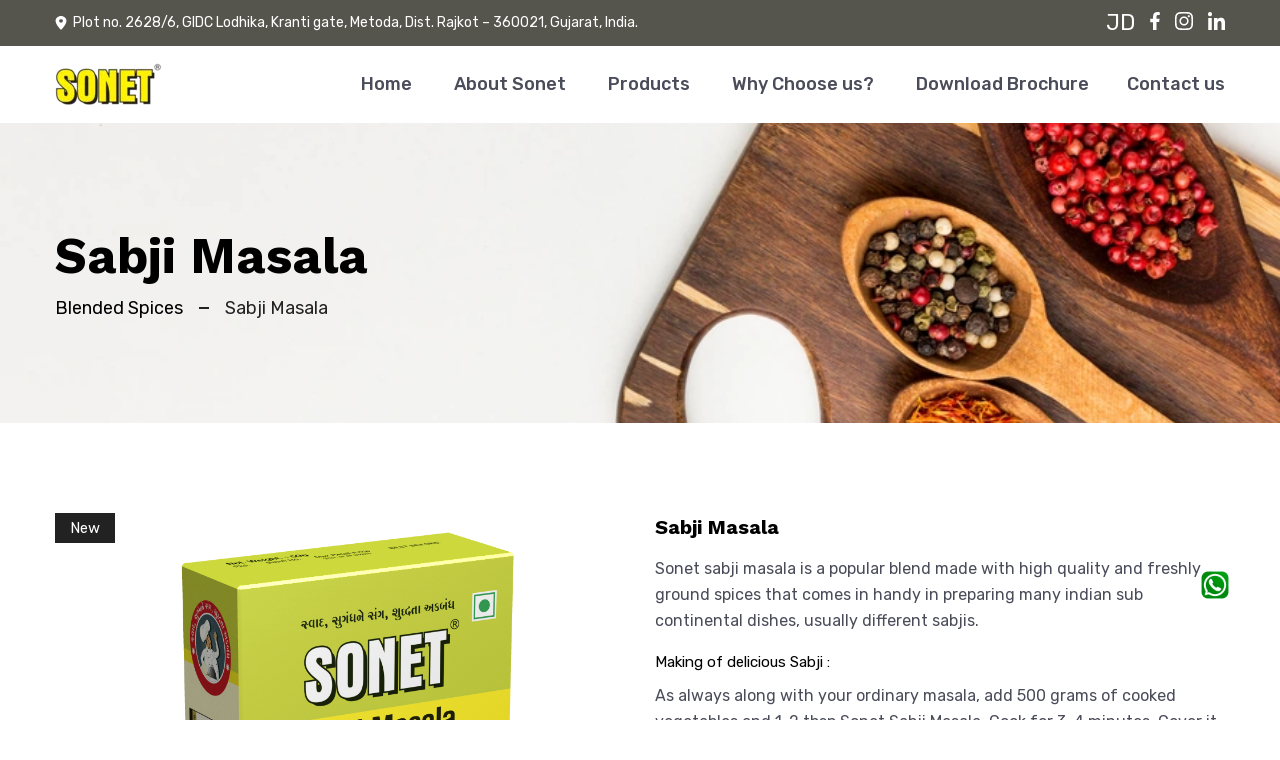

--- FILE ---
content_type: text/html
request_url: https://sonetspices.com/sabjimasala.html
body_size: 7496
content:
<!doctype html>
<html lang="en">

<head>
  <meta charset="utf-8">
  <title>Sonet - Sabji Masala</title>
  <meta name="description" content="Morden Bootstrap HTML5 Template">
  <meta name="viewport" content="width=device-width, initial-scale=1">
  <link rel="shortcut icon" type="image/x-icon" href="assets/img/favicon.ico">
    
    <!-- ======= All CSS Plugins here ======== -->
  <link rel="stylesheet" href="assets/css/plugins/swiper-bundle.min.css">
  <link rel="stylesheet" href="assets/css/plugins/glightbox.min.css">
  <link href="https://fonts.googleapis.com/css2?family=Rubik:ital,wght@0,300;0,400;0,500;0,600;0,700;0,800;0,900;1,300;1,400;1,500;1,600;1,700;1,800&family=Work+Sans:ital,wght@0,100;0,200;0,300;0,400;0,500;0,600;0,700;0,800;1,100;1,200;1,300;1,400;1,500;1,600;1,700;1,800&display=swap" rel="stylesheet">

  <!-- Plugin css -->
  <link rel="stylesheet" href="assets/css/vendor/bootstrap.min.css">
  
  <!-- Custom Style CSS -->
  <link rel="stylesheet" href="assets/css/style.css">
</head>

<body>

    <!-- Start preloader -->
    <div id="preloader">
        <div id="ctn-preloader" class="ctn-preloader">
            <div class="animation-preloader">
                <div class="spinner"></div>
                <div class="txt-loading">
                    <span data-text-preloader="S" class="letters-loading">
                        S
                    </span>
                    
                    <span data-text-preloader="O" class="letters-loading">
                        O
                    </span>
                    
                    <span data-text-preloader="N" class="letters-loading">
                        N
                    </span>
                    
                    <span data-text-preloader="E" class="letters-loading">
                        E
                    </span>
                    
                    <span data-text-preloader="T" class="letters-loading">
                        T
                    </span>
                    
                    
                </div>
            </div>	

            <div class="loader-section section-left"></div>
            <div class="loader-section section-right"></div>
        </div>
    </div>
    <!-- End preloader -->


<!-- HEADERS FROM HERE - YASH -->

 <!-- Start header area -->
 <header class="header__section">
        <!-- Start Header topbar -->
        <div class="header__topbar bg__secondary color-scheme-2">
            <div class="container">
                <div class="header__topbar--inner d-flex align-items-center justify-content-between">
                    <ul class="header__contact--info style3 d-flex align-items-center">
                        
                        <li class="header__contact--info__list text-white">
                            <svg class="header__contact--info__icon" xmlns="http://www.w3.org/2000/svg" width="12" height="14" viewBox="0 0 14 18">
                                <path d="M12,2C8.13,2,5,4.817,5,8.3,5,13.025,12,20,12,20s7-6.975,7-11.7C19,4.817,15.87,2,12,2Zm0,8.55A2.386,2.386,0,0,1,9.5,8.3,2.386,2.386,0,0,1,12,6.05,2.386,2.386,0,0,1,14.5,8.3,2.386,2.386,0,0,1,12,10.55Z" transform="translate(-5 -2)" fill="currentColor"></path>
                            </svg>
                            Plot no. 2628/6, GIDC Lodhika, Kranti gate, Metoda, Dist. Rajkot – 360021, Gujarat, India.
                        </li>
                    </ul>
                    
					

                        <ul class="header__social d-flex">
						
						<li class="header__social--list">
                                <a class="header__social--list__icon" target="_blank" href="https://www.justdial.com/rajkot/Sonet-Masala/0281PX281-X281-
140702161124-C8S3_BZDET">
                                    <div class="logo-box">
   					<span class="logo-text" style="font-size: 22px;">JD</span>
					</div>
                                    <span class="visually-hidden">Twitter</span>
                                </a>
                            </li>
						
                            <li class="header__social--list">
                                <a class="header__social--list__icon" target="_blank" href="https://www.facebook.com/SonetSpice?mibex8d=D4KYlr">
                                    <svg xmlns="http://www.w3.org/2000/svg" width="10.239" height="17.984" viewBox="0 0 11.239 20.984">
                                        <path  data-name="Icon awesome-facebook-f" d="M11.575,11.8l.583-3.8H8.514V5.542A1.9,1.9,0,0,1,10.655,3.49h1.657V.257A20.2,20.2,0,0,0,9.371,0c-3,0-4.962,1.819-4.962,5.112V8.006H1.073v3.8H4.409v9.181H8.514V11.8Z" transform="translate(-1.073)" fill="currentColor"/>
                                    </svg>
                                    <span class="visually-hidden">Facebook</span>
                                </a>
                            </li>
                            
                            <li class="header__social--list">
                                <a class="header__social--list__icon" target="_blank" href="https://instagram.com/sonetmasala?igshid=MzRlODBiNWFlZA==">
                                    <svg xmlns="http://www.w3.org/2000/svg" width="17.497" height="17.492" viewBox="0 0 19.497 19.492">
                                        <path  data-name="Icon awesome-instagram" d="M9.747,6.24a5,5,0,1,0,5,5A4.99,4.99,0,0,0,9.747,6.24Zm0,8.247A3.249,3.249,0,1,1,13,11.238a3.255,3.255,0,0,1-3.249,3.249Zm6.368-8.451A1.166,1.166,0,1,1,14.949,4.87,1.163,1.163,0,0,1,16.115,6.036Zm3.31,1.183A5.769,5.769,0,0,0,17.85,3.135,5.807,5.807,0,0,0,13.766,1.56c-1.609-.091-6.433-.091-8.042,0A5.8,5.8,0,0,0,1.64,3.13,5.788,5.788,0,0,0,.065,7.215c-.091,1.609-.091,6.433,0,8.042A5.769,5.769,0,0,0,1.64,19.341a5.814,5.814,0,0,0,4.084,1.575c1.609.091,6.433.091,8.042,0a5.769,5.769,0,0,0,4.084-1.575,5.807,5.807,0,0,0,1.575-4.084c.091-1.609.091-6.429,0-8.038Zm-2.079,9.765a3.289,3.289,0,0,1-1.853,1.853c-1.283.509-4.328.391-5.746.391S5.28,19.341,4,18.837a3.289,3.289,0,0,1-1.853-1.853c-.509-1.283-.391-4.328-.391-5.746s-.113-4.467.391-5.746A3.289,3.289,0,0,1,4,3.639c1.283-.509,4.328-.391,5.746-.391s4.467-.113,5.746.391a3.289,3.289,0,0,1,1.853,1.853c.509,1.283.391,4.328.391,5.746S17.855,15.705,17.346,16.984Z" transform="translate(0.004 -1.492)" fill="currentColor"/>
                                    </svg>
                                    <span class="visually-hidden">Instagram</span>
                                </a>
                            </li>
                            <li class="header__social--list">
                                <a class="header__social--list__icon" target="_blank" href="https://www.linkedin.com/in/sahil-nadpara-
2b7a7923b?utm_source=share&utm_campaign=share_via&utm_content=profi
le&utm_medium=android_app">
                                    <svg xmlns="http://www.w3.org/2000/svg" width="17.419" height="17.419" viewBox="0 0 19.419 19.419">
                                        <path  data-name="Icon awesome-linkedin-in" d="M4.347,19.419H.321V6.454H4.347ZM2.332,4.686A2.343,2.343,0,1,1,4.663,2.332,2.351,2.351,0,0,1,2.332,4.686ZM19.415,19.419H15.4V13.108c0-1.5-.03-3.433-2.093-3.433-2.093,0-2.414,1.634-2.414,3.325v6.42H6.869V6.454H10.73V8.223h.056A4.23,4.23,0,0,1,14.6,6.129c4.075,0,4.824,2.683,4.824,6.168v7.122Z" fill="currentColor"/>
                                    </svg>
                                    <span class="visually-hidden">Linkedin</span>
                                </a>
                            </li>
                        </ul>
                    </div>
                    
                </div>
            </div>
        </div>
        <!-- Start Header topbar -->

    <!-- Start main header -->
    <div class="main__header position__relative header__sticky">
            <div class="container">
                <div class="main__header--inner d-flex justify-content-between align-items-center">
                    <div class="offcanvas__header--menu__open ">
                        <a class="offcanvas__header--menu__open--btn" href="javascript:void(0)" data-offcanvas>
                            <svg xmlns="http://www.w3.org/2000/svg" class="ionicon offcanvas__header--menu__open--svg" viewBox="0 0 512 512"><path fill="currentColor" stroke="currentColor" stroke-linecap="round" stroke-miterlimit="10" stroke-width="32" d="M80 160h352M80 256h352M80 352h352"/></svg>
                            <span class="visually-hidden">Offcanvas Menu Open</span>
                        </a>
                    </div>
                    <div class="main__logo">
                        <h1 class="main__logo--title"><a class="main__logo--link" href="index.html"><img class="main__logo--img" src="assets/img/logo/nav-logo1.webp" alt="logo-img"></a></h1>
                    </div>
                    <div class="header__menu d-none d-lg-block">
                        <nav class="header__menu--navigation">
                            <ul class="d-flex">
                                <li class="header__menu--items">
                                    <a class="header__menu--link" href="home.html">Home <span class="menu__plus--icon"></span></a>
                                    
                                </li>

                                <li class="header__menu--items">
                                    <a class="header__menu--link" href="about.html">About Sonet <span class="menu__plus--icon"> </span></a>
                                    
                                </li>
                                
                                <li class="header__menu--items">
                                    <a class="header__menu--link" href="blended.html">Products <span class="menu__plus--icon"> </span> </a>
                                    <ul class="header__sub--menu">
                                        <li class="header__sub--menu__items"><a href="seasoning.html" class="header__sub--menu__link">Seasoning Spices</a></li>
                                        <li class="header__sub--menu__items"><a href="blended.html" class="header__sub--menu__link">Blended Spices</a></li>
                                        <li class="header__sub--menu__items"><a href="grinded.html" class="header__sub--menu__link">Grinded Spices</a></li>
                                        
                                    </ul>
                                </li>

                                <li class="header__menu--items">
                                    <a class="header__menu--link" href="whysonet.html">Why Choose us? <span class="menu__plus--icon"> </span> </a>
                                    <ul class="header__sub--menu">
                                        <li class="header__sub--menu__items"><a href="whysonet.html" class="header__sub--menu__link">Why Sonet</a></li>
                                        <li class="header__sub--menu__items"><a href="manufacturing.html" class="header__sub--menu__link">Manufacturing Facilities</a></li>                                        
                                    </ul>
                                </li>
								
								<li class="header__menu--items">
                                    <a class="header__menu--link" href="assets/Sonet Catalouge.pdf" download>Download Brochure</a>  
                                </li>
                            
                                <li class="header__menu--items">
                                    <a class="header__menu--link" href="contact.html">Contact us</a>  
                                </li>
                            </ul>
                        </nav>
                    </div>
                    
                </div>
            </div>
        </div>
        <!-- End main header -->

        <!-- HEADER ENDS HERE - YASH -->


 
        <!-- HEADERS FOR MOBILE BEGINS HERE - YASH -->
        <div class="offcanvas-header" tabindex="-1">
            <div class="offcanvas__inner">
                <div class="offcanvas__logo">
                    <a class="offcanvas__logo_link" href="index.html">
                        <img src="assets/img/logo/nav-logo1.webp" alt="sonet Logo">
                    </a>
                    <button class="offcanvas__close--btn" data-offcanvas>close</button>
                </div>
                <nav class="offcanvas__menu">
                    <ul class="offcanvas__menu_ul">
                        <li class="offcanvas__menu_li">
                            <a class="offcanvas__menu_item" href="home.html">Home</a>

                        </li>
                        
                        <li class="offcanvas__menu_li">
                            <a class="offcanvas__menu_item" href="about.html">About Sonet</a>

                        </li>
                        
                        <li class="offcanvas__menu_li">
                            <a class="offcanvas__menu_item" href="#">Products</a>
                            <ul class="offcanvas__sub_menu">
                                <li class="offcanvas__sub_menu_li"><a href="seasoning.html" class="offcanvas__sub_menu_item">Seasoning Spices</a></li>
                                <li class="offcanvas__sub_menu_li"><a href="blended.html" class="offcanvas__sub_menu_item">Blended Spices</a></li>
                                <li class="offcanvas__sub_menu_li"><a href="grinded.html" class="offcanvas__sub_menu_item">Grinded Spices</a></li>
                            </ul>
                        </li>

                        <li class="offcanvas__menu_li">
                            <a class="offcanvas__menu_item" href="#">Why Choose us?</a>
                            <ul class="offcanvas__sub_menu">
                                <li class="offcanvas__sub_menu_li"><a href="whysonet.html" class="offcanvas__sub_menu_item">Why Sonet?</a></li>
                                <li class="offcanvas__sub_menu_li"><a href="manufacturing.html" class="offcanvas__sub_menu_item">Manufacturing Facilities</a></li>
                            </ul>
                        </li>
                        <li class="offcanvas__menu_li">
                            <a class="offcanvas__menu_item" href="contact.html">Contact us</a>

                        </li>
                      <li class="offcanvas__menu_li">
                            <a class="header__menu--link" href="assets/Sonet Catalouge.pdf" download>Download Brochure</a>
					   	</li>
                        
                        </ul>
                    </div>
                </nav>
            </div>
        </div>


          <!-- HEADERS ENDS HERE - YASH -->

     

        <!-- Start serch box area -->
        <div class="predictive__search--box " tabindex="-1">
            <div class="predictive__search--box__inner">
                <h2 class="predictive__search--title">Search Products</h2>
                <form class="predictive__search--form" action="#">
                    <label>
                        <input class="predictive__search--input" placeholder="Search Here" type="text">
                    </label>
                    <button class="predictive__search--button" aria-label="search button"><svg class="header__search--button__svg" xmlns="http://www.w3.org/2000/svg" width="30.51" height="25.443" viewBox="0 0 512 512"><path d="M221.09 64a157.09 157.09 0 10157.09 157.09A157.1 157.1 0 00221.09 64z" fill="none" stroke="currentColor" stroke-miterlimit="10" stroke-width="32"/><path fill="none" stroke="currentColor" stroke-linecap="round" stroke-miterlimit="10" stroke-width="32" d="M338.29 338.29L448 448"/></svg>  </button>
                </form>
            </div>
            <button class="predictive__search--close__btn" aria-label="search close btn" data-offcanvas>
                <svg class="predictive__search--close__icon" xmlns="http://www.w3.org/2000/svg" width="40.51" height="30.443"  viewBox="0 0 512 512"><path fill="currentColor" stroke="currentColor" stroke-linecap="round" stroke-linejoin="round" stroke-width="32" d="M368 368L144 144M368 144L144 368"/></svg>
            </button>
        </div>
        <!-- End serch box area -->
    </header>
    <!-- End header area -->


    <main class="main__content_wrapper">
        
        <!-- Start breadcrumb section -->
        <section class="breadcrumb__section breadcrumb__bg">
            <div class="container">
                <div class="row row-cols-1">
                    <div class="col">
                        <div class="breadcrumb__content">
                            <h1 class="breadcrumb__content--title mb-10">Sabji  Masala</h1>
                            <ul class="breadcrumb__content--menu d-flex">
                                <li class="breadcrumb__content--menu__items"><a href="blended.html">Blended Spices</a></li>
                                <li class="breadcrumb__content--menu__items"><span class="text__secondary">Sabji  Masala</span></li>
                            </ul>
                        </div>
                    </div>
                </div>
            </div>
        </section>
        <!-- End breadcrumb section -->

        <!-- Start product details section -->
        <section class="product__details--section section--padding">
            <div class="container">
                <div class="row row-cols-lg-2 row-cols-md-2 row-cols-1">
                    <div class="col">
                        <div class="product__details--media horizontal__style">
                            <div class="product__media--right__horizontal ">
                                <div class="product__media--preview__horizontal  swiper">
                                    <div class="swiper-wrapper">
                                        <div class="swiper-slide">
                                            <div class="product__media--preview__items">
                                                <a class="product__media--preview__items--link glightbox" data-gallery="product-media-preview" href="assets/img/product/88.png"><img class="product__media--preview__items--img" src="assets/img/product/88.png" alt="product-media-img"></a>
                                                <div class="product__badge">
                                                    <span class="product__badge--items sale">New</span>
                                                </div>
                                                <div class="product__media--view__icon">
                                                    <a class="product__media--view__icon--link glightbox" href="assets/img/product/88.png" data-gallery="product-media-preview">
                                                        <svg xmlns="http://www.w3.org/2000/svg" xmlns:xlink="http://www.w3.org/1999/xlink" width="18" height="18" viewBox="0 0 18 18">
                                                            <image  width="18" height="18" xlink:href="[data-uri]"/>
                                                        </svg>                                                              
                                                        <span class="visually-hidden">Media Gallery</span>
                                                    </a>
                                                </div>
                                            </div>
                                        </div>
                                        <div class="swiper-slide">
                                            <div class="product__media--preview__items">
                                                <a class="product__media--preview__items--link glightbox" data-gallery="product-media-preview" href="assets/img/product/88.1.png"><img class="product__media--preview__items--img" src="assets/img/product/88.1.png" alt="product-media-img"></a>
                                                <div class="product__badge">
                                                    <span class="product__badge--items sale">New</span>
                                                </div>
                                                <div class="product__media--view__icon">
                                                    <a class="product__media--view__icon--link glightbox" href="assets/img/product/88.png" data-gallery="product-media-preview">
                                                        <svg xmlns="http://www.w3.org/2000/svg" xmlns:xlink="http://www.w3.org/1999/xlink" width="18" height="18" viewBox="0 0 18 18">
                                                            <image  width="18" height="18" xlink:href="[data-uri]"/>
                                                        </svg>                                                              
                                                        <span class="visually-hidden">Media Gallery</span>
                                                    </a>
                                                </div>
                                            </div>
                                        </div>
                                        <div class="swiper-slide">
                                            <div class="product__media--preview__items">
                                                <a class="product__media--preview__items--link glightbox" data-gallery="product-media-preview" href="assets/img/product/88.2.jpg"><img class="product__media--preview__items--img" src="assets/img/product/88.2.jpg" alt="product-media-img"></a>
                                                <div class="product__badge">
                                                   
                                                </div>
                                                <div class="product__media--view__icon">
                                                    <a class="product__media--view__icon--link glightbox" href="assets/img/product/big-product1.webp" data-gallery="product-media-preview">
                                                        <svg xmlns="http://www.w3.org/2000/svg" xmlns:xlink="http://www.w3.org/1999/xlink" width="18" height="18" viewBox="0 0 18 18">
                                                            <image  width="18" height="18" xlink:href="[data-uri]"/>
                                                        </svg>                                                              
                                                        <span class="visually-hidden">Media Gallery</span>
                                                    </a>
                                                </div>
                                            </div>
                                        </div>
                                        <div class="swiper-slide">
                                            <div class="product__media--preview__items">
                                                <a class="product__media--preview__items--link glightbox" data-gallery="product-media-preview" href="assets/img/product/88.3.jpg"><img class="product__media--preview__items--img" src="assets/img/product/88.3.jpg" alt="product-media-img"></a>
                                                <div class="product__badge">
                                                    <span class="product__badge--items sale">New</span>
                                                </div>
                                                <div class="product__media--view__icon">
                                                    <a class="product__media--view__icon--link glightbox" href="assets/img/product/big-product1.webp" data-gallery="product-media-preview">
                                                        <svg xmlns="http://www.w3.org/2000/svg" xmlns:xlink="http://www.w3.org/1999/xlink" width="18" height="18" viewBox="0 0 18 18">
                                                            <image  width="18" height="18" xlink:href="[data-uri]"/>
                                                        </svg>                                                              
                                                        <span class="visually-hidden">Media Gallery</span>
                                                    </a>
                                                </div>
                                            </div>
                                        </div>
                                        
                                        
                                    </div>
                                </div>
                            </div>
                            <div class="product__media--nav__horizontal swiper">
                                <div class="swiper-wrapper">
                                    <div class="swiper-slide">
                                        <div class="product__media--nav__items">
                                            <img class="product__media--nav__items--img" src="assets/img/product/88.png" alt="product-nav-img">
                                        </div>
                                    </div>
                                    <div class="swiper-slide">
                                        <div class="product__media--nav__items">
                                            <img class="product__media--nav__items--img" src="assets/img/product/88.1.png" alt="product-nav-img">
                                        </div>
                                    </div>
                                    <div class="swiper-slide">
                                        <div class="product__media--nav__items">
                                            <img class="product__media--nav__items--img" src="assets/img/product/88.2.jpg" alt="product-nav-img">
                                        </div>
                                    </div>
                                   
                                    <div class="swiper-slide">
                                        <div class="product__media--nav__items">
                                            <img class="product__media--nav__items--img" src="assets/img/product/88.3.jpg" alt="product-nav-img">
                                        </div>
                                    </div>
                                   
                                </div>
                                <div class="swiper__nav--btn swiper-button-next"></div>
                                <div class="swiper__nav--btn swiper-button-prev"></div>
                            </div>
                        </div>
                    </div>   
                    <div class="col">
                        <div class="product__details--info">
                            <form action="#">
                                <h3 class="product__details--info__title mb-15">Sabji  Masala</h3>
                                
                               
                                <p class="product__details--info__desc mb-15">
                                Sonet sabji masala is a popular blend made with high quality and freshly ground spices that comes in handy in preparing many indian sub continental dishes, usually different sabjis. 

</p>

<legend class="product__variant--title mb-8">Making of delicious Sabji :</legend>
<p class="product__details--info__desc mb-15">
                                As always along with your ordinary masala, add 500 grams of cooked vegetables and 1-2 tbsp Sonet Sabji Masala. Cook for 3-4 minutes. Cover it for some time to get appetizing smell of masala and to enhance the taste. Serve it hot with roti and rice.
								
</p>
                                
                                    <div class="product__variant--list mb-20">
                                        <fieldset class="variant__input--fieldset">
                                            <legend class="product__variant--title mb-8">Packaging Available :</legend>
                                            <ul class="variant__size d-flex">
                                                <li class="variant__size--list">
                                                    <input id="weight1" name="weight" type="radio" checked>
                                                    <label class="variant__size--value red" for="weight1">100g</label>
                                                </li>
                                                <li class="variant__size--list">
                                                    <input id="weight2" name="weight" type="radio">
                                                    <label class="variant__size--value red" for="weight2">50g</label>
                                                </li>
                                                <li class="variant__size--list">
                                                    <input id="weight3" name="weight" type="radio">
                                                    <label class="variant__size--value red" for="weight3">1kg</label>
                                                </li>
                                            </ul>
                                        </fieldset>
                                    </div>
                            </form>
                        </div>
                    </div>
                </div>
            </div>
        </section>
        <!-- End product details section -->

        <!-- Start product details tab section -->
      

        <!-- Start product section -->
        <section class="product__section section--padding">
            <div class="container">
                <div class="section__heading text-center mb-50">
                    <h2 class="section__heading--maintitle text__secondary mb-10">You may also like</h2>
                    <p class="section__heading--desc">Check out similar range of Spices</p>
                </div>
                <div class="product__inner">
                    <div class="row row-cols-lg-3 row-cols-md-3 row-cols-2 mb--n30">
                       
                        <div class="col custom-col-2 mb-30">
                                                <article class="product__card">
                                                    <div class="product__card--thumbnail">
                                                        <a class="product__card--thumbnail__link display-block" href="kitchenking.html">
                                                            <img class="product__card--thumbnail__img product__primary--img display-block" src="assets/img/product/84.png" alt="product-img">
                                                            <img class="product__card--thumbnail__img product__secondary--img display-block" src="assets/img/product/84.png" alt="product-img">
                                                        </a>
                                                       
                                                        <div class="product__badge">
                                                           
                                                        </div>
                                                    </div>
                                                    <div class="product__card--content text-center">
                                                        <h3 class="product__card--title"><a href="kitchenking.html">Kitchen King Masala</a></h3>
                                                        
                                                        
                                                    </div>
                                                </article>
                                            </div>

                                            <div class="col custom-col-2 mb-30">
                                                <article class="product__card">
                                                    <div class="product__card--thumbnail">
                                                        <a class="product__card--thumbnail__link display-block" href="magic.html">
                                                            <img class="product__card--thumbnail__img product__primary--img display-block" src="assets/img/product/87.png" alt="product-img">
                                                            <img class="product__card--thumbnail__img product__secondary--img display-block" src="assets/img/product/87.png" alt="product-img">
                                                        </a>
                                                       
                                                        <div class="product__badge">
                                                           
                                                        </div>
                                                    </div>
                                                    <div class="product__card--content text-center">
                                                        <h3 class="product__card--title"><a href="magic.html">Magic Masala</a></h3>
                                                        
                                                        
                                                    </div>
                                                </article>
                                            </div>

                                            <div class="col custom-col-2 mb-30">
                                                <article class="product__card">
                                                    <div class="product__card--thumbnail">
                                                        <a class="product__card--thumbnail__link display-block" href="chhole.html">
                                                            <img class="product__card--thumbnail__img product__primary--img display-block" src="assets/img/product/81.png" alt="product-img">
                                                            <img class="product__card--thumbnail__img product__secondary--img display-block" src="assets/img/product/81.png" alt="product-img">
                                                        </a>
                                                       
                                                        <div class="product__badge">
                                                           
                                                        </div>
                                                    </div>
                                                    <div class="product__card--content text-center">
                                                        <h3 class="product__card--title"><a href="chhole.html">PavBhaji Masala</a></h3>
                                                        
                                                        
                                                    </div>
                                                </article>
                                            </div>
                    
                        
                    </div>
                </div>
            </div>
        </section>
        <!-- End product section -->
    </main>


      <!-- Start footer section -->
     <footer class="footer__section footer__bg">
        <div class="container">
            <div class="main__footer section--padding">
                <div class="row">
                    <div class="col-lg-4 col-md-6">
                        <div class="footer__widget">
                            <h2 class="footer__widget--title d-none d-md-block">About Us <button class="footer__widget--button" aria-label="footer widget button"></button>
                                <svg class="footer__widget--title__arrowdown--icon" xmlns="http://www.w3.org/2000/svg" width="12.355" height="8.394" viewBox="0 0 10.355 6.394">
                                    <path  d="M15.138,8.59l-3.961,3.952L7.217,8.59,6,9.807l5.178,5.178,5.178-5.178Z" transform="translate(-6 -8.59)" fill="currentColor"></path>
                                </svg>
                            </h2>
                            <div class="footer__widget--inner">
                                <a class="footer__logo" href="index.html"><img class="footer__logo--img display-block" src="assets/img/logo/nav-logo1.webp" alt="footer-logo"></a>
                                <p class="footer__widget--desc">Experience the variety of spices like no other than Sonet - Ranging from Seasonings, Blended and Grounded Spices - We bring you spices with great Quality and Taste </p>
                                <div class="footer__social">
                                    <ul class="social__shear d-flex">
<li class="social__shear--list">           
                                <a class="header__social--list__icon" target="_blank" href="https://www.justdial.com/rajkot/Sonet-Masala/0281PX281-X281-
140702161124-C8S3_BZDET">
                                    <div class="logo-box">
   					<span class="logo-text" style="font-size: 22px;">JD</span>
					</div>
                                    <span class="visually-hidden">justdial</span>
                                </a>
                            </li>

                                        <li class="social__shear--list">
                                            <a class="social__shear--list__icon" target="_blank" href="https://www.facebook.com/SonetSpice?mibex8d=D4KYlr">
                                                <svg xmlns="http://www.w3.org/2000/svg" width="8.239" height="15.984" viewBox="0 0 11.239 20.984">
                                                    <path  data-name="Icon awesome-facebook-f" d="M11.575,11.8l.583-3.8H8.514V5.542A1.9,1.9,0,0,1,10.655,3.49h1.657V.257A20.2,20.2,0,0,0,9.371,0c-3,0-4.962,1.819-4.962,5.112V8.006H1.073v3.8H4.409v9.181H8.514V11.8Z" transform="translate(-1.073)" fill="currentColor"/>
                                                </svg>
                                                <span class="visually-hidden">Facebook</span>
                                            </a>
                                        </li>
                                        
                                        <li class="social__shear--list">
                                            <a class="social__shear--list__icon" target="_blank" href="https://instagram.com/sonetmasala?igshid=MzRlODBiNWFlZA==">
                                                <svg xmlns="http://www.w3.org/2000/svg" width="14.497" height="14.492" viewBox="0 0 19.497 19.492">
                                                    <path  data-name="Icon awesome-instagram" d="M9.747,6.24a5,5,0,1,0,5,5A4.99,4.99,0,0,0,9.747,6.24Zm0,8.247A3.249,3.249,0,1,1,13,11.238a3.255,3.255,0,0,1-3.249,3.249Zm6.368-8.451A1.166,1.166,0,1,1,14.949,4.87,1.163,1.163,0,0,1,16.115,6.036Zm3.31,1.183A5.769,5.769,0,0,0,17.85,3.135,5.807,5.807,0,0,0,13.766,1.56c-1.609-.091-6.433-.091-8.042,0A5.8,5.8,0,0,0,1.64,3.13,5.788,5.788,0,0,0,.065,7.215c-.091,1.609-.091,6.433,0,8.042A5.769,5.769,0,0,0,1.64,19.341a5.814,5.814,0,0,0,4.084,1.575c1.609.091,6.433.091,8.042,0a5.769,5.769,0,0,0,4.084-1.575,5.807,5.807,0,0,0,1.575-4.084c.091-1.609.091-6.429,0-8.038Zm-2.079,9.765a3.289,3.289,0,0,1-1.853,1.853c-1.283.509-4.328.391-5.746.391S5.28,19.341,4,18.837a3.289,3.289,0,0,1-1.853-1.853c-.509-1.283-.391-4.328-.391-5.746s-.113-4.467.391-5.746A3.289,3.289,0,0,1,4,3.639c1.283-.509,4.328-.391,5.746-.391s4.467-.113,5.746.391a3.289,3.289,0,0,1,1.853,1.853c.509,1.283.391,4.328.391,5.746S17.855,15.705,17.346,16.984Z" transform="translate(0.004 -1.492)" fill="currentColor"/>
                                                </svg>
                                                <span class="visually-hidden">Instagram</span>
                                            </a>
                                        </li>
                                        <li class="social__shear--list">
                                            <a class="social__shear--list__icon" target="_blank" href="https://www.linkedin.com/in/sahil-nadpara-
2b7a7923b?utm_source=share&utm_campaign=share_via&utm_content=profi
le&utm_medium=android_app">
                                                <svg xmlns="http://www.w3.org/2000/svg" width="14.419" height="14.419" viewBox="0 0 19.419 19.419">
                                                    <path  data-name="Icon awesome-linkedin-in" d="M4.347,19.419H.321V6.454H4.347ZM2.332,4.686A2.343,2.343,0,1,1,4.663,2.332,2.351,2.351,0,0,1,2.332,4.686ZM19.415,19.419H15.4V13.108c0-1.5-.03-3.433-2.093-3.433-2.093,0-2.414,1.634-2.414,3.325v6.42H6.869V6.454H10.73V8.223h.056A4.23,4.23,0,0,1,14.6,6.129c4.075,0,4.824,2.683,4.824,6.168v7.122Z" fill="currentColor"/>
                                                </svg>
                                                <span class="visually-hidden">Linkedin</span>
                                            </a>
                                        </li>
                                        <li class="social__shear--list">
                                            
                                        </li>
                                    </ul>
                                </div>
                            </div>
                        </div>
                    </div>
					
					
					<div class="col-lg-3 col-md-6">
                        <div class="footer__widget">
                            <h2 class="footer__widget--title ">Quick Links<button class="footer__widget--button" aria-label="footer widget button"></button>
                                <svg class="footer__widget--title__arrowdown--icon" xmlns="http://www.w3.org/2000/svg" width="12.355" height="8.394" viewBox="0 0 10.355 6.394">
                                    <path  d="M15.138,8.59l-3.961,3.952L7.217,8.59,6,9.807l5.178,5.178,5.178-5.178Z" transform="translate(-6 -8.59)" fill="currentColor"></path>
                                </svg>
                            </h2>
                            <ul class="footer__widget--menu footer__widget--inner">
							    <li class="footer__widget--menu__list"><a class="footer__widget--menu__text" href="home.html">Home</a></li>
                                <li class="footer__widget--menu__list"><a class="footer__widget--menu__text" href="about.html">About Sonet</a></li>
								<li class="footer__widget--menu__list"><a class="footer__widget--menu__text" href="blended.html">Products</a></li>
                                <li class="footer__widget--menu__list"><a class="footer__widget--menu__text" href="whysonet.html">Why Choose Us?</a></li>
                                <li class="footer__widget--menu__list"><a class="footer__widget--menu__text" href="contact.html">Contact Us</a></li>
                        
                            </ul>
                        </div>
                    </div>
					
					<div class="col-lg-2 col-md-6">
                        <div class="footer__widget">
                           <div class="row"> 
							<h2 class="footer__widget--title d-none d-md-block">Contact Us<button class="footer__widget--button" aria-label="footer widget button"></button>
                                <svg class="footer__widget--title__arrowdown--icon" xmlns="http://www.w3.org/2000/svg" width="12.355" height="8.394" viewBox="0 0 10.355 6.394">
                                    <path  d="M15.138,8.59l-3.961,3.952L7.217,8.59,6,9.807l5.178,5.178,5.178-5.178Z" transform="translate(-6 -8.59)" fill="currentColor"></path>
                                </svg>
                            </h2>
                            <div class="footer__widget--inner">
                                
                                <p class="footer__widget--desc">Plot no. 2628/6, GIDC Lodhika, Kranti gate, Metoda, Dist. Rajkot – 360021, Gujarat, India.</p>
								<p class="footer__widget--desc">Contact Number : +91 81603 03871 / +91 94265 98665</p>
								<a class="text-white" href="/cdn-cgi/l/email-protection#3b5f5e56547b5e435a564b575e15585456"><span class="__cf_email__" data-cfemail="4033212c253300332f2e25343330292325336e232f2d">[email&#160;protected]</span></a>
                                
                        </div>
                    </div>
					</div>

<div class="whatsapp-bubble" style="z-index: 9999;">
  
<a class="whatsapp-bubble" target="_blank="_blank" href="https://api.whatsapp.com/send?phone=919427278380&text=Hi%2C%20I%20like%20to%20inquire%20about%20the%20details%20of%20Sonet%27s%20Range%20of%20Spices.%20">
<div class="product__media--nav__items">
    <img src="assets/img/logo/whatsapp.png" alt="whatsapp.png">
  </a>

</div>

<style>
.whatsapp-bubble {
  position: fixed;
  bottom: 80px;
  right: 20px;
  width: 60px;
  height: 70px;
  border-radius: 50%;
  background-color: ;
  box-shadow: ;
}

.whatsapp-bubble img {
<div class="product__media--nav__items">
<img src="assets/img/logo/whatsapp.png" alt="whatsapp.png">
  width: 40px;
  height: 30px;
}
</style>


                    <div class="col-lg-3 col-md-6">
                        <div class="footer__widget">
                            <h2 class="footer__widget--title "><button class="footer__widget--button" aria-label="footer widget button"></button>
                                <svg class="footer__widget--title__arrowdown--icon" xmlns="http://www.w3.org/2000/svg" width="12.355" height="8.394" viewBox="0 0 10.355 6.394">
                                    <path  d="M15.138,8.59l-3.961,3.952L7.217,8.59,6,9.807l5.178,5.178,5.178-5.178Z" transform="translate(-6 -8.59)" fill="currentColor"></path>
                                </svg>
                            </h2>
                            
                        </div>
                    </div>
                    
                </div>
            </div>
            <div class="footer__bottom d-flex justify-content-between align-items-center">
                <p class="copyright__content  m-0">Copyright © 2023 <a class="copyright__content--link" href="index.html">Sonet Spices</a> </p>
            </div>
        </div>
    </footer>
    <!-- End footer section --> 
 	

   

    <!-- Scroll top bar -->
    <button id="scroll__top"><svg xmlns="http://www.w3.org/2000/svg" class="ionicon" viewBox="0 0 512 512"><path fill="none" stroke="currentColor" stroke-linecap="round" stroke-linejoin="round" stroke-width="48" d="M112 244l144-144 144 144M256 120v292"/></svg></button>

  <!-- All Script JS Plugins here  -->
  <script data-cfasync="false" src="/cdn-cgi/scripts/5c5dd728/cloudflare-static/email-decode.min.js"></script><script src="assets/js/vendor/popper.js" defer="defer"></script>
  <script src="assets/js/vendor/bootstrap.min.js" defer="defer"></script>

  <script src="assets/js/plugins/swiper-bundle.min.js" defer="defer"></script>
  <script src="assets/js/plugins/glightbox.min.js" defer="defer"></script>

  <!-- Customscript js -->
  <script src="assets/js/script.js" defer="defer"></script>
  
<script defer src="https://static.cloudflareinsights.com/beacon.min.js/vcd15cbe7772f49c399c6a5babf22c1241717689176015" integrity="sha512-ZpsOmlRQV6y907TI0dKBHq9Md29nnaEIPlkf84rnaERnq6zvWvPUqr2ft8M1aS28oN72PdrCzSjY4U6VaAw1EQ==" data-cf-beacon='{"version":"2024.11.0","token":"7c25f8b7fd214e0e985bd7046b3a055c","r":1,"server_timing":{"name":{"cfCacheStatus":true,"cfEdge":true,"cfExtPri":true,"cfL4":true,"cfOrigin":true,"cfSpeedBrain":true},"location_startswith":null}}' crossorigin="anonymous"></script>
</body>
</html>

--- FILE ---
content_type: text/css
request_url: https://sonetspices.com/assets/css/style.css
body_size: 27664
content:
@charset "UTF-8";
/*
  Template Name: Rokon - Single Product eCommerce HTML Template
  Author Name: Hook theme
  Author URL: https://themeforest.net/user/hooktheme
  Version: 1.0.0

  ----------------------------
  [Table of contents CSS] 
  ----------------------------

    1. Base CSS
    2. Header CSS
    3. Slider CSS
    4. Banner CSS
    5. About CSS
    6. Product CSS
    7. Project CSS
    8. Services CSS
    9. Product details css
    10. Counterup css
    11. Team css
    12. Blog css
    13. Blog Details Css
    14. Testimonial Css
    15. Newslette Css
    16. Accordion Css
    17. Breadcrumb Css
    18. Cart Page Css
    19. Checkout Page Css
    20. Compare Page Css
    21. Contact Page Css
    22. Faq Page Css
    23. Footer Page Css
    24. Instagram css 
    25. Login Page css 
    26. My Account Page css 
    27. Portfolio css 
    28. Preloader css
    29. Privacy Policy css
    30. Shop page css
    31. 404 page css  
    32. Newsletter popup css
    33. Quickview css 


*/
/*
    1. Base CSS
*/
:root {
  --primary-color: #222222;
  --secondary-color: #222222;
  --yellow-color: #ffc107;
  --text-gray-color: #4A4C59;
  --white-color: #ffffff;
  --ofwhite-color: #E6E6E6;
  --black-color: #000000;
  --light-color: #a5a5a5;
  --light-color2: #aaaaaa;
  --dark-color: #242424;
  --sky-color: #647589;
  --border-color: #E4E4E4;
  --border-color2: #e4e4e4;
  --border-color3: #dddddd;
  --border-dark: #383434;
  --bg-gray-color: #f7f8fc;
  --gray-color: #ebebeb;
  --gray-color2: #f5f5f5;
  --rubik: 'Rubik', sans-serif;
  --work-sans: 'Work Sans', sans-serif;
  --body-font-size: 1.7rem;
  --body-font-weight: 400;
  --body-line-height: 2.6rem;
  --headings-weight: 700;
  --transition: all 0.3s ease 0s;
  --container-fluid-offset: 16rem;
}

.color-scheme-1 {
  --secondary-color: #D72323;
}

.color-scheme-2 {
  --secondary-color: #55554e;
}

.color-scheme-3 {
  --secondary-color: #666666;
}

.color-primary-1 {
  --primary-color: #222222;
}

.color-primary-2 {
  --primary-color: #4A4C59;
}

/* Common Style */
*,
*::after,
*::before {
  -webkit-box-sizing: border-box;
          box-sizing: border-box;
}

html,
body {
  min-height: 100%;
  margin: 0;
  font-size: 62.5%;
  padding: 0;
}

body {
  font-family: var(--rubik);
  font-size: var(--body-font-size, 1.7rem);
  font-weight: var(--body-font-weight);
  font-style: normal;
  line-height: var(--body-line-height, 26px);
  position: relative;
  visibility: visible;
  overflow-x: hidden;
  color: var(--black-color);
  background-color: var(--white-color);
}

@media only screen and (max-width: 1599px) {
  body {
    font-size: 1.6rem;
  }
}

@media only screen and (max-width: 991px) {
  body {
    font-size: 1.5rem;
    line-height: 2.4rem;
  }
}

@media only screen and (max-width: 767px) {
  body {
    font-size: 1.4rem;
  }
}

h1,
.h1,
h2,
.h2,
h3,
.h3,
h4,
.h4,
h5,
.h5,
h6,
.h6 {
  font-weight: var(--headings-weight);
  margin: 0;
  font-family: var(--work-sans);
}

h1,
.h1 {
  font-size: 2.2rem;
  line-height: 3rem;
  font-weight: 700;
}

@media only screen and (min-width: 480px) {
  h1,
  .h1 {
    font-size: 2.6rem;
    line-height: 3.5rem;
  }
}

@media only screen and (min-width: 576px) {
  h1,
  .h1 {
    font-size: 3rem;
    line-height: 3.8rem;
  }
}

@media only screen and (min-width: 768px) {
  h1,
  .h1 {
    font-size: 3.2rem;
    line-height: 4rem;
  }
}

@media only screen and (min-width: 992px) {
  h1,
  .h1 {
    font-size: 4rem;
    line-height: 4.8rem;
  }
}

@media only screen and (min-width: 1200px) {
  h1,
  .h1 {
    font-size: 4.2rem;
    line-height: 5rem;
  }
}

@media only screen and (min-width: 1366px) {
  h1,
  .h1 {
    font-size: 4.5rem;
    line-height: 5rem;
  }
}

@media only screen and (min-width: 1600px) {
  h1,
  .h1 {
    font-size: 5.5rem;
    line-height: 6rem;
  }
}

h2,
.h2 {
  font-size: 2rem;
  line-height: 2.4rem;
  font-weight: 700;
}

@media only screen and (min-width: 576px) {
  h2,
  .h2 {
    font-size: 2.2rem;
    line-height: 2.8rem;
  }
}

@media only screen and (min-width: 768px) {
  h2,
  .h2 {
    font-size: 2.5rem;
    line-height: 3rem;
  }
}

@media only screen and (min-width: 992px) {
  h2,
  .h2 {
    font-size: 2.8rem;
    line-height: 3.5rem;
  }
}

@media only screen and (min-width: 1200px) {
  h2,
  .h2 {
    font-size: 3.2rem;
    line-height: 3.8rem;
  }
}

@media only screen and (min-width: 1600px) {
  h2,
  .h2 {
    font-size: 4rem;
    line-height: 4.7rem;
  }
}

h3,
.h3 {
  font-size: 1.7rem;
  line-height: 2.4rem;
  font-weight: 700;
}

@media only screen and (min-width: 992px) {
  h3,
  .h3 {
    font-size: 1.8rem;
    line-height: 2.6rem;
  }
}

@media only screen and (min-width: 1200px) {
  h3,
  .h3 {
    font-size: 2rem;
    line-height: 2.8rem;
  }
}

@media only screen and (min-width: 1366px) {
  h3,
  .h3 {
    font-size: 2rem;
    line-height: 2.8rem;
  }
}

@media only screen and (min-width: 1600px) {
  h3,
  .h3 {
    font-size: 2.2rem;
    line-height: 3rem;
  }
}

h4,
.h4 {
  font-weight: 600;
  font-size: 1.6rem;
  line-height: 2.8rem;
}

@media only screen and (min-width: 1200px) {
  h4,
  .h4 {
    font-size: 1.8rem;
    line-height: 3rem;
  }
}

h5,
.h5 {
  font-weight: 400;
}

h6,
.h6 {
  font-weight: 400;
}

p,
.p {
  margin-top: 0;
  margin-bottom: 1.8rem;
  color: var(--text-gray-color);
}

@media only screen and (max-width: 767px) {
  p,
  .p {
    font-size: 1.4rem;
    line-height: 2.4rem;
  }
}

p:last-child {
  margin-bottom: 0;
}

a,
button {
  display: inline-block;
  cursor: pointer;
  -webkit-transition: var(--transition);
  transition: var(--transition);
  text-decoration: none;
  color: inherit;
}

a,
button,
img,
input,
textarea {
  -webkit-transition: var(--transition);
  transition: var(--transition);
}

*:focus {
  outline: none;
  -webkit-box-shadow: none;
          box-shadow: none;
}

:focus-visible {
  -webkit-box-shadow: 0 0 5px 2px rgba(19, 19, 19, 0.15);
          box-shadow: 0 0 5px 2px rgba(19, 19, 19, 0.15);
}

a:focus {
  text-decoration: none;
  outline: none;
}

a:hover {
  text-decoration: none;
  color: var(--secondary-color);
}

button,
input[type="submit"] {
  cursor: pointer;
  font-family: var(--font-lato);
  font-size: var(--body-font-size);
  font-weight: var(--body-font-weight);
  line-height: var(--body-line-height);
}

input[type="number"] {
  -moz-appearance: textfield;
}

img {
  max-width: 100%;
  height: auto;
}

span {
  display: inline-block;
  -webkit-transition: var(--transition);
  transition: var(--transition);
}

label {
  -webkit-transition: var(--transition);
  transition: var(--transition);
  display: block;
}

input::-webkit-input-placeholder,
textarea::-webkit-input-placeholder {
  opacity: 1;
}

input:-moz-placeholder,
textarea:-moz-placeholder {
  opacity: 1;
}

input::-moz-placeholder,
textarea::-moz-placeholder {
  opacity: 1;
}

input:-ms-input-placeholder,
textarea:-ms-input-placeholder {
  opacity: 1;
}

ul {
  margin: 0;
  padding: 0;
}

ul:last-child {
  margin-bottom: 0;
}

li {
  list-style: none;
  line-height: 1;
}

hr {
  border-top-width: 2px;
}

.container,
.container-fluid {
  width: 100%;
  margin-right: auto;
  margin-left: auto;
}

.container {
  padding-right: 1.5rem;
  padding-left: 1.5rem;
}

.container-fluid {
  --offset-fluid: 1.5rem;
  padding-right: var(--offset-fluid);
  padding-left: var(--offset-fluid);
}

@media only screen and (min-width: 992px) {
  .container-fluid {
    --offset-fluid: 3rem;
  }
}

@media only screen and (min-width: 1366px) {
  .container-fluid {
    --offset-fluid: calc(var(--container-fluid-offset) / 4.5);
  }
}

@media only screen and (min-width: 1600px) {
  .container-fluid {
    --offset-fluid: calc(var(--container-fluid-offset) / 2.5);
  }
}

@media only screen and (min-width: 1800px) {
  .container-fluid {
    --offset-fluid: var(--container-fluid-offset);
  }
}

.container-fluid.width-100 {
  --offset-fluid: 0;
}

@media only screen and (min-width: 576px) {
  .container {
    max-width: 576px;
  }
}

@media only screen and (min-width: 768px) {
  .container {
    max-width: 768px;
  }
}

@media only screen and (min-width: 992px) {
  .container {
    max-width: 960px;
  }
}

@media only screen and (min-width: 1200px) {
  .container {
    max-width: 1200px;
  }
}

@media only screen and (min-width: 1400px) {
  .container {
    max-width: 1200px;
  }
}

.row {
  --bs-gutter-x: 3rem;
  --bs-gutter-y: 0;
  display: -webkit-box;
  display: -ms-flexbox;
  display: flex;
  -ms-flex-wrap: wrap;
      flex-wrap: wrap;
  margin-bottom: calc(var(--bs-gutter-y) * -1);
  margin-right: calc(var(--bs-gutter-x) * -0.5);
  margin-left: calc(var(--bs-gutter-x) * -0.5);
}

.row > * {
  -ms-flex-negative: 0;
      flex-shrink: 0;
  width: 100%;
  max-width: 100%;
  padding-right: calc(var(--bs-gutter-x) * 0.5);
  padding-left: calc(var(--bs-gutter-x) * 0.5);
  margin-bottom: var(--bs-gutter-y);
}

.col {
  -webkit-box-flex: 1;
      -ms-flex: 1 0 0%;
          flex: 1 0 0%;
}

.row-cols-auto > * {
  -webkit-box-flex: 0;
      -ms-flex: 0 0 auto;
          flex: 0 0 auto;
  width: auto;
}

.row-cols-1 > * {
  -webkit-box-flex: 0;
      -ms-flex: 0 0 auto;
          flex: 0 0 auto;
  width: 100%;
}

.row-cols-2 > * {
  -webkit-box-flex: 0;
      -ms-flex: 0 0 auto;
          flex: 0 0 auto;
  width: 50%;
}

.row-cols-3 > * {
  -webkit-box-flex: 0;
      -ms-flex: 0 0 auto;
          flex: 0 0 auto;
  width: 33.3333333333%;
}

.row-cols-4 > * {
  -webkit-box-flex: 0;
      -ms-flex: 0 0 auto;
          flex: 0 0 auto;
  width: 25%;
}

.row-cols-5 > * {
  -webkit-box-flex: 0;
      -ms-flex: 0 0 auto;
          flex: 0 0 auto;
  width: 20%;
}

.row-cols-6 > * {
  -webkit-box-flex: 0;
      -ms-flex: 0 0 auto;
          flex: 0 0 auto;
  width: 16.6666666667%;
}

@media only screen and (min-width: 576px) {
  .col-sm {
    -webkit-box-flex: 1;
        -ms-flex: 1 0 0%;
            flex: 1 0 0%;
  }
  .row-cols-sm-auto > * {
    -webkit-box-flex: 0;
        -ms-flex: 0 0 auto;
            flex: 0 0 auto;
    width: auto;
  }
  .row-cols-sm-1 > * {
    -webkit-box-flex: 0;
        -ms-flex: 0 0 auto;
            flex: 0 0 auto;
    width: 100%;
  }
  .row-cols-sm-2 > * {
    -webkit-box-flex: 0;
        -ms-flex: 0 0 auto;
            flex: 0 0 auto;
    width: 50%;
  }
  .row-cols-sm-3 > * {
    -webkit-box-flex: 0;
        -ms-flex: 0 0 auto;
            flex: 0 0 auto;
    width: 33.3333333333%;
  }
  .row-cols-sm-4 > * {
    -webkit-box-flex: 0;
        -ms-flex: 0 0 auto;
            flex: 0 0 auto;
    width: 25%;
  }
  .row-cols-sm-5 > * {
    -webkit-box-flex: 0;
        -ms-flex: 0 0 auto;
            flex: 0 0 auto;
    width: 20%;
  }
  .row-cols-sm-6 > * {
    -webkit-box-flex: 0;
        -ms-flex: 0 0 auto;
            flex: 0 0 auto;
    width: 16.6666666667%;
  }
}

@media only screen and (min-width: 768px) {
  .col-md {
    -webkit-box-flex: 1;
        -ms-flex: 1 0 0%;
            flex: 1 0 0%;
  }
  .row-cols-md-auto > * {
    -webkit-box-flex: 0;
        -ms-flex: 0 0 auto;
            flex: 0 0 auto;
    width: auto;
  }
  .row-cols-md-1 > * {
    -webkit-box-flex: 0;
        -ms-flex: 0 0 auto;
            flex: 0 0 auto;
    width: 100%;
  }
  .row-cols-md-2 > * {
    -webkit-box-flex: 0;
        -ms-flex: 0 0 auto;
            flex: 0 0 auto;
    width: 50%;
  }
  .row-cols-md-3 > * {
    -webkit-box-flex: 0;
        -ms-flex: 0 0 auto;
            flex: 0 0 auto;
    width: 33.3333333333%;
  }
  .row-cols-md-4 > * {
    -webkit-box-flex: 0;
        -ms-flex: 0 0 auto;
            flex: 0 0 auto;
    width: 25%;
  }
  .row-cols-md-5 > * {
    -webkit-box-flex: 0;
        -ms-flex: 0 0 auto;
            flex: 0 0 auto;
    width: 20%;
  }
  .row-cols-md-6 > * {
    -webkit-box-flex: 0;
        -ms-flex: 0 0 auto;
            flex: 0 0 auto;
    width: 16.6666666667%;
  }
}

@media only screen and (min-width: 992px) {
  .col-lg {
    -webkit-box-flex: 1;
        -ms-flex: 1 0 0%;
            flex: 1 0 0%;
  }
  .row-cols-lg-auto > * {
    -webkit-box-flex: 0;
        -ms-flex: 0 0 auto;
            flex: 0 0 auto;
    width: auto;
  }
  .row-cols-lg-1 > * {
    -webkit-box-flex: 0;
        -ms-flex: 0 0 auto;
            flex: 0 0 auto;
    width: 100%;
  }
  .row-cols-lg-2 > * {
    -webkit-box-flex: 0;
        -ms-flex: 0 0 auto;
            flex: 0 0 auto;
    width: 50%;
  }
  .row-cols-lg-3 > * {
    -webkit-box-flex: 0;
        -ms-flex: 0 0 auto;
            flex: 0 0 auto;
    width: 33.3333333333%;
  }
  .row-cols-lg-4 > * {
    -webkit-box-flex: 0;
        -ms-flex: 0 0 auto;
            flex: 0 0 auto;
    width: 25%;
  }
  .row-cols-lg-5 > * {
    -webkit-box-flex: 0;
        -ms-flex: 0 0 auto;
            flex: 0 0 auto;
    width: 20%;
  }
  .row-cols-lg-6 > * {
    -webkit-box-flex: 0;
        -ms-flex: 0 0 auto;
            flex: 0 0 auto;
    width: 16.6666666667%;
  }
}

@media only screen and (min-width: 1200px) {
  .col-xl {
    -webkit-box-flex: 1;
        -ms-flex: 1 0 0%;
            flex: 1 0 0%;
  }
  .row-cols-xl-auto > * {
    -webkit-box-flex: 0;
        -ms-flex: 0 0 auto;
            flex: 0 0 auto;
    width: auto;
  }
  .row-cols-xl-1 > * {
    -webkit-box-flex: 0;
        -ms-flex: 0 0 auto;
            flex: 0 0 auto;
    width: 100%;
  }
  .row-cols-xl-2 > * {
    -webkit-box-flex: 0;
        -ms-flex: 0 0 auto;
            flex: 0 0 auto;
    width: 50%;
  }
  .row-cols-xl-3 > * {
    -webkit-box-flex: 0;
        -ms-flex: 0 0 auto;
            flex: 0 0 auto;
    width: 33.3333333333%;
  }
  .row-cols-xl-4 > * {
    -webkit-box-flex: 0;
        -ms-flex: 0 0 auto;
            flex: 0 0 auto;
    width: 25%;
  }
  .row-cols-xl-5 > * {
    -webkit-box-flex: 0;
        -ms-flex: 0 0 auto;
            flex: 0 0 auto;
    width: 20%;
  }
  .row-cols-xl-6 > * {
    -webkit-box-flex: 0;
        -ms-flex: 0 0 auto;
            flex: 0 0 auto;
    width: 16.6666666667%;
  }
}

@media only screen and (min-width: 1600px) {
  .col-xxl {
    -webkit-box-flex: 1;
        -ms-flex: 1 0 0%;
            flex: 1 0 0%;
  }
  .row-cols-xxl-auto > * {
    -webkit-box-flex: 0;
        -ms-flex: 0 0 auto;
            flex: 0 0 auto;
    width: auto;
  }
  .row-cols-xxl-1 > * {
    -webkit-box-flex: 0;
        -ms-flex: 0 0 auto;
            flex: 0 0 auto;
    width: 100%;
  }
  .row-cols-xxl-2 > * {
    -webkit-box-flex: 0;
        -ms-flex: 0 0 auto;
            flex: 0 0 auto;
    width: 50%;
  }
  .row-cols-xxl-3 > * {
    -webkit-box-flex: 0;
        -ms-flex: 0 0 auto;
            flex: 0 0 auto;
    width: 33.3333333333%;
  }
  .row-cols-xxl-4 > * {
    -webkit-box-flex: 0;
        -ms-flex: 0 0 auto;
            flex: 0 0 auto;
    width: 25%;
  }
  .row-cols-xxl-5 > * {
    -webkit-box-flex: 0;
        -ms-flex: 0 0 auto;
            flex: 0 0 auto;
    width: 20%;
  }
  .row-cols-xxl-6 > * {
    -webkit-box-flex: 0;
        -ms-flex: 0 0 auto;
            flex: 0 0 auto;
    width: 16.6666666667%;
  }
}

.col-auto {
  -webkit-box-flex: 0;
      -ms-flex: 0 0 auto;
          flex: 0 0 auto;
  width: auto;
}

.col-1 {
  -webkit-box-flex: 0;
      -ms-flex: 0 0 auto;
          flex: 0 0 auto;
  width: 8.33333333%;
}

.col-2 {
  -webkit-box-flex: 0;
      -ms-flex: 0 0 auto;
          flex: 0 0 auto;
  width: 16.66666667%;
}

.col-3 {
  -webkit-box-flex: 0;
      -ms-flex: 0 0 auto;
          flex: 0 0 auto;
  width: 25%;
}

.col-4 {
  -webkit-box-flex: 0;
      -ms-flex: 0 0 auto;
          flex: 0 0 auto;
  width: 33.33333333%;
}

.col-5 {
  -webkit-box-flex: 0;
      -ms-flex: 0 0 auto;
          flex: 0 0 auto;
  width: 41.66666667%;
}

.col-6 {
  -webkit-box-flex: 0;
      -ms-flex: 0 0 auto;
          flex: 0 0 auto;
  width: 50%;
}

.col-7 {
  -webkit-box-flex: 0;
      -ms-flex: 0 0 auto;
          flex: 0 0 auto;
  width: 58.33333333%;
}

.col-8 {
  -webkit-box-flex: 0;
      -ms-flex: 0 0 auto;
          flex: 0 0 auto;
  width: 66.66666667%;
}

.col-9 {
  -webkit-box-flex: 0;
      -ms-flex: 0 0 auto;
          flex: 0 0 auto;
  width: 75%;
}

.col-10 {
  -webkit-box-flex: 0;
      -ms-flex: 0 0 auto;
          flex: 0 0 auto;
  width: 83.33333333%;
}

.col-11 {
  -webkit-box-flex: 0;
      -ms-flex: 0 0 auto;
          flex: 0 0 auto;
  width: 91.66666667%;
}

.col-12 {
  -webkit-box-flex: 0;
      -ms-flex: 0 0 auto;
          flex: 0 0 auto;
  width: 100%;
}

@media only screen and (min-width: 576px) {
  .col-sm-auto {
    -webkit-box-flex: 0;
        -ms-flex: 0 0 auto;
            flex: 0 0 auto;
    width: auto;
  }
  .col-sm-1 {
    -webkit-box-flex: 0;
        -ms-flex: 0 0 auto;
            flex: 0 0 auto;
    width: 8.33333333%;
  }
  .col-sm-2 {
    -webkit-box-flex: 0;
        -ms-flex: 0 0 auto;
            flex: 0 0 auto;
    width: 16.66666667%;
  }
  .col-sm-3 {
    -webkit-box-flex: 0;
        -ms-flex: 0 0 auto;
            flex: 0 0 auto;
    width: 25%;
  }
  .col-sm-4 {
    -webkit-box-flex: 0;
        -ms-flex: 0 0 auto;
            flex: 0 0 auto;
    width: 33.33333333%;
  }
  .col-sm-5 {
    -webkit-box-flex: 0;
        -ms-flex: 0 0 auto;
            flex: 0 0 auto;
    width: 41.66666667%;
  }
  .col-sm-6 {
    -webkit-box-flex: 0;
        -ms-flex: 0 0 auto;
            flex: 0 0 auto;
    width: 50%;
  }
  .col-sm-7 {
    -webkit-box-flex: 0;
        -ms-flex: 0 0 auto;
            flex: 0 0 auto;
    width: 58.33333333%;
  }
  .col-sm-8 {
    -webkit-box-flex: 0;
        -ms-flex: 0 0 auto;
            flex: 0 0 auto;
    width: 66.66666667%;
  }
  .col-sm-9 {
    -webkit-box-flex: 0;
        -ms-flex: 0 0 auto;
            flex: 0 0 auto;
    width: 75%;
  }
  .col-sm-10 {
    -webkit-box-flex: 0;
        -ms-flex: 0 0 auto;
            flex: 0 0 auto;
    width: 83.33333333%;
  }
  .col-sm-11 {
    -webkit-box-flex: 0;
        -ms-flex: 0 0 auto;
            flex: 0 0 auto;
    width: 91.66666667%;
  }
  .col-sm-12 {
    -webkit-box-flex: 0;
        -ms-flex: 0 0 auto;
            flex: 0 0 auto;
    width: 100%;
  }
}

@media only screen and (min-width: 768px) {
  .col-md-auto {
    -webkit-box-flex: 0;
        -ms-flex: 0 0 auto;
            flex: 0 0 auto;
    width: auto;
  }
  .col-md-1 {
    -webkit-box-flex: 0;
        -ms-flex: 0 0 auto;
            flex: 0 0 auto;
    width: 8.33333333%;
  }
  .col-md-2 {
    -webkit-box-flex: 0;
        -ms-flex: 0 0 auto;
            flex: 0 0 auto;
    width: 16.66666667%;
  }
  .col-md-3 {
    -webkit-box-flex: 0;
        -ms-flex: 0 0 auto;
            flex: 0 0 auto;
    width: 25%;
  }
  .col-md-4 {
    -webkit-box-flex: 0;
        -ms-flex: 0 0 auto;
            flex: 0 0 auto;
    width: 33.33333333%;
  }
  .col-md-5 {
    -webkit-box-flex: 0;
        -ms-flex: 0 0 auto;
            flex: 0 0 auto;
    width: 41.66666667%;
  }
  .col-md-6 {
    -webkit-box-flex: 0;
        -ms-flex: 0 0 auto;
            flex: 0 0 auto;
    width: 50%;
  }
  .col-md-7 {
    -webkit-box-flex: 0;
        -ms-flex: 0 0 auto;
            flex: 0 0 auto;
    width: 58.33333333%;
  }
  .col-md-8 {
    -webkit-box-flex: 0;
        -ms-flex: 0 0 auto;
            flex: 0 0 auto;
    width: 66.66666667%;
  }
  .col-md-9 {
    -webkit-box-flex: 0;
        -ms-flex: 0 0 auto;
            flex: 0 0 auto;
    width: 75%;
  }
  .col-md-10 {
    -webkit-box-flex: 0;
        -ms-flex: 0 0 auto;
            flex: 0 0 auto;
    width: 83.33333333%;
  }
  .col-md-11 {
    -webkit-box-flex: 0;
        -ms-flex: 0 0 auto;
            flex: 0 0 auto;
    width: 91.66666667%;
  }
  .col-md-12 {
    -webkit-box-flex: 0;
        -ms-flex: 0 0 auto;
            flex: 0 0 auto;
    width: 100%;
  }
}

@media only screen and (min-width: 992px) {
  .col-lg-auto {
    -webkit-box-flex: 0;
        -ms-flex: 0 0 auto;
            flex: 0 0 auto;
    width: auto;
  }
  .col-lg-1 {
    -webkit-box-flex: 0;
        -ms-flex: 0 0 auto;
            flex: 0 0 auto;
    width: 8.33333333%;
  }
  .col-lg-2 {
    -webkit-box-flex: 0;
        -ms-flex: 0 0 auto;
            flex: 0 0 auto;
    width: 16.66666667%;
  }
  .col-lg-3 {
    -webkit-box-flex: 0;
        -ms-flex: 0 0 auto;
            flex: 0 0 auto;
    width: 25%;
  }
  .col-lg-4 {
    -webkit-box-flex: 0;
        -ms-flex: 0 0 auto;
            flex: 0 0 auto;
    width: 33.33333333%;
  }
  .col-lg-5 {
    -webkit-box-flex: 0;
        -ms-flex: 0 0 auto;
            flex: 0 0 auto;
    width: 41.66666667%;
  }
  .col-lg-6 {
    -webkit-box-flex: 0;
        -ms-flex: 0 0 auto;
            flex: 0 0 auto;
    width: 50%;
  }
  .col-lg-7 {
    -webkit-box-flex: 0;
        -ms-flex: 0 0 auto;
            flex: 0 0 auto;
    width: 58.33333333%;
  }
  .col-lg-8 {
    -webkit-box-flex: 0;
        -ms-flex: 0 0 auto;
            flex: 0 0 auto;
    width: 66.66666667%;
  }
  .col-lg-9 {
    -webkit-box-flex: 0;
        -ms-flex: 0 0 auto;
            flex: 0 0 auto;
    width: 75%;
  }
  .col-lg-10 {
    -webkit-box-flex: 0;
        -ms-flex: 0 0 auto;
            flex: 0 0 auto;
    width: 83.33333333%;
  }
  .col-lg-11 {
    -webkit-box-flex: 0;
        -ms-flex: 0 0 auto;
            flex: 0 0 auto;
    width: 91.66666667%;
  }
  .col-lg-12 {
    -webkit-box-flex: 0;
        -ms-flex: 0 0 auto;
            flex: 0 0 auto;
    width: 100%;
  }
}

@media only screen and (min-width: 1200px) {
  .col-xl-auto {
    -webkit-box-flex: 0;
        -ms-flex: 0 0 auto;
            flex: 0 0 auto;
    width: auto;
  }
  .col-xl-1 {
    -webkit-box-flex: 0;
        -ms-flex: 0 0 auto;
            flex: 0 0 auto;
    width: 8.33333333%;
  }
  .col-xl-2 {
    -webkit-box-flex: 0;
        -ms-flex: 0 0 auto;
            flex: 0 0 auto;
    width: 16.66666667%;
  }
  .col-xl-3 {
    -webkit-box-flex: 0;
        -ms-flex: 0 0 auto;
            flex: 0 0 auto;
    width: 25%;
  }
  .col-xl-4 {
    -webkit-box-flex: 0;
        -ms-flex: 0 0 auto;
            flex: 0 0 auto;
    width: 33.33333333%;
  }
  .col-xl-5 {
    -webkit-box-flex: 0;
        -ms-flex: 0 0 auto;
            flex: 0 0 auto;
    width: 41.66666667%;
  }
  .col-xl-6 {
    -webkit-box-flex: 0;
        -ms-flex: 0 0 auto;
            flex: 0 0 auto;
    width: 50%;
  }
  .col-xl-7 {
    -webkit-box-flex: 0;
        -ms-flex: 0 0 auto;
            flex: 0 0 auto;
    width: 58.33333333%;
  }
  .col-xl-8 {
    -webkit-box-flex: 0;
        -ms-flex: 0 0 auto;
            flex: 0 0 auto;
    width: 66.66666667%;
  }
  .col-xl-9 {
    -webkit-box-flex: 0;
        -ms-flex: 0 0 auto;
            flex: 0 0 auto;
    width: 75%;
  }
  .col-xl-10 {
    -webkit-box-flex: 0;
        -ms-flex: 0 0 auto;
            flex: 0 0 auto;
    width: 83.33333333%;
  }
  .col-xl-11 {
    -webkit-box-flex: 0;
        -ms-flex: 0 0 auto;
            flex: 0 0 auto;
    width: 91.66666667%;
  }
  .col-xl-12 {
    -webkit-box-flex: 0;
        -ms-flex: 0 0 auto;
            flex: 0 0 auto;
    width: 100%;
  }
}

@media only screen and (min-width: 1400px) {
  .col-xxl-auto {
    -webkit-box-flex: 0;
        -ms-flex: 0 0 auto;
            flex: 0 0 auto;
    width: auto;
  }
  .col-xxl-1 {
    -webkit-box-flex: 0;
        -ms-flex: 0 0 auto;
            flex: 0 0 auto;
    width: 8.33333333%;
  }
  .col-xxl-2 {
    -webkit-box-flex: 0;
        -ms-flex: 0 0 auto;
            flex: 0 0 auto;
    width: 16.66666667%;
  }
  .col-xxl-3 {
    -webkit-box-flex: 0;
        -ms-flex: 0 0 auto;
            flex: 0 0 auto;
    width: 25%;
  }
  .col-xxl-4 {
    -webkit-box-flex: 0;
        -ms-flex: 0 0 auto;
            flex: 0 0 auto;
    width: 33.33333333%;
  }
  .col-xxl-5 {
    -webkit-box-flex: 0;
        -ms-flex: 0 0 auto;
            flex: 0 0 auto;
    width: 41.66666667%;
  }
  .col-xxl-6 {
    -webkit-box-flex: 0;
        -ms-flex: 0 0 auto;
            flex: 0 0 auto;
    width: 50%;
  }
  .col-xxl-7 {
    -webkit-box-flex: 0;
        -ms-flex: 0 0 auto;
            flex: 0 0 auto;
    width: 58.33333333%;
  }
  .col-xxl-8 {
    -webkit-box-flex: 0;
        -ms-flex: 0 0 auto;
            flex: 0 0 auto;
    width: 66.66666667%;
  }
  .col-xxl-9 {
    -webkit-box-flex: 0;
        -ms-flex: 0 0 auto;
            flex: 0 0 auto;
    width: 75%;
  }
  .col-xxl-10 {
    -webkit-box-flex: 0;
        -ms-flex: 0 0 auto;
            flex: 0 0 auto;
    width: 83.33333333%;
  }
  .col-xxl-11 {
    -webkit-box-flex: 0;
        -ms-flex: 0 0 auto;
            flex: 0 0 auto;
    width: 91.66666667%;
  }
  .col-xxl-12 {
    -webkit-box-flex: 0;
        -ms-flex: 0 0 auto;
            flex: 0 0 auto;
    width: 100%;
  }
}

@media (min-width: 768px) {
  .offset-md-2 {
    margin-left: 16.66666667%;
  }
}

@media (min-width: 992px) {
  .offset-lg-2 {
    margin-left: 16.66666667%;
  }
  .offset-lg-1 {
    margin-left: 8.33333333%;
  }
}

@media (min-width: 992px) {
  .offset-lg-3 {
    margin-left: 25%;
  }
  .offset-lg-6 {
    margin-left: 50%;
  }
  .offset-lg-0 {
    margin-left: 0;
  }
}

@media (min-width: 1200px) {
  .offset-xl-0 {
    margin-left: 0;
  }
}

@media only screen and (max-width: 767px) {
  .row {
    margin-right: -10px;
    margin-left: -10px;
  }
  .row > * {
    padding-right: 10px;
    padding-left: 10px;
  }
}

@media only screen and (max-width: 479px) {
  .row {
    margin-right: -8px;
    margin-left: -8px;
  }
  .row > * {
    padding-right: 8px;
    padding-left: 8px;
  }
  .custom-col {
    width: 100%;
  }
}

@media only screen and (max-width: 400px) {
  .custom-col-2 {
    width: 100%;
  }
}

.row-reverse {
  -webkit-box-orient: vertical;
  -webkit-box-direction: reverse;
      -ms-flex-direction: column-reverse;
          flex-direction: column-reverse;
}

@media only screen and (max-width: 991px) {
  .row-md-reverse {
    -webkit-box-orient: vertical;
    -webkit-box-direction: reverse;
        -ms-flex-direction: column-reverse;
            flex-direction: column-reverse;
  }
}

.d-flex {
  display: -webkit-box;
  display: -ms-flexbox;
  display: flex;
}

.flex-wrap {
  -ms-flex-wrap: wrap;
      flex-wrap: wrap;
}

.align-items-center {
  -webkit-box-align: center;
      -ms-flex-align: center;
          align-items: center;
}

.align-self-center {
  -ms-flex-item-align: center;
      -ms-grid-row-align: center;
      align-self: center;
}

.justify-content-center {
  -webkit-box-pack: center;
      -ms-flex-pack: center;
          justify-content: center;
}

.justify-content-between {
  -webkit-box-pack: justify;
      -ms-flex-pack: justify;
          justify-content: space-between;
}

.d-none {
  display: none;
}

@media only screen and (min-width: 992px) {
  .d-lg-block {
    display: block !important;
  }
  .d-lg-flex {
    display: -webkit-box;
    display: -ms-flexbox;
    display: flex;
  }
}

@media only screen and (min-width: 1200px) {
  .d-xl-none {
    display: none;
  }
  .d-xl-block {
    display: block;
  }
  .d-xl-flex {
    display: -webkit-box;
    display: -ms-flexbox;
    display: flex;
  }
}

@media only screen and (min-width: 1600px) {
  .d-xxl-none {
    display: none;
  }
  .d-xxl-block {
    display: block;
  }
  .d-xxl-flex {
    display: -webkit-box;
    display: -ms-flexbox;
    display: flex;
  }
}

@media only screen and (max-width: 1199px) {
  .col-lg-order {
    -webkit-box-ordinal-group: 2;
        -ms-flex-order: 1;
            order: 1;
  }
  .d-lg-none {
    display: none;
  }
}

@media only screen and (max-width: 991px) {
  .d-md-none {
    display: none;
  }
  .d-md-flex {
    display: -webkit-box;
    display: -ms-flexbox;
    display: flex;
  }
  .col-md-order {
    -webkit-box-ordinal-group: 2;
        -ms-flex-order: 1;
            order: 1;
  }
  .d-md-block {
    display: block;
  }
}

@media only screen and (max-width: 767px) {
  .d-sm-none {
    display: none;
  }
  .d-sm-block {
    display: block;
  }
  .d-sm-flex {
    display: -webkit-box;
    display: -ms-flexbox;
    display: flex;
  }
  .col-sm-order {
    -webkit-box-ordinal-group: 2;
        -ms-flex-order: 1;
            order: 1;
  }
}

@media only screen and (max-width: 575px) {
  .d-sm-2-none {
    display: none;
  }
  .d-sm-2-block {
    display: block;
  }
  .d-sm-2-flex {
    display: -webkit-box;
    display: -ms-flexbox;
    display: flex;
  }
  .col-sm-2-order {
    -webkit-box-ordinal-group: 2;
        -ms-flex-order: 1;
            order: 1;
  }
}

.display-block {
  display: block;
}

.primary__btn {
  font-weight: 400;
  display: inline-block;
  font-size: 1.4rem;
  line-height: 3.4rem;
  height: 3.4rem;
  padding: 0 1.5rem;
  letter-spacing: 0.2px;
  border-radius: 0.3rem;
  background: var(--secondary-color);
  color: var(--white-color);
  border: 0;
}

.primary__btn:hover {
  background: var(--primary-color);
  color: var(--white-color);
}

@media only screen and (min-width: 768px) {
  .primary__btn {
    line-height: 4rem;
    height: 4rem;
    padding: 0 2.2rem;
    font-size: 1.5rem;
  }
}

@media only screen and (min-width: 992px) {
  .primary__btn {
    line-height: 4.4rem;
    height: 4.4rem;
    padding: 0 2.5rem;
  }
}

@media only screen and (min-width: 1200px) {
  .primary__btn {
    line-height: 4.8rem;
    height: 4.8rem;
    font-size: 1.6rem;
  }
}

@media only screen and (min-width: 1600px) {
  .primary__btn {
    font-size: 1.8rem;
    line-height: 5.2rem;
    height: 5.2rem;
    padding: 0 3rem;
  }
}

.table-responsive {
  display: block;
  width: 100%;
  overflow-x: auto;
  -webkit-overflow-scrolling: touch;
}

.swiper__nav--btn {
  width: 4rem;
  height: 4rem;
  background: var(--secondary-color);
  border-radius: 50%;
  opacity: 0;
  visibility: hidden;
  -webkit-transition: var(--transition);
  transition: var(--transition);
  z-index: 9;
}

@media only screen and (max-width: 767px) {
  .swiper__nav--btn {
    width: 3.5rem;
    height: 3.5rem;
  }
}

@media only screen and (max-width: 479px) {
  .swiper__nav--btn {
    width: 3rem;
    height: 3rem;
  }
}

.swiper__nav--btn:hover {
  background: var(--primary-color);
}

.swiper__nav--btn::after {
  background: url(../img/icon/left-arrow-angle.webp);
  width: 9px;
  height: 17px;
  font-size: 0;
}

.swiper__nav--btn.swiper-button-prev {
  left: 0;
}

.swiper__nav--btn.swiper-button-next {
  right: 0;
}

.swiper__nav--btn.swiper-button-next::after {
  background: url(../img/icon/right-arrow-angle.webp);
}

.swiper__nav--btn.style2 {
  top: 23px;
  right: 0;
  opacity: 1;
  visibility: visible;
  background: var(--primary-color);
  border-radius: 0.5rem;
}

.swiper__nav--btn.style2:hover {
  background: var(--secondary-color);
}

.swiper__nav--btn.style2.swiper-button-prev {
  right: 6rem;
  left: auto;
}

@media only screen and (max-width: 575px) {
  .swiper__nav--btn.style2.swiper-button-prev {
    right: 4.5rem;
  }
}

.swiper-pagination {
  bottom: 0 !important;
}

.swiper-pagination-bullet {
  width: 2rem;
  height: 2rem;
  border: 1px solid var(--secondary-color);
  opacity: 1;
  vertical-align: middle;
  -webkit-transition: var(--transition);
  transition: var(--transition);
  background: var(--white-color);
  margin: 3px 0 !important;
  position: relative;
}

.swiper-pagination-bullet.swiper-pagination-bullet-active {
  background: var(--secondary-color);
}

.swiper-pagination-bullet::before {
  position: absolute;
  content: "";
  width: 1rem;
  height: 1rem;
  background: var(--secondary-color);
  top: 50%;
  left: 50%;
  -webkit-transform: translatey(-50%) translatex(-50%);
          transform: translatey(-50%) translatex(-50%);
  border-radius: 50%;
}

select {
  word-wrap: normal;
  font-family: var(--font-lato);
  font-size: var(--body-font-size);
  font-weight: var(--body-font-weight);
  line-height: var(--body-line-height);
}

.section__heading--desc {
  margin: 0 auto;
}

@media only screen and (min-width: 576px) {
  .section__heading--desc {
    width: 80%;
  }
}

@media only screen and (min-width: 768px) {
  .section__heading--desc {
    width: 70%;
  }
}

@media only screen and (min-width: 992px) {
  .section__heading--desc {
    width: 60%;
  }
}

@media only screen and (min-width: 1200px) {
  .section__heading--desc {
    width: 52%;
  }
}

#scroll__top {
  position: fixed;
  bottom: 50px;
  right: 20px;
  z-index: 99;
  outline: none;
  background-color: var(--secondary-color);
  color: var(--white-color);
  -webkit-box-shadow: 0 2px 22px rgba(0, 0, 0, 0.16);
          box-shadow: 0 2px 22px rgba(0, 0, 0, 0.16);
  cursor: pointer;
  -webkit-transform: translateY(50px);
          transform: translateY(50px);
  opacity: 0;
  visibility: hidden;
  -webkit-transition: 0.3s;
  transition: 0.3s;
  line-height: 1;
  width: 4.3rem;
  height: 4.3rem;
  border-radius: 50%;
  border: 0;
  display: -webkit-box;
  display: -ms-flexbox;
  display: flex;
  -webkit-box-align: center;
      -ms-flex-align: center;
          align-items: center;
  -webkit-box-pack: center;
      -ms-flex-pack: center;
          justify-content: center;
}

#scroll__top:hover {
  background: var(--primary-color);
}

@media only screen and (max-width: 991px) {
  #scroll__top {
    bottom: 75px;
  }
}

#scroll__top.active {
  visibility: visible;
  opacity: 1;
  -webkit-transform: translateY(0);
          transform: translateY(0);
}

#scroll__top svg {
  width: 25px;
  line-height: 1;
}

.visually-hidden {
  position: absolute !important;
  overflow: hidden;
  width: 1px;
  height: 1px;
  margin: -1px;
  padding: 0;
  border: 0;
  word-wrap: normal !important;
}

.line-height-1 {
  line-height: 1;
}

.text-center {
  text-align: center;
}

.text-left {
  text-align: left;
}

.text-right {
  text-align: right;
}

.overflow-hidden {
  overflow: hidden;
}

.break {
  word-break: break-word;
}

.uppercase {
  text-transform: uppercase;
}

.capitalize {
  text-transform: capitalize;
}

.text-white {
  color: var(--white-color) !important;
}

.text-ofwhite {
  color: var(--ofwhite-color);
}

.text-black {
  color: var(--black-color) !important;
}

.body__background {
  background: var(----gray-color);
}

.bg__primary {
  background: var(--primary-color);
}

.bg__secondary {
  background: var(--secondary-color);
}

.bg__secondary2 {
  background: var(--secondary-color2);
}

.bg__gray--color {
  background: var(--bg-gray-color);
}

.bg__white {
  background: var(--white-color);
}

.bg__black {
  background: #1d1c1c;
}

.text__primary {
  color: var(--primary-color) !important;
}

.text__secondary {
  color: var(--secondary-color);
}

.text__secondary2 {
  color: var(--secondary-color2);
}

.position__relative {
  position: relative;
}

.border-bottom {
  border-bottom: 1px solid var(--border-color);
}

.border {
  border: 1px solid var(--border-color);
}

.border-0 {
  border: none;
}

.border-radius-5 {
  border-radius: 0.5rem;
}

.border-radius-10 {
  border-radius: 1rem;
}

.border-radius-20 {
  border-radius: 2rem;
}

.border-radius-30 {
  border-radius: 3rem;
}

.border-radius-50 {
  border-radius: 50%;
}

.width-100 {
  width: 100%;
}

@media only screen and (max-width: 991px) {
  .md-width-100 {
    width: 100%;
  }
}

/* Tab */
.tab_content {
  display: block;
}

.tab_pane {
  display: none;
  -webkit-transition: var(--transition);
  transition: var(--transition);
}

.tab_pane:not(.show) {
  opacity: 0;
}

.tab_pane.show {
  opacity: 1;
}

.tab_pane.active {
  display: block;
}

body.overlay__active,
.mobile_menu_open,
.predictive__search--box_active,
.offCanvas__minicart_active,
.offcanvas__filter--sidebar_active {
  overflow-y: hidden;
}

body.overlay__active::before,
.predictive__search--box_active::before,
.mobile_menu_open::before,
.offCanvas__minicart_active::before,
.offcanvas__filter--sidebar_active::before {
  position: absolute;
  content: "";
  background: #000;
  width: 100%;
  height: 100%;
  z-index: 999;
  opacity: 0.5;
  cursor: crosshair;
}

@-webkit-keyframes fadeInDown {
  0% {
    opacity: 0;
    -webkit-transform: translate3d(0, -100%, 0);
    transform: translate3d(0, -100%, 0);
  }
  to {
    opacity: 1;
    -webkit-transform: translateZ(0);
    transform: translateZ(0);
    -moz-transform: translateZ(0);
    -ms-transform: translateZ(0);
    -o-transform: translateZ(0);
  }
}

@keyframes fadeInDown {
  0% {
    opacity: 0;
    -webkit-transform: translate3d(0, -100%, 0);
    transform: translate3d(0, -100%, 0);
  }
  to {
    opacity: 1;
    -webkit-transform: translateZ(0);
    transform: translateZ(0);
  }
}

.animate-fadeInDown {
  -webkit-animation-name: fadeInDown;
  animation-name: fadeInDown;
}

@-webkit-keyframes fadeInUp {
  from {
    opacity: 0;
    -webkit-transform: translate3d(0, 100%, 0);
    transform: translate3d(0, 100%, 0);
  }
  to {
    opacity: 1;
    -webkit-transform: none;
    transform: none;
  }
}

@keyframes fadeInUp {
  from {
    opacity: 0;
    -webkit-transform: translate3d(0, 100%, 0);
    transform: translate3d(0, 100%, 0);
  }
  to {
    opacity: 1;
    -webkit-transform: none;
    transform: none;
  }
}

.fadeInUp {
  -webkit-animation-name: fadeInUp;
  animation-name: fadeInUp;
}

/* Section padding */
.section--padding {
  padding-top: 6rem;
  padding-bottom: 6rem;
}

@media only screen and (min-width: 768px) {
  .section--padding {
    padding-top: 7rem;
    padding-bottom: 7rem;
  }
}

@media only screen and (min-width: 992px) {
  .section--padding {
    padding-top: 8rem;
    padding-bottom: 8rem;
  }
}

@media only screen and (min-width: 1200px) {
  .section--padding {
    padding-top: 9rem;
    padding-bottom: 9rem;
  }
}

@media only screen and (min-width: 1600px) {
  .section--padding {
    padding-top: 10rem;
    padding-bottom: 10rem;
  }
}

/* Section margin */
.section--nargin {
  margin-top: 6rem;
  margin-bottom: 6rem;
}

@media only screen and (min-width: 768px) {
  .section--nargin {
    margin-top: 8rem;
    margin-bottom: 8rem;
  }
}

@media only screen and (min-width: 992px) {
  .section--nargin {
    margin-top: 9rem;
    margin-bottom: 9rem;
  }
}

@media only screen and (min-width: 1200px) {
  .section--nargin {
    margin-top: 10rem;
    margin-bottom: 10rem;
  }
}

/* Padding */
.p-0 {
  padding: 0;
}

.pt-0 {
  padding-top: 0;
}

.pb-0 {
  padding-bottom: 0;
}

/* Margin */
.m-0 {
  margin: 0;
}

.mt-0 {
  margin-top: 0;
}

.mb-0 {
  margin-bottom: 0;
}

.mb-60 {
  margin-bottom: 3.5rem;
}

@media only screen and (min-width: 768px) {
  .mb-60 {
    margin-bottom: 4rem;
  }
}

@media only screen and (min-width: 992px) {
  .mb-60 {
    margin-bottom: 6rem;
  }
}

.mb-55 {
  margin-bottom: 3.5rem;
}

@media only screen and (min-width: 992px) {
  .mb-55 {
    margin-bottom: 5.5rem;
  }
}

.mb-50 {
  margin-bottom: 2.5rem;
}

@media only screen and (min-width: 768px) {
  .mb-50 {
    margin-bottom: 3rem;
  }
}

@media only screen and (min-width: 1200px) {
  .mb-50 {
    margin-bottom: 4rem;
  }
}

@media only screen and (min-width: 1600px) {
  .mb-50 {
    margin-bottom: 5rem;
  }
}

.mb--n50 {
  margin-bottom: -2.5rem;
}

@media only screen and (min-width: 768px) {
  .mb--n50 {
    margin-bottom: -3rem;
  }
}

@media only screen and (min-width: 1200px) {
  .mb--n50 {
    margin-bottom: -4rem;
  }
}

@media only screen and (min-width: 1600px) {
  .mb--n50 {
    margin-bottom: -5rem;
  }
}

.mb-40 {
  margin-bottom: 3rem;
}

@media only screen and (min-width: 992px) {
  .mb-40 {
    margin-bottom: 4rem;
  }
}

.mb--n40 {
  margin-bottom: -3rem;
}

@media only screen and (min-width: 992px) {
  .mb--n40 {
    margin-bottom: -4rem;
  }
}

.mb-35 {
  margin-bottom: 2.5rem;
}

@media only screen and (min-width: 768px) {
  .mb-35 {
    margin-bottom: 3rem;
  }
}

@media only screen and (min-width: 1200px) {
  .mb-35 {
    margin-bottom: 3.5rem;
  }
}

.mb-30 {
  margin-bottom: 2rem;
}

@media only screen and (min-width: 992px) {
  .mb-30 {
    margin-bottom: 2.5rem;
  }
}

@media only screen and (min-width: 1600px) {
  .mb-30 {
    margin-bottom: 3rem;
  }
}

.mb--n30 {
  margin-bottom: -2rem;
}

@media only screen and (min-width: 992px) {
  .mb--n30 {
    margin-bottom: -2.5rem;
  }
}

@media only screen and (min-width: 1600px) {
  .mb--n30 {
    margin-bottom: -3rem;
  }
}

.mb-28 {
  margin-bottom: 2rem;
}

@media only screen and (min-width: 992px) {
  .mb-28 {
    margin-bottom: 2.3rem;
  }
}

@media only screen and (min-width: 1200px) {
  .mb-28 {
    margin-bottom: 2.8rem;
  }
}

.mb--n28 {
  margin-bottom: -2rem;
}

@media only screen and (min-width: 992px) {
  .mb--n28 {
    margin-bottom: -2.3rem;
  }
}

@media only screen and (min-width: 1200px) {
  .mb--n28 {
    margin-bottom: -2.8rem;
  }
}

.mb--n25 {
  margin-bottom: -1.8rem;
}

@media only screen and (min-width: 992px) {
  .mb--n25 {
    margin-bottom: -2rem;
  }
}

@media only screen and (min-width: 1200px) {
  .mb--n25 {
    margin-bottom: -2.5rem;
  }
}

.mb-25 {
  margin-bottom: 1.8rem;
}

@media only screen and (min-width: 992px) {
  .mb-25 {
    margin-bottom: 2rem;
  }
}

@media only screen and (min-width: 1200px) {
  .mb-25 {
    margin-bottom: 2.5rem;
  }
}

.mb-20 {
  margin-bottom: 1.5rem;
}

@media only screen and (min-width: 768px) {
  .mb-20 {
    margin-bottom: 2rem;
  }
}

.mb-18 {
  margin-bottom: 1.2rem;
}

@media only screen and (min-width: 768px) {
  .mb-18 {
    margin-bottom: 1.8rem;
  }
}

.mb-15 {
  margin-bottom: 1rem;
}

@media only screen and (min-width: 768px) {
  .mb-15 {
    margin-bottom: 1.5rem;
  }
}

.mb-12 {
  margin-bottom: 1rem;
}

@media only screen and (min-width: 992px) {
  .mb-12 {
    margin-bottom: 1.2rem;
  }
}

.mb-10 {
  margin-bottom: 0.8rem;
}

@media only screen and (min-width: 992px) {
  .mb-10 {
    margin-bottom: 1rem;
  }
}

.mb-5 {
  margin-bottom: 0.5rem;
}

.mb-8 {
  margin-bottom: 0.8rem;
}

.mr-30 {
  margin-right: 3rem;
}

/*
    2. Header CSS
*/
.offcanvas__header--menu__open {
  line-height: 1;
  display: none;
}

@media only screen and (max-width: 991px) {
  .offcanvas__header--menu__open {
    display: block;
  }
}

.offcanvas__header--menu__open--svg {
  width: 32px;
}

.offcanvas__header--menu__open--btn > * {
  pointer-events: none;
}

.offcanvas-header {
  position: fixed;
  z-index: 9999;
  top: 0;
  left: 0;
  width: 100%;
  max-width: 300px;
  height: 100vh;
  -webkit-transition: var(--transition);
  transition: var(--transition);
  -webkit-transform: translateX(-100%);
          transform: translateX(-100%);
  background-color: var(--white-color);
  -webkit-box-shadow: 0 0 10px rgba(0, 0, 0, 0.15);
          box-shadow: 0 0 10px rgba(0, 0, 0, 0.15);
  opacity: 0;
  visibility: hidden;
}

@media only screen and (min-width: 480px) {
  .offcanvas-header {
    max-width: 320px;
  }
}

.offcanvas-header.open {
  -webkit-transform: translateX(0);
          transform: translateX(0);
  opacity: 1;
  visibility: visible;
}

.offcanvas-header.open ~ .offcanvas-overlay {
  visibility: visible;
  opacity: 0.75;
}

.offcanvas-overlay {
  position: fixed;
  z-index: 9998;
  top: 0;
  left: 0;
  visibility: hidden;
  width: 100%;
  height: 100%;
  -webkit-transition: var(--transition);
  transition: var(--transition);
  opacity: 0;
  background-color: var(--black-color);
}

.offcanvas__inner {
  position: relative;
  height: 100%;
  width: 100%;
}

/* Offacnvas Logo */
.offcanvas__logo {
  display: -webkit-box;
  display: -ms-flexbox;
  display: flex;
  -webkit-box-align: center;
      -ms-flex-align: center;
          align-items: center;
  -webkit-box-pack: justify;
      -ms-flex-pack: justify;
          justify-content: space-between;
  padding: 20px 15px;
}

.offcanvas__close--btn {
  position: relative;
  -ms-flex-item-align: center;
      -ms-grid-row-align: center;
      align-self: center;
  width: 2rem;
  height: 2rem;
  padding: 0;
  text-indent: -9999px;
  border: none;
  background-color: transparent;
}

.offcanvas__close--btn::before,
.offcanvas__close--btn::after {
  position: absolute;
  top: 50%;
  left: 0;
  width: 100%;
  height: 2px;
  margin-top: -1px;
  content: "";
  -webkit-transform: rotate(45deg);
          transform: rotate(45deg);
  background-color: var(--black-color);
}

.offcanvas__close--btn::after {
  -webkit-transform: rotate(-45deg);
          transform: rotate(-45deg);
}

/* Mobile Menu */
.offcanvas__menu {
  overflow-y: auto;
  height: 100%;
}

.offcanvas__menu_ul {
  overflow: auto;
  margin: 0;
  padding: 0;
  list-style: none;
}

.offcanvas__menu_li {
  position: relative;
  border-bottom: 1px solid var(--border-color2);
}

.offcanvas__menu_li:first-child {
  border-top: 1px solid var(--border-color2);
}

.offcanvas__menu_item {
  line-height: 1;
  display: block;
  padding: 15px 20px;
  text-transform: uppercase;
}

/* Mobile Sub Menu */
.offcanvas__sub_menu {
  display: none;
  margin: 0;
  padding: 0;
  list-style: none;
}

.offcanvas__sub_menu_li {
  position: relative;
  border-top: 1px solid var(--border-color2);
}

.offcanvas__sub_menu_item {
  line-height: 1;
  display: block;
  padding: 15px 0 15px 30px;
}

.offcanvas__sub_menu_item ~ .offcanvas__sub_menu .offcanvas__sub_menu_item {
  padding-left: 40px;
}

.offcanvas__sub_menu_toggle {
  font-size: 20px;
  position: absolute;
  z-index: 9;
  top: 0;
  right: 0;
  width: 4rem;
  height: 4.6rem;
  padding: 0;
  border: none;
  border-radius: 0;
  background-color: transparent;
}

.offcanvas__sub_menu_toggle::before,
.offcanvas__sub_menu_toggle::after {
  position: absolute;
  top: 50%;
  left: 50%;
  width: 12px;
  height: 2px;
  content: "";
  -webkit-transition: var(--transition);
  transition: var(--transition);
  -webkit-transform: translateX(-50%) translateY(-50%);
          transform: translateX(-50%) translateY(-50%);
  background-color: var(--black-color);
}

.offcanvas__sub_menu_toggle:not(.active)::after {
  -webkit-transform: translateX(-50%) translateY(-50%) rotate(90deg);
          transform: translateX(-50%) translateY(-50%) rotate(90deg);
}

.offcanvas__account--items {
  padding: 28px 17px 20px;
}

.offcanvas__account--items__icon {
  width: 3rem;
  height: 3rem;
  text-align: center;
  background: var(--secondary-color);
  border-radius: 50%;
  color: var(--white-color);
  display: -webkit-box;
  display: -ms-flexbox;
  display: flex;
  -webkit-box-align: center;
      -ms-flex-align: center;
          align-items: center;
  -webkit-box-pack: center;
      -ms-flex-pack: center;
          justify-content: center;
}

.offcanvas__account--items__label {
  font-size: 1.5rem;
  font-weight: 600;
  margin-left: 6px;
}

.offcanvas__language--switcher {
  font-weight: 500;
  font-family: var(--font-poppins);
}

.offcanvas__dropdown--language {
  position: absolute;
  z-index: 9;
  width: 100px;
  -webkit-box-shadow: 0 5px 30px rgba(0, 0, 0, 0.1);
          box-shadow: 0 5px 30px rgba(0, 0, 0, 0.1);
  bottom: 100%;
  opacity: 0;
  visibility: hidden;
  margin-bottom: 20px;
  -webkit-transition: var(--transition);
  transition: var(--transition);
  background: var(--white-color);
}

.offcanvas__dropdown--language.active {
  opacity: 1;
  visibility: visible;
  margin-bottom: 12px;
}

.offcanvas__account--currency {
  position: relative;
  padding: 0 17px;
}

.offcanvas__account--currency__menu {
  font-family: var(--font-poppins);
  font-weight: 500;
}

.offcanvas__account--currency__submenu {
  position: absolute;
  z-index: 9;
  width: 100px;
  -webkit-box-shadow: 0 5px 30px rgba(0, 0, 0, 0.1);
          box-shadow: 0 5px 30px rgba(0, 0, 0, 0.1);
  bottom: 100%;
  opacity: 0;
  visibility: hidden;
  margin-bottom: 20px;
  -webkit-transition: var(--transition);
  transition: var(--transition);
  background: var(--white-color);
}

.offcanvas__account--currency__submenu.active {
  opacity: 1;
  visibility: visible;
  margin-bottom: 12px;
}

.offcanvas__stikcy--toolbar {
  position: fixed;
  bottom: 0;
  background: var(--white-color);
  left: 0;
  right: 0;
  z-index: 99;
  -webkit-box-shadow: 0 0 9px rgba(0, 0, 0, 0.12);
          box-shadow: 0 0 9px rgba(0, 0, 0, 0.12);
  padding: 10px 20px;
  display: none;
  visibility: hidden;
}

@media only screen and (min-width: 500px) {
  .offcanvas__stikcy--toolbar {
    padding: 10px 40px;
  }
}

@media only screen and (min-width: 768px) {
  .offcanvas__stikcy--toolbar {
    padding: 10px 60px;
  }
}

@media only screen and (max-width: 991px) {
  .offcanvas__stikcy--toolbar {
    display: block;
    visibility: visible;
  }
}

.offcanvas__stikcy--toolbar__btn {
  position: relative;
  text-align: center;
}

.offcanvas__stikcy--toolbar__btn:hover .offcanvas__stikcy--toolbar__icon {
  background: var(--primary-color);
  color: var(--white-color);
}

.offcanvas__stikcy--toolbar__btn > * {
  pointer-events: none;
}

.offcanvas__stikcy--toolbar__icon {
  width: 3rem;
  height: 3rem;
  text-align: center;
  background: var(--secondary-color);
  display: -webkit-box;
  display: -ms-flexbox;
  display: flex;
  -webkit-box-align: center;
      -ms-flex-align: center;
          align-items: center;
  -webkit-box-pack: center;
      -ms-flex-pack: center;
          justify-content: center;
  border-radius: 50%;
  color: var(--white-color);
  margin: 0 auto;
}

.offcanvas__stikcy--toolbar__label {
  display: block;
  font-size: 1.2rem;
  font-weight: 600;
  margin-top: 6px;
}

.header__sticky.sticky {
  position: fixed;
  width: 100%;
  top: 0;
  background: var(--white-color);
  left: 0;
  z-index: 99;
  -webkit-box-shadow: 0 0 7px rgba(0, 0, 0, 0.15);
          box-shadow: 0 0 7px rgba(0, 0, 0, 0.15);
  -webkit-transition: 0.3s;
  transition: 0.3s;
}

@media only screen and (max-width: 991px) {
  .main__logo {
    margin-right: -30px;
  }
}

@media only screen and (max-width: 575px) {
  .main__logo {
    margin-right: -20px;
  }
}

.main__logo--title {
  line-height: 2rem;
}

@media only screen and (max-width: 575px) {
  .main__logo--img {
    max-width: 120px;
  }
}

@media only screen and (max-width: 400px) {
  .main__logo--img {
    max-width: 110px;
  }
}

.header__topbar {
  padding: 1.2rem 0;
}

@media only screen and (max-width: 991px) {
  .header__topbar--inner {
    -webkit-box-pack: center !important;
        -ms-flex-pack: center !important;
            justify-content: center !important;
  }
}

.header__contact--info__list {
  margin-right: 2.5rem;
  font-size: 1.4rem;
}

@media only screen and (max-width: 479px) {
  .header__contact--info__list {
    margin-right: 1.2rem;
  }
}

.header__contact--info__list:last-child {
  margin-right: 0;
}

.header__contact--info__icon {
  vertical-align: middle;
  margin-right: 0.3rem;
}

@media only screen and (max-width: 479px) {
  .header__contact--info__icon {
    margin-right: 0rem;
  }
}

.header__discount--text {
  font-size: 1.6rem;
}

@media only screen and (min-width: 992px) {
  .header__discount--text {
    font-size: 1.6rem;
  }
}

@media only screen and (min-width: 1200px) {
  .header__discount--text {
    font-size: 1.8rem;
  }
}

.header__discount--icon__img {
  vertical-align: middle;
  margin-right: 0.4rem;
}

@media only screen and (max-width: 991px) {
  .language__currency {
    padding: 5px 20px;
  }
}

.language__currency--list {
  position: relative;
  margin-right: 2rem;
}

.language__currency--list:last-child {
  margin-right: 0;
}

.language__switcher {
  font-size: 2rem;
}

@media only screen and (min-width: 992px) {
  .language__switcher {
    font-size: 1.6rem;
    line-height: 2.4rem;
  }
}

.language__switcher--icon__img {
  vertical-align: middle;
  margin-right: 3px;
}

.language__switcher.style2 {
  color: var(--text-gray-color);
}

.language__switcher.style2:hover {
  color: var(--secondary-color2);
}

.dropdown__language {
  position: absolute;
  z-index: 9;
  width: 100px;
  -webkit-box-shadow: 0 5px 30px rgba(0, 0, 0, 0.1);
          box-shadow: 0 5px 30px rgba(0, 0, 0, 0.1);
  top: 100%;
  opacity: 0;
  right: 0;
  visibility: hidden;
  margin-top: 28px;
  -webkit-transition: var(--transition);
  transition: var(--transition);
  background: var(--white-color);
}

.dropdown__language.active {
  opacity: 1;
  visibility: visible;
  margin-top: 17px;
}

.language__items:last-child .language__text {
  border-bottom: 0;
}

.language__text {
  display: block;
  font-size: 1.4rem;
  padding: 10px 14px;
  background: var(--gray-color2);
  border-bottom: 1px solid var(--border-color2);
}

.language__text:hover {
  background: var(--primary-color);
  color: var(--white-color);
  border-color: var(--primary-color);
}

.account__currency {
  margin-right: 25px;
  position: relative;
}

@media only screen and (min-width: 1200px) {
  .account__currency {
    margin-right: 32px;
  }
}

.account__currency--link {
  font-size: 1.5rem;
  line-height: 2rem;
}

@media only screen and (min-width: 992px) {
  .account__currency--link {
    font-size: 1.5rem;
  }
}

.account__currency--link.style2 {
  color: var(--text-gray-color);
}

.account__currency--link.style2:hover {
  color: var(--secondary-color2);
}

.dropdown__currency {
  position: absolute;
  z-index: 9;
  width: 100px;
  -webkit-box-shadow: 0 5px 30px rgba(0, 0, 0, 0.1);
          box-shadow: 0 5px 30px rgba(0, 0, 0, 0.1);
  top: 100%;
  opacity: 0;
  right: 0;
  visibility: hidden;
  margin-top: 28px;
  -webkit-transition: var(--transition);
  transition: var(--transition);
  background: var(--white-color);
}

.dropdown__currency.active {
  opacity: 1;
  visibility: visible;
  margin-top: 17px;
}

.currency__items:last-child .currency__text {
  border-bottom: 0;
}

.currency__text {
  display: block;
  font-size: 1.4rem;
  padding: 1rem 1.4rem;
  background: var(--gray-color2);
  border-bottom: 1px solid var(--border-color2);
}

.currency__text:hover {
  background: var(--primary-color);
  color: var(--white-color);
  border-color: var(--primary-color);
}

@media only screen and (max-width: 991px) {
  .main__header {
    padding: 1.5rem 0;
  }
}

.header__account--items {
  margin-right: 2rem;
}

.header__account--items:last-child {
  margin-right: 0;
}

@media only screen and (max-width: 575px) {
  .header__account--items {
    margin-right: 1rem;
  }
}

@media only screen and (min-width: 992px) {
  .header__account--search__items.mobile__d--block {
    display: none;
  }
}

.header__account--btn {
  position: relative;
  color: var(--text-gray-color);
  text-align: center;
}

.header__account--btn:hover {
  color: var(--secondary-color);
}

.header__account--btn > * {
  pointer-events: none;
}

.items__count {
  position: absolute;
  right: -1.4rem;
  top: -1rem;
  width: 2rem;
  height: 2rem;
  font-size: 1rem;
  line-height: 2rem;
  background: var(--secondary-color);
  text-align: center;
  border-radius: 50%;
  color: var(--white-color);
}

.items__count.style2 {
  right: -1.4rem;
}

.items__count.wishlist__count {
  right: -0.7rem;
}

.predictive__search--title {
  margin-bottom: 15px;
}

@media only screen and (min-width: 992px) {
  .predictive__search--title {
    margin-bottom: 20px;
    font-size: 2.7rem;
    line-height: 3rem;
  }
}

@media only screen and (min-width: 1600px) {
  .predictive__search--title {
    margin-bottom: 2.5rem;
    font-size: 3rem;
    line-height: 3.5rem;
  }
}

.predictive__search--box {
  background: var(--white-color);
  -webkit-box-shadow: 0 -4px 27px rgba(62, 70, 120, 0.16);
          box-shadow: 0 -4px 27px rgba(62, 70, 120, 0.16);
  position: relative;
  position: fixed;
  left: 0;
  right: 0;
  top: 0;
  opacity: 0;
  visibility: hidden;
  z-index: 999;
  -webkit-transition: all 0.3s ease 0s;
  transition: all 0.3s ease 0s;
  -webkit-transform: translateY(-100%);
          transform: translateY(-100%);
}

.predictive__search--box.active {
  opacity: 1;
  visibility: visible;
  -webkit-transform: translateY(0);
          transform: translateY(0);
}

.predictive__search--box__inner {
  padding: 20px 16px;
  text-align: center;
}

@media only screen and (min-width: 576px) {
  .predictive__search--box__inner {
    padding: 22px 50px;
  }
}

@media only screen and (min-width: 768px) {
  .predictive__search--box__inner {
    padding: 30px 80px;
  }
}

@media only screen and (min-width: 992px) {
  .predictive__search--box__inner {
    padding: 30px 150px;
  }
}

.predictive__search--form {
  width: 100%;
  position: relative;
}

.predictive__search--input {
  width: 100%;
  height: 5rem;
  border: 1px solid var(--border-color2);
  padding: 0 80px 0 15px;
  font-size: 1.6rem;
  font-weight: 400;
  border-radius: 5px;
}

.predictive__search--input:focus {
  border-color: var(--secondary-color);
}

.predictive__search--input:focus::-webkit-input-placeholder {
  color: #000000;
}

@media only screen and (max-width: 576px) {
  .predictive__search--input {
    height: 45px;
  }
}

.predictive__search--button {
  position: absolute;
  top: 0;
  right: 0;
  height: 100%;
  padding: 0;
  background: var(--secondary-color);
  border: 0;
  width: 6rem;
  text-align: center;
  color: var(--white-color);
  border-radius: 0 5px 5px 0;
  display: -webkit-box;
  display: -ms-flexbox;
  display: flex;
  -webkit-box-align: center;
      -ms-flex-align: center;
          align-items: center;
  -webkit-box-pack: center;
      -ms-flex-pack: center;
          justify-content: center;
}

.predictive__search--button:hover {
  background: var(--primary-color);
}

.predictive__search--close__btn {
  position: absolute;
  top: 20px;
  right: 40px;
  padding: 0;
  border: 0;
  background: inherit;
}

@media only screen and (max-width: 576px) {
  .predictive__search--close__btn {
    right: 15px;
  }
}

.predictive__search--close__btn:hover {
  color: var(--primary-color);
  -webkit-transform: scale(1.3);
          transform: scale(1.3);
}

.predictive__search--close__btn > * {
  pointer-events: none;
}

.header__bottom {
  -webkit-box-shadow: 0 3px 8px rgba(71, 71, 71, 0.16);
          box-shadow: 0 3px 8px rgba(71, 71, 71, 0.16);
}

.header__menu--items {
  margin-right: 3rem;
  position: relative;
  padding: 2rem 0;
}

@media only screen and (min-width: 992px) {
  .header__menu--items {
    margin-right: 2.5rem;
  }
}

@media only screen and (min-width: 1200px) {
  .header__menu--items {
    margin-right: 3.8rem;
    padding: 2.5rem 0;
  }
}

@media only screen and (min-width: 1366px) {
  .header__menu--items {
    margin-right: 4rem;
  }
}

@media only screen and (min-width: 1600px) {
  .header__menu--items {
    padding: 3rem 0;
  }
}

.header__menu--items:last-child {
  margin-right: 0;
}

.header__menu--items:hover .header__menu--link {
  color: var(--secondary-color);
}

.header__menu--items:hover .header__menu--link::before {
  width: 100%;
  left: 0;
  right: 0;
}

.header__menu--items:hover .header__sub--menu {
  visibility: visible;
  margin-top: 0;
  opacity: 1;
}

.header__menu--items:hover .header__mega--menu {
  visibility: visible;
  margin-top: 0;
  opacity: 1;
}

.header__menu--link {
  font-size: 1.6rem;
  line-height: 2.7rem;
  font-weight: 500;
  color: var(--text-gray-color);
  position: relative;
}

@media only screen and (min-width: 1200px) {
  .header__menu--link {
    font-size: 1.8rem;
  }
}

.header__menu--link::before {
  position: absolute;
  content: "";
  width: 0;
  height: 2px;
  left: 50%;
  right: 50%;
  bottom: 0;
  background: var(--secondary-color);
  -webkit-transition: var(--transition);
  transition: var(--transition);
}

.header__sub--menu {
  position: absolute;
  z-index: 99;
  top: 100%;
  left: 0;
  visibility: hidden;
  width: 220px;
  margin: 0;
  margin-top: 20px;
  padding: 20px;
  list-style: none;
  -webkit-transition: var(--transition);
  transition: var(--transition);
  opacity: 0;
  background-color: var(--white-color);
  -webkit-box-shadow: 0 10px 20px rgba(0, 0, 0, 0.15);
          box-shadow: 0 10px 20px rgba(0, 0, 0, 0.15);
  border-radius: 10px;
}

.header__sub--menu__link {
  font-size: 1.5rem;
  display: block;
  padding: 10px 0;
}

.mega__menu--items {
  position: static;
}

.header__mega--menu {
  position: absolute;
  z-index: 99;
  top: 100%;
  left: 0;
  display: -webkit-box;
  display: -ms-flexbox;
  display: flex;
  -ms-flex-wrap: wrap;
      flex-wrap: wrap;
  width: 100%;
  margin: 0;
  margin-top: 20px;
  padding: 25px;
  list-style: none;
  -webkit-transition: var(--transition);
  transition: var(--transition);
  visibility: hidden;
  opacity: 0;
  background-color: var(--white-color);
  -webkit-box-shadow: 0 10px 20px rgba(0, 0, 0, 0.15);
          box-shadow: 0 10px 20px rgba(0, 0, 0, 0.15);
  border-radius: 10px;
}

.header__mega--menu__li {
  padding: 3px 15px;
  width: 20%;
}

.header__mega--menu__li.fullscreen__style {
  width: 100%;
  margin-top: 1.8rem;
}

.header__mega--subtitle {
  font-weight: 600;
  font-size: 1.6rem;
  margin-bottom: 15px;
}

.header__mega--sub__menu--title {
  font-size: 1.5rem;
  padding: 8px 0;
}

.header__mega--menu__banner {
  overflow: hidden;
  border-radius: 10px;
  position: relative;
  margin-right: 2.5rem;
}

.header__mega--menu__banner:last-child {
  margin-right: 0;
}

.header__mega--menu__banner:hover .header__mega--menu__banner--img {
  -webkit-transform: scale(1.05);
          transform: scale(1.05);
}

.header__mega--menu__banner:hover::before {
  opacity: 0.5;
}

.header__mega--menu__banner::before {
  position: absolute;
  content: "";
  width: 100%;
  height: 100%;
  background: var(--secondary-color);
  opacity: 0;
  left: 0;
  top: 0;
  pointer-events: none;
  z-index: 9;
  -webkit-transition: var(--transition);
  transition: var(--transition);
}

.header__mega--menu__banner--img {
  border-radius: 10px;
}

.offCanvas__minicart {
  position: fixed;
  width: 310px;
  height: 100%;
  padding: 18px 15px 30px;
  background: var(--white-color);
  z-index: 999;
  right: 0;
  top: 0;
  -webkit-transition: 0.4s;
  transition: 0.4s;
  -webkit-transform: translateX(100%);
          transform: translateX(100%);
  overflow-y: auto;
  -webkit-box-shadow: 0 0 15px rgba(5, 0, 0, 0.1);
          box-shadow: 0 0 15px rgba(5, 0, 0, 0.1);
  visibility: hidden;
}

.offCanvas__minicart.active {
  opacity: 1;
  visibility: visible;
  -webkit-transform: translateX(0);
          transform: translateX(0);
}

@media only screen and (min-width: 480px) {
  .offCanvas__minicart {
    width: 375px;
  }
}

@media only screen and (min-width: 1600px) {
  .offCanvas__minicart {
    padding: 20px 15px 33px;
  }
}

.minicart__header--top {
  margin-bottom: 10px;
}

.minicart__header--desc {
  font-size: 1.6rem;
  color: var(--text-gray-color);
}

@media only screen and (min-width: 480px) {
  .minicart__header--desc {
    font-size: 1.7rem;
  }
}

.minicart__title {
  font-weight: 600;
}

.minicart__close--btn {
  padding: 0;
  background: inherit;
  border: 0;
  line-height: 1.5rem;
  color: var(--black-color);
}

.minicart__close--btn:hover {
  color: var(--primary-color);
  -webkit-transform: scale(1.3);
          transform: scale(1.3);
}

.minicart__close--btn > * {
  pointer-events: none;
}

.minicart__close--icon {
  width: 26px;
}

.minicart__product {
  margin-bottom: 17px;
}

.minicart__product--items {
  margin-top: 18px;
  padding-top: 18px;
  border-top: 1px solid var(--border-color2);
}

@media only screen and (min-width: 1600px) {
  .minicart__product--items {
    margin-top: 22px;
    padding-top: 22px;
  }
}

.minicart__product--remove {
  border: 0;
  padding: 0;
  background: none;
  font-size: 1.2rem;
  text-transform: uppercase;
  text-decoration: underline;
  font-weight: 700;
  opacity: 0.7;
}

.minicart__product--remove:hover {
  color: var(--secondary-color);
}

.minicart__thumbnail {
  width: 100px;
  line-height: 1;
}

@media only screen and (min-width: 480px) {
  .minicart__thumbnail {
    width: 120px;
  }
}

.minicart__thumbnail a {
  display: block;
}

.minicart__thumbnail a img {
  display: block;
}

.minicart__text {
  width: calc(100% - 100px);
  padding-left: 10px;
}

@media only screen and (min-width: 480px) {
  .minicart__text {
    width: calc(100% - 120px);
    padding-left: 13px;
  }
}

.minicart__subtitle {
  font-size: 1.5rem;
  font-weight: 600;
  line-height: 24px;
  margin-bottom: 2px;
}

@media only screen and (min-width: 480px) {
  .minicart__subtitle {
    font-size: 1.6rem;
  }
}

.color__variant {
  opacity: 0.8;
  margin-bottom: 4px;
  line-height: 20px;
  font-size: 1.4rem;
}

.minicart__price {
  margin-bottom: 9px;
}

.minicart__price .current__price {
  font-size: 1.5rem;
}

.minicart__price .old__price {
  font-size: 1.4rem;
}

.minicart__quantity {
  margin-right: 15px;
}

.quantity__box {
  text-align: center;
  display: -webkit-box;
  display: -ms-flexbox;
  display: flex;
}

.quantity__value {
  display: inline-block;
  border: 1px solid var(--border-color2);
  margin: 0px;
  width: 3.3rem;
  height: 3rem;
  text-align: center;
  padding: 0;
  background: var(--gray-color2);
  cursor: pointer;
  font-size: 2rem;
  font-weight: 500;
}

.quantity__value.decrease {
  margin-right: -4px;
  border-radius: 13px 0 0 13px;
}

.quantity__value.increase {
  margin-left: -4px;
  border-radius: 0 13px 13px 0;
}

input.quantity__number {
  text-align: center;
  border: none;
  border-top: 1px solid var(--border-color2);
  border-bottom: 1px solid var(--border-color2);
  margin: 0px;
  width: 3.3rem;
  height: 3rem;
}

input[type="number"]::-webkit-inner-spin-button,
input[type="number"]::-webkit-outer-spin-button {
  -webkit-appearance: none;
  margin: 0;
}

.minicart__amount {
  padding: 13px 0;
  border-top: 1px solid var(--border-color2);
  border-bottom: 1px solid var(--border-color2);
}

.minicart__amount_list {
  margin-bottom: 10px;
}

.minicart__amount_list:last-child {
  margin-bottom: 0;
}

.minicart__conditions {
  padding: 20px 0;
}

.minicart__conditions--input {
  vertical-align: middle;
}

.minicart__conditions--label {
  font-weight: 600;
  letter-spacing: 0.5px;
  color: var(--text-gray-color);
}

.minicart__conditions--link {
  color: var(--secondary-color);
  text-decoration: underline;
}

.minicart__conditions--link:hover {
  color: var(--primary-color);
  text-decoration: underline;
}

.minicart__button--link {
  font-size: 1.5rem;
  font-weight: 600;
  line-height: 4.5rem;
  height: 4.5rem;
  margin-right: 14px;
}

.minicart__button--link:last-child {
  margin-right: 0;
}

@media only screen and (max-width: 991px) {
  .main__header--style2 {
    padding: 0 1.5rem;
  }
}

.main__logo--style2 {
  background: #2a2a2a;
  padding: 0 2rem;
  height: 7rem;
  display: -webkit-box;
  display: -ms-flexbox;
  display: flex;
  -webkit-box-align: center;
      -ms-flex-align: center;
          align-items: center;
}

@media only screen and (min-width: 1200px) {
  .main__logo--style2 {
    padding: 0 3rem;
    height: 7.8rem;
  }
}

@media only screen and (min-width: 1366px) {
  .main__logo--style2 {
    padding: 0 4rem;
  }
}

@media only screen and (min-width: 1600px) {
  .main__logo--style2 {
    padding: 0 7rem;
    height: 8.8rem;
  }
}

@media only screen and (max-width: 991px) {
  .main__logo--style2 {
    margin-right: -50px;
  }
}

@media only screen and (max-width: 575px) {
  .main__logo--style2 {
    margin-right: 0;
    padding: 0 1.5rem;
    height: 6rem;
  }
}

.header__contact--text {
  color: var(--white-color);
  background: var(--secondary-color);
  padding: 0 1.5rem;
  font-size: 1.5rem;
  text-transform: uppercase;
  height: 7rem;
  line-height: 7rem;
}

.header__contact--text:hover {
  background: var(--primary-color);
  color: var(--white-color);
}

@media only screen and (min-width: 1200px) {
  .header__contact--text {
    padding: 0 2.5rem;
    font-size: 1.6rem;
    height: 7.8rem;
    line-height: 7.8rem;
  }
}

@media only screen and (min-width: 1366px) {
  .header__contact--text {
    padding: 0 3rem;
    font-size: 1.8rem;
  }
}

@media only screen and (min-width: 1600px) {
  .header__contact--text {
    padding: 0 5rem;
    height: 8.8rem;
  }
}

@media only screen and (max-width: 991px) {
  .header__contact--text {
    display: none;
  }
}

.search__open--btn.style2 {
  width: 3.5rem;
  height: 3.5rem;
  background: #e0e0e0;
  display: -webkit-box;
  display: -ms-flexbox;
  display: flex;
  -webkit-box-align: center;
      -ms-flex-align: center;
          align-items: center;
  -webkit-box-pack: center;
      -ms-flex-pack: center;
          justify-content: center;
  border-radius: 50%;
}

.minicart__open--btn.style2 {
  display: -webkit-box;
  display: -ms-flexbox;
  display: flex;
  -webkit-box-align: center;
      -ms-flex-align: center;
          align-items: center;
}

.minicart__open--btn__style2 {
  width: 3.5rem;
  height: 3.5rem;
  background: #e0e0e0;
  display: -webkit-box;
  display: -ms-flexbox;
  display: flex;
  -webkit-box-align: center;
      -ms-flex-align: center;
          align-items: center;
  -webkit-box-pack: center;
      -ms-flex-pack: center;
          justify-content: center;
  border-radius: 50%;
}

.minicart__items--count2 {
  left: 25px;
}

.minicart__open--price__count {
  font-size: 1.8rem;
  font-weight: 500;
  color: #767676;
  margin-left: 1.4rem;
}

@media only screen and (max-width: 1199px) {
  .minicart__open--price__count {
    display: none;
  }
}

.header__menu--items.style2 {
  margin-right: 2rem;
}

@media only screen and (min-width: 992px) {
  .header__menu--items.style2 {
    margin-right: 2.3rem;
  }
}

@media only screen and (min-width: 1200px) {
  .header__menu--items.style2 {
    margin-right: 3rem;
  }
}

@media only screen and (min-width: 1366px) {
  .header__menu--items.style2 {
    margin-right: 4rem;
  }
}

.header__menu--items.style2:last-child {
  margin-right: 0;
}

.header__menu--link.style2 {
  font-size: 1.5rem;
}

@media only screen and (min-width: 1200px) {
  .header__menu--link.style2 {
    font-size: 1.6rem;
  }
}

@media only screen and (min-width: 1366px) {
  .header__menu--link.style2 {
    font-size: 1.8rem;
  }
}

@media only screen and (max-width: 479px) {
  .header__contact--info.style3 {
    -webkit-box-orient: vertical;
    -webkit-box-direction: normal;
        -ms-flex-direction: column;
            flex-direction: column;
  }
}

@media only screen and (max-width: 479px) {
  .header__contact--info.style3 .header__contact--info__list {
    margin-right: 0;
    margin-bottom: 1.5rem;
  }
  .header__contact--info.style3 .header__contact--info__list:last-child {
    margin-bottom: 0;
  }
}

.header__social {
  margin-left: 3rem;
}

@media only screen and (max-width: 767px) {
  .header__social {
    display: none !important;
  }
}

.header__social--list {
  margin-right: 1.5rem;
}

.header__social--list:last-child {
  margin-right: 0;
}

.header__social--list__icon {
  color: var(--white-color);
}

.header__social--list__icon:hover {
  color: var(--primary-color);
}

/*
    3. Slider CSS
*/
.slider__section--bg {
  background: url(../img/slider/home1-slider-bg.webp);
  background-repeat: no-repeat;
  background-attachment: scroll;
  background-position: center center;
  background-size: cover;
}

.hero__slider--items {
  position: relative;
  padding: 5rem 0;
}

@media only screen and (min-width: 992px) {
  .hero__slider--items {
    padding: 7rem 0;
  }
}

@media only screen and (min-width: 1200px) {
  .hero__slider--items {
    padding: 7rem 0;
  }
}

@media only screen and (min-width: 1600px) {
  .hero__slider--items {
    padding: 10rem 0;
  }
}

.hero__slider--thumbnail__img {
  margin: 0 auto 2.5rem;
  -webkit-transform: scale(1.3);
          transform: scale(1.3);
}

@media only screen and (min-width: 768px) {
  .hero__slider--thumbnail__img {
    margin: 0 auto 4rem;
  }
}

@media only screen and (min-width: 1200px) and (max-width: 1599px) {
  .hero__slider--thumbnail__img {
    max-width: 730px;
  }
}

@media only screen and (min-width: 992px) and (max-width: 1199px) {
  .hero__slider--thumbnail__img {
    max-width: 540px;
    margin: 0 auto 3rem;
  }
}

@media only screen and (min-width: 768px) and (max-width: 991px) {
  .hero__slider--thumbnail__img {
    max-width: 480px;
    margin: 0 auto 2.5rem;
  }
}

@media only screen and (max-width: 767px) {
  .hero__slider--thumbnail__img {
    max-width: 360px;
  }
}

@media only screen and (max-width: 479px) {
  .hero__slider--thumbnail__img {
    max-width: 100%;
    padding: 0 20px;
  }
}

.slider__content--maintitle {
  margin-bottom: 1.4rem;
}

@media only screen and (min-width: 768px) {
  .slider__content--maintitle {
    margin-bottom: 1.6rem;
  }
}

@media only screen and (min-width: 992px) {
  .slider__content--maintitle {
    margin-bottom: 2rem;
  }
}

.slider__content--desc {
  font-size: 1.5rem;
  line-height: 2.6rem;
  width: 88%;
  margin: 0 auto 1.5rem;
}

@media only screen and (min-width: 576px) {
  .slider__content--desc {
    font-size: 1.6rem;
    margin: 0 auto 1.8rem;
  }
}

@media only screen and (min-width: 768px) {
  .slider__content--desc {
    font-size: 1.6rem;
    line-height: 2.8rem;
    margin: 0 auto 2.2rem;
  }
}

@media only screen and (min-width: 992px) {
  .slider__content--desc {
    font-size: 1.7rem;
    line-height: 2.8rem;
    width: 70%;
    margin: 0 auto 3rem;
  }
}

@media only screen and (min-width: 1200px) {
  .slider__content--desc {
    font-size: 1.8rem;
  }
}

@media only screen and (min-width: 1600px) {
  .slider__content--desc {
    font-size: 2rem;
    line-height: 3rem;
  }
}

.slider__play--bideo {
  margin-left: 2rem;
}

@media only screen and (min-width: 768px) {
  .slider__play--bideo {
    margin-left: 3.5rem;
  }
}

.bideo__play--icon {
  width: 4.5rem;
  height: 4.5rem;
  display: -webkit-box;
  display: -ms-flexbox;
  display: flex;
  -webkit-box-align: center;
      -ms-flex-align: center;
          align-items: center;
  -webkit-box-pack: center;
      -ms-flex-pack: center;
          justify-content: center;
  border-radius: 50%;
  color: var(--secondary-color);
  background: var(--white-color);
  border: 3px solid var(--secondary-color);
  position: relative;
  -webkit-transition: 0.5s;
  transition: 0.5s;
  -webkit-animation: animate 2s linear infinite;
          animation: animate 2s linear infinite;
  -webkit-transform: scale(1);
          transform: scale(1);
}

.bideo__play--icon:hover {
  background: var(--secondary-color);
  color: var(--white-color);
  -webkit-transform: scale(1.2);
          transform: scale(1.2);
}

@media only screen and (min-width: 768px) {
  .bideo__play--icon {
    width: 5rem;
    height: 5rem;
  }
}

@media only screen and (min-width: 992px) {
  .bideo__play--icon {
    width: 5.5rem;
    height: 5.5rem;
  }
}

@media only screen and (max-width: 767px) {
  .bideo__play--icon svg {
    width: 3.5rem;
  }
}

@-webkit-keyframes animate {
  0% {
    -webkit-box-shadow: 0 0 0 0 rgba(215, 35, 35, 0.7);
            box-shadow: 0 0 0 0 rgba(215, 35, 35, 0.7);
  }
  40% {
    -webkit-box-shadow: 0 0 0 50px rgba(255, 193, 7, 0);
            box-shadow: 0 0 0 50px rgba(255, 193, 7, 0);
  }
  80% {
    -webkit-box-shadow: 0 0 0 50px rgba(255, 193, 7, 0);
            box-shadow: 0 0 0 50px rgba(255, 193, 7, 0);
  }
  100% {
    -webkit-box-shadow: 0 0 0 rgba(255, 193, 7, 0);
            box-shadow: 0 0 0 rgba(255, 193, 7, 0);
  }
}

@keyframes animate {
  0% {
    -webkit-box-shadow: 0 0 0 0 rgba(215, 35, 35, 0.7);
            box-shadow: 0 0 0 0 rgba(215, 35, 35, 0.7);
  }
  40% {
    -webkit-box-shadow: 0 0 0 50px rgba(255, 193, 7, 0);
            box-shadow: 0 0 0 50px rgba(255, 193, 7, 0);
  }
  80% {
    -webkit-box-shadow: 0 0 0 50px rgba(255, 193, 7, 0);
            box-shadow: 0 0 0 50px rgba(255, 193, 7, 0);
  }
  100% {
    -webkit-box-shadow: 0 0 0 rgba(255, 193, 7, 0);
            box-shadow: 0 0 0 rgba(255, 193, 7, 0);
  }
}

.hero__slider--activation .swiper-button-prev {
  left: 1rem;
}

@media only screen and (min-width: 768px) {
  .hero__slider--activation .swiper-button-prev {
    left: 1rem;
  }
}

@media only screen and (min-width: 992px) {
  .hero__slider--activation .swiper-button-prev {
    left: 2rem;
  }
}

.hero__slider--activation .swiper-button-next {
  right: 1rem;
}

@media only screen and (min-width: 768px) {
  .hero__slider--activation .swiper-button-next {
    right: 1rem;
  }
}

@media only screen and (min-width: 992px) {
  .hero__slider--activation .swiper-button-next {
    right: 2rem;
  }
}

.slider__pagination.swiper-pagination {
  position: absolute;
  top: 50%;
  bottom: auto !important;
  width: auto;
  -webkit-box-orient: vertical;
  -webkit-box-direction: normal;
      -ms-flex-direction: column;
          flex-direction: column;
  display: -webkit-box;
  display: -ms-flexbox;
  display: flex;
  -webkit-box-align: center;
      -ms-flex-align: center;
          align-items: center;
  -webkit-transform: translatey(-50%);
          transform: translatey(-50%);
  left: 20px;
}

@media only screen and (min-width: 1200px) {
  .slider__pagination.swiper-pagination {
    left: 30px;
  }
}

@media only screen and (min-width: 1366px) {
  .slider__pagination.swiper-pagination {
    left: 80px;
  }
}

@media only screen and (min-width: 1600px) {
  .slider__pagination.swiper-pagination {
    left: 120px;
  }
}

@media only screen and (max-width: 767px) {
  .slider__pagination.swiper-pagination {
    left: inherit;
    position: inherit;
    -webkit-box-orient: horizontal;
    -webkit-box-direction: reverse;
        -ms-flex-direction: row-reverse;
            flex-direction: row-reverse;
    -webkit-box-pack: center;
        -ms-flex-pack: center;
            justify-content: center;
    bottom: 23px !important;
    -webkit-transform: inherit;
            transform: inherit;
  }
}

@media only screen and (max-width: 767px) {
  .slider__pagination.swiper-pagination .swiper-pagination-bullet {
    width: 1.8rem;
    height: 1.8rem;
    margin: 0 0.3rem !important;
  }
}

.swiper-slide-active .slider__content > * {
  -webkit-animation-name: fadeInUp;
  animation-name: fadeInUp;
  -webkit-animation-duration: 1.5s;
  animation-duration: 1.5s;
  -webkit-animation-fill-mode: both;
  animation-fill-mode: both;
}

.swiper-slide-active .hero__slider--thumbnail__img {
  transform: scale(1);
  -webkit-transform: scale(1);
  -moz-transform: scale(1);
  -ms-transform: scale(1);
  -o-transform: scale(1);
  -webkit-transition: 1.4s;
  transition: 1.4s;
}

.swiper-slide-active .slider__content--maintitle {
  -webkit-animation-delay: 0.6s;
  animation-delay: 0.6s;
}

.swiper-slide-active .slider__content--desc {
  -webkit-animation-delay: 0.9s;
  animation-delay: 0.9s;
}

.swiper-slide-active .slider__content--btn {
  -webkit-animation-delay: 1s;
  animation-delay: 1s;
}

.swiper-slide-active .slider__content--footer {
  -webkit-animation-delay: 1.5s;
  animation-delay: 1.5s;
}

.home2__slider--items__bg {
  height: 300px;
  padding: 30px 0;
  display: -webkit-box;
  display: -ms-flexbox;
  display: flex;
  -webkit-box-align: center;
      -ms-flex-align: center;
          align-items: center;
}

.home2__slider--items__bg.one {
  background: url(../img/slider/home2-slider-bg.webp);
  background-repeat: no-repeat;
  background-attachment: scroll;
  background-position: center center;
  background-size: cover;
}

@media only screen and (max-width: 575px) {
  .home2__slider--items__bg.one {
    background-position: 20%;
  }
}

@media only screen and (max-width: 450px) {
  .home2__slider--items__bg.one {
    background-position: 33%;
  }
}

.home2__slider--items__bg.two {
  background: url(../img/slider/home2-slider-bg2.webp);
  background-repeat: no-repeat;
  background-attachment: scroll;
  background-position: center center;
  background-size: cover;
}

@media only screen and (max-width: 575px) {
  .home2__slider--items__bg.two {
    background-position: 20%;
  }
}

@media only screen and (max-width: 450px) {
  .home2__slider--items__bg.two {
    background-position: 33%;
  }
}

.home2__slider--items__bg.three {
  background: url(../img/slider/home2-slider-bg3.webp);
  background-repeat: no-repeat;
  background-attachment: scroll;
  background-position: center center;
  background-size: cover;
}

@media only screen and (max-width: 575px) {
  .home2__slider--items__bg.three {
    background-position: 20%;
  }
}

@media only screen and (max-width: 450px) {
  .home2__slider--items__bg.three {
    background-position: 33%;
  }
}

.home2__slider--items__bg.four {
  background: url(../img/slider/home2-slider-bg4.webp);
  background-repeat: no-repeat;
  background-attachment: scroll;
  background-position: center center;
  background-size: cover;
}

@media only screen and (max-width: 575px) {
  .home2__slider--items__bg.four {
    background-position: 20%;
  }
}

@media only screen and (max-width: 450px) {
  .home2__slider--items__bg.four {
    background-position: 33%;
  }
}

@media only screen and (min-width: 450px) {
  .home2__slider--items__bg {
    height: 320px;
  }
}

@media only screen and (min-width: 576px) {
  .home2__slider--items__bg {
    height: 400px;
  }
}

@media only screen and (min-width: 768px) {
  .home2__slider--items__bg {
    height: 430px;
  }
}

@media only screen and (min-width: 992px) {
  .home2__slider--items__bg {
    height: 530px;
  }
}

@media only screen and (min-width: 1200px) {
  .home2__slider--items__bg {
    height: 550px;
  }
}

@media only screen and (min-width: 1366px) {
  .home2__slider--items__bg {
    height: 570px;
  }
}

@media only screen and (min-width: 1600px) {
  .home2__slider--items__bg {
    height: 800px;
  }
}

@media only screen and (min-width: 768px) {
  .slider__content.style2 {
    margin-left: 4.5rem;
  }
}

@media only screen and (min-width: 992px) {
  .slider__content.style2 {
    margin-left: 5rem;
  }
}

@media only screen and (min-width: 1200px) {
  .slider__content.style2 {
    margin-left: 7rem;
  }
}

@media only screen and (min-width: 1366px) {
  .slider__content.style2 {
    margin-left: 0;
  }
}

@media only screen and (max-width: 575px) {
  .slider__content.style2 {
    text-align: center;
  }
}

.slider__content--desc.style2 {
  margin: 0 0 2rem;
  width: 66%;
}

@media only screen and (min-width: 768px) {
  .slider__content--desc.style2 {
    width: 58%;
  }
}

@media only screen and (min-width: 992px) {
  .slider__content--desc.style2 {
    margin: 0 0 3rem;
    width: 55%;
  }
}

@media only screen and (max-width: 575px) {
  .slider__content--footer.style2 {
    -webkit-box-pack: center;
        -ms-flex-pack: center;
            justify-content: center;
  }
}

@media only screen and (min-width: 1366px) {
  .slider__pagination.style2.swiper-pagination {
    left: 20px;
  }
}

@media only screen and (min-width: 1600px) {
  .slider__pagination.style2.swiper-pagination {
    left: 100px;
  }
}

@media only screen and (max-width: 767px) {
  .slider__pagination.style2.swiper-pagination {
    bottom: 35px !important;
  }
}

.slider__section--bg3 {
  background: url(../img/slider/home3-slider-bg.webp);
  background-repeat: no-repeat;
  background-attachment: scroll;
  background-position: center center;
  background-size: cover;
  height: 320px;
  display: -webkit-box;
  display: -ms-flexbox;
  display: flex;
  -webkit-box-align: center;
      -ms-flex-align: center;
          align-items: center;
}

@media only screen and (min-width: 768px) {
  .slider__section--bg3 {
    height: 400px;
  }
}

@media only screen and (min-width: 992px) {
  .slider__section--bg3 {
    height: 470px;
  }
}

@media only screen and (min-width: 1200px) {
  .slider__section--bg3 {
    height: 500px;
  }
}

@media only screen and (min-width: 1366px) {
  .slider__section--bg3 {
    height: 530px;
  }
}

@media only screen and (min-width: 1600px) {
  .slider__section--bg3 {
    height: 710px;
  }
}

@media only screen and (max-width: 991px) {
  .slider__section--bg3 {
    background-position: 15%;
  }
}

@media only screen and (max-width: 575px) {
  .slider__section--bg3 {
    background-position: 5%;
  }
}

@media only screen and (max-width: 767px) {
  .slider__content.style3 {
    text-align: center;
  }
}

.slider__content--desc.style3 {
  margin: 0 auto 1.5rem;
  width: 100%;
}

@media only screen and (min-width: 576px) {
  .slider__content--desc.style3 {
    margin: 0 auto 2rem;
    width: 90%;
  }
}

@media only screen and (min-width: 768px) {
  .slider__content--desc.style3 {
    margin: 0 0 2rem;
    width: 84%;
  }
}

@media only screen and (min-width: 992px) {
  .slider__content--desc.style3 {
    margin: 0 0 3rem;
  }
}

@media only screen and (max-width: 767px) {
  .slider__content--footer.style3 {
    -webkit-box-pack: center;
        -ms-flex-pack: center;
            justify-content: center;
  }
}

.slider__section--bg4 {
  background: url(../img/slider/home4-slider-bg.webp);
  background-repeat: no-repeat;
  background-attachment: scroll;
  background-position: center center;
  background-size: cover;
}

.hero__slider--items.style4 {
  height: auto;
  display: -webkit-box;
  display: -ms-flexbox;
  display: flex;
  -webkit-box-align: center;
      -ms-flex-align: center;
          align-items: center;
  padding: 0;
}

@media only screen and (min-width: 768px) {
  .hero__slider--items.style4 {
    height: 455px;
  }
}

@media only screen and (min-width: 992px) {
  .hero__slider--items.style4 {
    height: 530px;
  }
}

@media only screen and (min-width: 1200px) {
  .hero__slider--items.style4 {
    height: 600px;
  }
}

@media only screen and (min-width: 1366px) {
  .hero__slider--items.style4 {
    height: 650px;
  }
}

@media only screen and (min-width: 1600px) {
  .hero__slider--items.style4 {
    height: 900px;
  }
}

@media only screen and (max-width: 767px) {
  .hero__slider--items.style4 {
    padding: 5rem 0 5.5rem;
  }
}

.hero__slider--thumbnail__img.style4 {
  max-width: 200px;
}

@media only screen and (min-width: 768px) {
  .hero__slider--thumbnail__img.style4 {
    margin: inherit;
    max-width: 275px;
  }
}

@media only screen and (min-width: 992px) {
  .hero__slider--thumbnail__img.style4 {
    max-width: 320px;
    margin: 0 auto;
  }
}

@media only screen and (min-width: 1200px) {
  .hero__slider--thumbnail__img.style4 {
    max-width: 350px;
  }
}

@media only screen and (min-width: 1366px) {
  .hero__slider--thumbnail__img.style4 {
    max-width: 380px;
  }
}

@media only screen and (min-width: 1600px) {
  .hero__slider--thumbnail__img.style4 {
    max-width: 480px;
  }
}

@media only screen and (max-width: 767px) {
  .slider__content.style4 {
    text-align: center;
  }
}

.slider__content--desc.style4 {
  width: 100%;
  margin: 0 0 2rem;
}

@media only screen and (min-width: 992px) {
  .slider__content--desc.style4 {
    width: 90%;
    margin: 0 0 3rem;
  }
}

@media only screen and (max-width: 767px) {
  .slider__content--footer.style4 {
    -webkit-box-pack: center;
        -ms-flex-pack: center;
            justify-content: center;
  }
}

.slider__pagination.style4.swiper-pagination {
  left: auto;
  right: 20px;
}

@media only screen and (min-width: 1200px) {
  .slider__pagination.style4.swiper-pagination {
    right: 30px;
  }
}

@media only screen and (min-width: 1366px) {
  .slider__pagination.style4.swiper-pagination {
    right: 60px;
  }
}

@media only screen and (min-width: 1600px) {
  .slider__pagination.style4.swiper-pagination {
    right: 100px;
  }
}

@media only screen and (max-width: 767px) {
  .slider__pagination.style4.swiper-pagination {
    left: inherit;
    right: inherit;
    bottom: 23px !important;
  }
}

/*
    8. Services CSS
*/
.services__section--bg {
  background: url(../img/other/bg-shape1.webp);
}

.services__card {
  -webkit-box-shadow: 0 0 38px rgba(0, 0, 0, 0.05);
          box-shadow: 0 0 38px rgba(0, 0, 0, 0.05);
  position: relative;
  background: var(--white-color);
  -webkit-transition: var(--transition);
  transition: var(--transition);
}

.services__card::after {
  position: absolute;
  content: "";
  background: url(../img/icon/services-card-shape.webp);
  width: 46px;
  height: 70px;
  right: 0;
  top: 0;
  -webkit-transition: var(--transition);
  transition: var(--transition);
}

@media only screen and (min-width: 768px) {
  .services__card::after {
    width: 82px;
    height: 81px;
  }
}

.services__card::before {
  position: absolute;
  content: "";
  background: var(--secondary-color);
  top: 1rem;
  bottom: 1rem;
  left: 1rem;
  right: 1rem;
  opacity: 0;
  -webkit-transition: var(--transition);
  transition: var(--transition);
}

.services__card:hover {
  -webkit-transform: translateY(-15px);
          transform: translateY(-15px);
  -webkit-box-shadow: 0 5px 20px rgba(0, 0, 0, 0.16);
          box-shadow: 0 5px 20px rgba(0, 0, 0, 0.16);
}

.services__card:hover::before {
  opacity: 0.8;
  left: 0;
  right: 0;
  top: 0;
  bottom: 0;
}

.services__card:hover .services__card--primary__icon {
  opacity: 0;
  visibility: hidden;
}

.services__card:hover .services__card--secondary__icon {
  opacity: 1;
  visibility: visible;
}

.services__card:hover .services__card--maintitle {
  color: var(--white-color);
}

.services__card:hover .services__card--desc {
  color: var(--white-color);
}

.services__card:hover .services__card--readmore {
  color: var(--white-color);
}

.services__card:hover .services__card--number {
  opacity: 1;
  visibility: visible;
}

.services__card--link {
  padding: 2rem;
  position: relative;
  z-index: 9;
}

@media only screen and (min-width: 576px) {
  .services__card--link {
    padding: 2.5rem 2rem;
  }
}

@media only screen and (min-width: 768px) {
  .services__card--link {
    padding: 3rem 2.5rem;
  }
}

@media only screen and (min-width: 1200px) {
  .services__card--link {
    padding: 4rem;
  }
}

.services__card--icon {
  position: relative;
  display: inline-block;
}

@media only screen and (max-width: 575px) {
  .services__card--icon img {
    max-width: 70px;
  }
}

@media only screen and (max-width: 479px) {
  .services__card--icon img {
    max-width: 56px;
  }
}

.services__card--secondary__icon {
  position: absolute;
  top: 0;
  left: 0;
  opacity: 0;
  visibility: hidden;
}

.services__card--number {
  width: 5.3rem;
  height: 5.3rem;
  border: 1px solid var(--white-color);
  display: -webkit-box;
  display: -ms-flexbox;
  display: flex;
  -webkit-box-align: center;
      -ms-flex-align: center;
          align-items: center;
  -webkit-box-pack: center;
      -ms-flex-pack: center;
          justify-content: center;
  border-radius: 50%;
  opacity: 0;
  visibility: hidden;
  -webkit-transition: var(--transition);
  transition: var(--transition);
}

@media only screen and (max-width: 575px) {
  .services__card--number {
    width: 4.6rem;
    height: 4.6rem;
  }
}

.services__card--number__text {
  width: 4.5rem;
  height: 4.5rem;
  background-color: var(--white-color);
  color: var(--secondary-color);
  font-size: 2.6rem;
  font-weight: 500;
  border-radius: 50%;
  line-height: 4.5rem;
  text-align: center;
}

@media only screen and (max-width: 575px) {
  .services__card--number__text {
    width: 3.6rem;
    height: 3.6rem;
    line-height: 3.6rem;
    font-size: 2rem;
  }
}

.services__card--maintitle {
  -webkit-transition: var(--transition);
  transition: var(--transition);
}

.services__card--desc {
  -webkit-transition: var(--transition);
  transition: var(--transition);
}

.services__card--readmore {
  font-size: 1.6rem;
  font-weight: 500;
}

.services__card--readmore__svg {
  vertical-align: middle;
  margin-left: 0.3rem;
}

@media only screen and (min-width: 768px) {
  .services__card--readmore {
    font-size: 1.7rem;
  }
}

/*
    7. Project CSS
*/
.swiper:hover .swiper__nav--btn {
  opacity: 1;
  visibility: visible;
}

.project__section--bg {
  background: url(../img/other/bg-shape2.webp);
  background-repeat: no-repeat;
  background-attachment: scroll;
  background-position: center center;
  background-size: cover;
}

.project__card {
  background: var(--white-color);
  -webkit-transition: var(--transition);
  transition: var(--transition);
}

.project__card:hover {
  -webkit-transform: translateY(-15px);
          transform: translateY(-15px);
}

.project__card:hover .project__card--thumbnail__img {
  -webkit-transform: scale(1.05);
          transform: scale(1.05);
}

.project__card:hover .project__card--thumbnail::before {
  opacity: 0.47;
  top: 0;
  bottom: 0;
  left: 0;
  right: 0;
}

.project__card--thumbnail {
  overflow: hidden;
  position: relative;
}

.project__card--thumbnail::before {
  position: absolute;
  content: "";
  background: var(--secondary-color);
  left: 1rem;
  right: 1rem;
  top: 1rem;
  bottom: 1rem;
  opacity: 0;
  -webkit-transition: var(--transition);
  transition: var(--transition);
  z-index: 9;
}

.project__card--content {
  -webkit-box-shadow: 0 0 36px rgba(0, 0, 0, 0.05);
          box-shadow: 0 0 36px rgba(0, 0, 0, 0.05);
  padding: 2rem 1.2rem;
}

@media only screen and (min-width: 992px) {
  .project__card--content {
    padding: 2rem;
  }
}

@media only screen and (min-width: 1200px) {
  .project__card--content {
    padding: 2.5rem;
  }
}

.project__card--content__title {
  margin-bottom: 0.3rem;
}

.project__card--content__subtitle {
  color: var(--secondary-color);
}

@media only screen and (max-width: 479px) {
  .project__card--content__subtitle {
    font-size: 1.3rem;
  }
}

@media only screen and (max-width: 575px) {
  .project__card--content {
    -webkit-box-orient: vertical;
    -webkit-box-direction: normal;
        -ms-flex-direction: column;
            flex-direction: column;
    -webkit-box-align: start;
        -ms-flex-align: start;
            align-items: flex-start;
  }
}

@media only screen and (max-width: 350px) {
  .project__card--content {
    -webkit-box-orient: horizontal;
    -webkit-box-direction: normal;
        -ms-flex-direction: row;
            flex-direction: row;
  }
}

.project__card--btn {
  width: 3.2rem;
  height: 3.2rem;
  border: 1px solid var(--secondary-color);
  color: var(--secondary-color);
  display: -webkit-box;
  display: -ms-flexbox;
  display: flex;
  -webkit-box-align: center;
      -ms-flex-align: center;
          align-items: center;
  -webkit-box-pack: center;
      -ms-flex-pack: center;
          justify-content: center;
  border-radius: 50%;
}

.project__card--btn:hover {
  background: var(--secondary-color);
  color: var(--white-color);
}

@media only screen and (min-width: 922px) {
  .project__card--btn {
    width: 4rem;
    height: 4rem;
  }
}

@media only screen and (min-width: 1200px) {
  .project__card--btn {
    width: 4.5rem;
    height: 4.5rem;
  }
}

@media only screen and (max-width: 575px) {
  .project__card--btn {
    margin-top: 0.8rem;
  }
}

@media only screen and (max-width: 350px) {
  .project__card--btn {
    margin-top: 0;
  }
}

@media only screen and (max-width: 575px) {
  .project__tab--btn {
    -ms-flex-wrap: wrap;
        flex-wrap: wrap;
  }
}

@media only screen and (max-width: 575px) {
  .project__tab--btn.mb-40 {
    margin-bottom: 2.5rem;
  }
}

.project__tab--btn__list {
  font-weight: 500;
  color: #232323;
  cursor: pointer;
  padding: 0 1.5rem;
  height: 3rem;
  line-height: 3rem;
  margin-right: 0.5rem;
  -webkit-transition: var(--transition);
  transition: var(--transition);
}

.project__tab--btn__list:last-child {
  margin-right: 0;
}

.project__tab--btn__list.active {
  background: var(--secondary-color);
  color: var(--white-color);
}

.project__tab--btn__list:hover {
  background: var(--secondary-color);
  color: var(--white-color);
}

@media only screen and (min-width: 768px) {
  .project__tab--btn__list {
    height: 3.3rem;
    line-height: 3.3rem;
    padding: 0 2.2rem;
    margin-right: 0.8rem;
  }
}

@media only screen and (max-width: 575px) {
  .project__tab--btn__list {
    padding: 0 1.2rem;
    margin: 0 0.4rem 0.5rem;
  }
}

/*
    6. Product CSS
*/
@media only screen and (max-width: 991px) {
  .featured__product--list {
    display: -webkit-box;
    display: -ms-flexbox;
    display: flex;
  }
}

@media only screen and (max-width: 419px) {
  .featured__product--list {
    -webkit-box-orient: vertical;
    -webkit-box-direction: normal;
        -ms-flex-direction: column;
            flex-direction: column;
  }
}

@media only screen and (max-width: 991px) {
  .featured__product--list .featured__product--card {
    margin-bottom: 3rem;
    margin-right: 2rem;
  }
  .featured__product--list .featured__product--card:last-child {
    margin-right: 0;
  }
}

@media only screen and (max-width: 419px) {
  .featured__product--list .featured__product--card {
    margin-right: 0;
  }
}

.featured__product--card {
  text-align: center;
  border: 1px solid var(--border-color);
  border-radius: 5px;
  padding: 1.5rem 1rem;
  -webkit-transition: var(--transition);
  transition: var(--transition);
}

@media only screen and (min-width: 480px) {
  .featured__product--card {
    padding: 2rem 1.5rem;
  }
}

@media only screen and (min-width: 992px) {
  .featured__product--card {
    padding: 2.5rem;
  }
}

@media only screen and (min-width: 1200px) {
  .featured__product--card {
    padding: 3rem;
  }
}

@media only screen and (min-width: 1366px) {
  .featured__product--card {
    padding: 4rem 3rem;
  }
}

.featured__product--card:hover {
  border: 1px dashed var(--secondary-color);
  -webkit-transform: translateY(-15px);
          transform: translateY(-15px);
}

.featured__product--card:hover .featured__product--card__icon {
  background: var(--primary-color);
}

.featured__product--card__icon {
  background: var(--secondary-color);
  color: var(--white-color);
  display: -webkit-box;
  display: -ms-flexbox;
  display: flex;
  -webkit-box-align: center;
      -ms-flex-align: center;
          align-items: center;
  -webkit-box-pack: center;
      -ms-flex-pack: center;
          justify-content: center;
  border-radius: 50%;
  margin: 0 auto 1.2rem;
  width: 5.5rem;
  height: 5.5rem;
}

@media only screen and (min-width: 992px) {
  .featured__product--card__icon {
    margin: 0 auto 2rem;
    width: 6rem;
    height: 6rem;
  }
}

@media only screen and (min-width: 1200px) {
  .featured__product--card__icon {
    margin: 0 auto 2.3rem;
  }
}

.featured__product--card__title {
  margin-bottom: 1rem;
}

@media only screen and (min-width: 992px) {
  .featured__product--card__title {
    margin-bottom: 1.2rem;
  }
}

@media only screen and (min-width: 1366px) {
  .featured__product--card__desc {
    font-size: 1.7rem;
  }
}

.featured__product--thumbnail__img {
  margin: 0 auto;
}

@media only screen and (min-width: 1200px) and (max-width: 1365px) {
  .featured__product--thumbnail__img {
    max-width: 233px;
  }
}

@media only screen and (min-width: 992px) and (max-width: 1199px) {
  .featured__product--thumbnail__img {
    max-width: 240px;
  }
}

.current__price {
  font-size: 1.5rem;
  color: var(--secondary-color);
  font-weight: 500;
}

@media only screen and (min-width: 768px) {
  .current__price {
    font-size: 1.6rem;
  }
}

@media only screen and (min-width: 992px) {
  .current__price {
    font-size: 1.8rem;
  }
}

.current__price.style2 {
  font-size: 1.6rem;
}

.old__price {
  font-size: 1.4rem;
  color: var(--light-color);
  text-decoration: line-through;
  margin-left: 0.4rem;
  font-weight: 500;
}

@media only screen and (min-width: 768px) {
  .old__price {
    font-size: 1.5rem;
  }
}

@media only screen and (min-width: 992px) {
  .old__price {
    font-size: 1.6rem;
  }
}

.old__price.style2 {
  font-size: 1.4rem;
}

.price__divided {
  width: 1.2rem;
  height: 0.1rem;
  background: var(--light-color);
  vertical-align: middle;
  margin: 0 0.3rem;
}

.product__rating {
  margin-bottom: 1.6rem;
}

.rating__list {
  margin-right: 0.4rem;
}

.rating__list:last-child {
  margin-right: 0;
}

.rating__list--icon {
  color: var(--yellow-color);
}

.product__card:hover .product__card--thumbnail__img {
  -webkit-transform: scale(1.04);
          transform: scale(1.04);
}

.product__card:hover .product__secondary--img {
  opacity: 1;
  visibility: visible;
}

.product__card:hover .product__primary--img {
  opacity: 0;
  visibility: hidden;
}

.product__card:hover .swiper__nav--btn {
  opacity: 1;
  visibility: visible;
}

.product__card:hover .product__card--action {
  opacity: 1;
  visibility: visible;
  bottom: 18px;
}

@media only screen and (min-width: 576px) {
  .product__card:hover .product__card--action {
    bottom: 22px;
  }
}

.product__card--thumbnail {
  position: relative;
  overflow: hidden;
}

.product__card--thumbnail__img {
  width: 100%;
}

.product__card--content {
  padding: 1.5rem 1rem 2.2rem;
  -webkit-box-shadow: 0 0 36px rgba(0, 0, 0, 0.05);
          box-shadow: 0 0 36px rgba(0, 0, 0, 0.05);
}

@media only screen and (min-width: 480px) {
  .product__card--content {
    padding: 1.7rem 1.5rem 2.5rem;
  }
}

@media only screen and (min-width: 992px) {
  .product__card--content {
    padding: 2rem 2rem 2.7rem;
  }
}

@media only screen and (min-width: 1366px) {
  .product__card--content {
    padding: 2.6rem 2rem 3rem;
  }
}

.product__card--meta__tag {
  color: var(--secondary-color);
  margin-bottom: 0.3rem;
}

@media only screen and (max-width: 479px) {
  .product__card--meta__tag {
    font-size: 1.3rem;
    line-height: 2rem;
  }
}

.product__card--title {
  margin-bottom: 0.8rem;
}

@media only screen and (max-width: 479px) {
  .product__card--title {
    margin-bottom: 0.6rem;
    font-size: 1.6rem;
    line-height: 2.2rem;
  }
}

.product__card--btn {
  background: var(--primary-color);
}

.product__card--btn:hover {
  background: var(--secondary-color);
}

@media only screen and (max-width: 991px) {
  .product__card--btn {
    font-size: 1.4rem;
    height: 3.6rem;
    line-height: 3.6rem;
  }
}

@media only screen and (max-width: 479px) {
  .product__card--btn {
    font-size: 1.3rem;
    height: 3.2rem;
    line-height: 3.2rem;
    padding: 0 1.2rem;
  }
}

.product__card--price {
  margin-bottom: 0.8rem;
}

@media only screen and (min-width: 480px) {
  .product__card--price {
    margin-bottom: 1.2rem;
  }
}

@media only screen and (min-width: 992px) {
  .product__card--price {
    margin-bottom: 1.5rem;
  }
}

@media only screen and (min-width: 1366px) {
  .product__card--price {
    margin-bottom: 2rem;
  }
}

.product__card--action {
  position: absolute;
  bottom: 5px;
  left: 50%;
  -webkit-transform: translatex(-50%);
          transform: translatex(-50%);
  opacity: 0;
  visibility: visible;
  z-index: 9;
  -webkit-transition: var(--transition);
  transition: var(--transition);
  background: var(--white-color);
  padding: 4px 10px;
  border-radius: 22px;
}

@media only screen and (min-width: 400px) {
  .product__card--action {
    bottom: 8px;
    padding: 5px 10px;
  }
}

@media only screen and (min-width: 576px) {
  .product__card--action {
    bottom: 12px;
  }
}

.product__card--action__list {
  margin-right: 0.7rem;
}

.product__card--action__list:last-child {
  margin-right: 0;
}

.product__card--action__btn {
  width: 2.8rem;
  height: 2.8rem;
  color: var(--secondary-color);
  display: -webkit-box;
  display: -ms-flexbox;
  display: flex;
  -webkit-box-align: center;
      -ms-flex-align: center;
          align-items: center;
  -webkit-box-pack: center;
      -ms-flex-pack: center;
          justify-content: center;
  border-radius: 50%;
}

.product__card--action__btn:hover {
  background: var(--secondary-color);
  color: var(--white-color);
}

@media only screen and (min-width: 480px) {
  .product__card--action__btn {
    width: 3rem;
    height: 3rem;
  }
}

.product__card--action__btn svg {
  width: 2.8rem;
}

.product__secondary--img {
  position: absolute;
  top: 0;
  left: 0;
  opacity: 0;
  visibility: hidden;
  -webkit-transition: all 0.3s ease-in-out;
  transition: all 0.3s ease-in-out;
}

.deals__section--bg {
  background: url(../img/banner/banner-bg3.webp);
  background-repeat: no-repeat;
  background-attachment: scroll;
  background-position: center center;
  background-size: cover;
}

@media only screen and (max-width: 767px) {
  .deals__section--bg {
    background-position: 20%;
  }
}

@media only screen and (max-width: 767px) {
  .deals__countdown {
    -webkit-box-pack: center;
        -ms-flex-pack: center;
            justify-content: center;
  }
}

.deals__countdown .countdown__item {
  display: -webkit-box;
  display: -ms-flexbox;
  display: flex;
  -webkit-box-orient: vertical;
  -webkit-box-direction: reverse;
      -ms-flex-direction: column-reverse;
          flex-direction: column-reverse;
  border: 1px solid var(--white-color);
  text-align: center;
  padding: 0.6rem 0;
  margin-right: 1rem;
  width: 60px;
}

.deals__countdown .countdown__item:last-child {
  margin-right: 0;
}

@media only screen and (min-width: 768px) {
  .deals__countdown .countdown__item {
    padding: 0.8rem 0;
    margin-right: 1.2rem;
    width: 72px;
  }
}

@media only screen and (min-width: 992px) {
  .deals__countdown .countdown__item {
    padding: 1rem 0;
    margin-right: 1.5rem;
    width: 80px;
  }
}

@media only screen and (min-width: 1200px) {
  .deals__countdown .countdown__item {
    padding: 1.5rem 0;
    margin-right: 1.8rem;
    width: 90px;
  }
}

@media only screen and (min-width: 1366px) {
  .deals__countdown .countdown__item {
    padding: 1.8rem 0;
    margin-right: 2rem;
    width: 100px;
  }
}

.deals__countdown .countdown__text {
  font-weight: 500;
  color: var(--white-color);
  text-transform: uppercase;
  margin-bottom: 0.3rem;
  font-size: 1.2rem;
  line-height: 2rem;
}

@media only screen and (min-width: 768px) {
  .deals__countdown .countdown__text {
    margin-bottom: 0.5rem;
    font-size: 1.3rem;
    line-height: 2.2rem;
  }
}

@media only screen and (min-width: 1200px) {
  .deals__countdown .countdown__text {
    margin-bottom: 0.7rem;
    font-size: 1.5rem;
    line-height: 2.2rem;
  }
}

@media only screen and (min-width: 1366px) {
  .deals__countdown .countdown__text {
    font-size: 1.6rem;
    line-height: 2.6rem;
  }
}

@media only screen and (min-width: 1600px) {
  .deals__countdown .countdown__text {
    font-size: 1.7rem;
  }
}

.deals__countdown .countdown__number {
  font-size: 1.7rem;
  line-height: 2rem;
  color: var(--white-color);
  font-weight: 500;
}

@media only screen and (min-width: 768px) {
  .deals__countdown .countdown__number {
    font-size: 2rem;
    line-height: 2.2rem;
  }
}

@media only screen and (min-width: 992px) {
  .deals__countdown .countdown__number {
    font-size: 2.2rem;
    line-height: 2.4rem;
  }
}

@media only screen and (min-width: 1200px) {
  .deals__countdown .countdown__number {
    font-size: 2.8rem;
    line-height: 2.6rem;
  }
}

@media only screen and (min-width: 1366px) {
  .deals__countdown .countdown__number {
    font-size: 3.2rem;
    line-height: 2.8rem;
  }
}

@media only screen and (max-width: 767px) {
  .deals__content {
    text-align: center;
  }
}

@media only screen and (min-width: 1600px) {
  .deals__content--title {
    font-size: 4.5rem;
    line-height: 5.5rem;
  }
}

@media only screen and (min-width: 1600px) {
  .deals__content--desc {
    line-height: 2.8rem;
  }
}

.deals__content--price .old__price {
  font-size: 1.6rem;
  color: var(--white-color);
  margin-left: 0;
}

@media only screen and (min-width: 768px) {
  .deals__content--price .old__price {
    font-size: 1.8rem;
  }
}

@media only screen and (min-width: 1200px) {
  .deals__content--price .old__price {
    font-size: 2rem;
  }
}

.deals__content--price .current__price {
  font-size: 1.8rem;
  color: var(--white-color);
}

@media only screen and (min-width: 768px) {
  .deals__content--price .current__price {
    font-size: 2rem;
  }
}

@media only screen and (min-width: 1200px) {
  .deals__content--price .current__price {
    font-size: 2.2rem;
  }
}

.deals__content--price .price__divided {
  height: 0.3rem;
  margin: 0 0.5rem;
  background: var(--white-color);
}

.deals__content--btn:hover {
  background: var(--white-color);
  color: var(--secondary-color);
}

.deals__section--bg2 {
  background: url(../img/banner/banner-bg8.webp);
  background-repeat: no-repeat;
  background-attachment: scroll;
  background-position: center center;
  background-size: cover;
}

.deals__section--bg3 {
  background: url(../img/banner/banner-bg10.webp);
  background-repeat: no-repeat;
  background-attachment: scroll;
  background-position: center center;
  background-size: cover;
}

@media only screen and (max-width: 767px) {
  .deals__thumbnail--style3 {
    text-align: center;
    margin-bottom: 2.5rem;
    padding: 0 3rem;
  }
}

span.info__list--item-head {
  width: 12rem;
}

ul.additional__info_list {
  margin: 0;
  padding: 0;
}

li.additional__info_list--item:nth-child(even) {
  background: #fafafa;
}

li.additional__info_list--item {
  padding: 1.5rem;
  display: -webkit-box;
  display: -ms-flexbox;
  display: flex;
  -webkit-box-align: center;
      -ms-flex-align: center;
          align-items: center;
}

span.info__list--item-content {
  line-height: 24px;
}

/*
   4. Banner CSS
*/
.banner__section--bg {
  background: url(../img/banner/banner-bg1.webp);
  background-repeat: no-repeat;
  background-attachment: scroll;
  background-position: center center;
  background-size: cover;
  position: relative;
}

.banner__section--bg::before {
  position: absolute;
  content: "";
  width: 100%;
  height: 100%;
  background: #2A2A2A;
  opacity: 0.6;
  left: 0;
  bottom: 0;
}

@media only screen and (max-width: 479px) {
  .banner__video--play.mb-35 {
    margin-bottom: 2rem;
  }
}

.banner__video--play__icon {
  margin: 0 auto;
  background: inherit;
  color: var(--white-color);
  border: 3px solid var(--white-color);
  width: 5.5rem;
  height: 5.5rem;
}

@media only screen and (min-width: 992px) {
  .banner__video--play__icon {
    width: 6rem;
    height: 6rem;
  }
}

.banner__video--play__icon:hover {
  border-color: var(--secondary-color);
}

.banner__video--content {
  z-index: 9;
}

@media only screen and (max-width: 479px) {
  .banner__video--title {
    font-size: 1.9rem;
    line-height: 2.7rem;
  }
}

.banner__video--info {
  font-size: 1.5rem;
  font-weight: 500;
  margin-bottom: 1.8rem;
}

@media only screen and (min-width: 576px) {
  .banner__video--info {
    font-size: 1.6rem;
    margin-bottom: 2rem;
  }
}

@media only screen and (min-width: 992px) {
  .banner__video--info {
    font-size: 1.8rem;
    margin-bottom: 2.8rem;
  }
}

@media only screen and (min-width: 1200px) {
  .banner__video--info {
    font-size: 2.2rem;
    margin-bottom: 3.8rem;
  }
}

.drone__position--img {
  position: absolute;
  bottom: -112px;
  right: 30px;
}

@media only screen and (min-width: 1200px) and (max-width: 1599px) {
  .drone__position--img {
    max-width: 410px;
    bottom: -66px;
  }
}

@media only screen and (min-width: 992px) and (max-width: 1199px) {
  .drone__position--img {
    max-width: 320px;
    bottom: -66px;
  }
}

@media only screen and (max-width: 991px) {
  .drone__position--img {
    position: inherit;
    bottom: inherit;
    right: inherit;
    max-width: 350px;
    margin: 0 auto 3rem;
  }
}

@media only screen and (max-width: 575px) {
  .drone__position--img {
    max-width: 100%;
    padding: 0 3rem;
    margin: 0 auto 2.5rem;
  }
}

@media only screen and (max-width: 479px) {
  .drone__position--img {
    padding: 0 2rem;
  }
}

.display__banner--bg {
  background: url(../img/banner/banner-bg7.webp);
  background-repeat: no-repeat;
  background-attachment: scroll;
  background-position: center center;
  background-size: cover;
  padding: 6rem 0;
  position: relative;
}

@media only screen and (min-width: 768px) {
  .display__banner--bg {
    padding: 7rem 0;
  }
}

@media only screen and (min-width: 992px) {
  .display__banner--bg {
    padding: 8rem 0;
  }
}

@media only screen and (min-width: 1200px) {
  .display__banner--bg {
    padding: 9rem 0;
  }
}

.display__banner--bg::before {
  position: absolute;
  content: "";
  width: 100%;
  height: 100%;
  background: #F2F2F2;
  left: 0;
  top: 0;
  opacity: 0.59;
}

.display__banner--content {
  background: rgba(255, 255, 255, 0.65);
  width: 90%;
  padding: 3rem 2rem;
  margin: 0 auto;
  position: relative;
  z-index: 9;
  border-radius: 10px;
}

@media only screen and (min-width: 768px) {
  .display__banner--content {
    width: 80%;
    padding: 4rem 3rem;
  }
}

@media only screen and (min-width: 1200px) {
  .display__banner--content {
    width: 68%;
    padding: 7rem 3rem;
  }
}

.display__banner--content__title {
  margin-bottom: 1.2rem;
}

@media only screen and (min-width: 992px) {
  .display__banner--content__title {
    margin-bottom: 1.5rem;
  }
}

.display__banner--content__desc {
  width: 100%;
  margin: 0 auto 1.8rem;
}

@media only screen and (min-width: 576px) {
  .display__banner--content__desc {
    width: 90%;
    margin: 0 auto 2rem;
  }
}

@media only screen and (min-width: 992px) {
  .display__banner--content__desc {
    width: 80%;
    margin: 0 auto 2.8rem;
  }
}

@media only screen and (min-width: 1600px) {
  .display__banner--content__desc {
    width: 60%;
  }
}

/*
   11. Team css
*/
.team__card {
  -webkit-box-shadow: 0 0 36px rgba(0, 0, 0, 0.16);
          box-shadow: 0 0 36px rgba(0, 0, 0, 0.16);
}

.team__card:hover .team__card--thumbnail::before {
  opacity: 0.6;
}

.team__card:hover .team__card--thumbnail img {
  -webkit-transform: scale(1.05);
          transform: scale(1.05);
}

.team__card--thumbnail {
  position: relative;
  overflow: hidden;
}

.team__card--thumbnail::before {
  position: absolute;
  content: "";
  width: 100%;
  height: 100%;
  background: var(--secondary-color);
  left: 0;
  right: 0;
  opacity: 0;
  z-index: 9;
  pointer-events: none;
  -webkit-transition: var(--transition);
  transition: var(--transition);
}

.team__card--thumbnail__img {
  width: 100%;
}

@media only screen and (max-width: 575px) {
  .team__card--thumbnail__img {
    width: 100%;
  }
}

.team__card--content {
  padding: 2rem 2.2rem;
}

@media only screen and (min-width: 1200px) {
  .team__card--content {
    padding: 2.5rem 3rem;
  }
}

.team__card--content__info {
  margin-top: 1.5rem;
}

.team__card--content__info--list {
  color: var(--text-gray-color);
  line-height: 2.6rem;
  margin-bottom: 0.5rem;
}

.team__card--content__info--list:last-child {
  margin-bottom: 0;
}

.team__card--content__info--icon {
  color: var(--secondary-color);
  margin-right: 0.3rem;
}

.team__section--bg {
  background: #F9F9FB;
}

/*
   10. Counterup css
*/
.single__counterup {
  -webkit-box-shadow: 0 0 36px rgba(0, 0, 0, 0.05);
          box-shadow: 0 0 36px rgba(0, 0, 0, 0.05);
  text-align: center;
  border: 2px solid transparent;
  padding: 1.6rem 0.6rem;
  border-radius: 4px;
  -webkit-transition: var(--transition);
  transition: var(--transition);
}

.single__counterup:hover {
  border-color: var(--secondary-color);
}

@media only screen and (min-width: 400px) {
  .single__counterup {
    padding: 2rem 1rem;
  }
}

@media only screen and (min-width: 480px) {
  .single__counterup {
    padding: 2.5rem 1.2rem;
  }
}

@media only screen and (min-width: 992px) {
  .single__counterup {
    padding: 3rem 2rem;
  }
}

@media only screen and (min-width: 1200px) {
  .single__counterup {
    padding: 4rem 2rem;
  }
}

.counterup__icon {
  margin-bottom: 0.2rem;
}

@media only screen and (min-width: 400px) {
  .counterup__icon {
    margin-bottom: 0.5rem;
  }
}

@media only screen and (min-width: 768px) {
  .counterup__icon {
    margin-bottom: 1rem;
  }
}

@media only screen and (max-width: 991px) {
  .counterup__icon svg {
    width: 50px;
  }
}

@media only screen and (max-width: 479px) {
  .counterup__icon svg {
    width: 42px;
  }
}

.counterup__title {
  margin-bottom: 1.2rem;
}

@media only screen and (min-width: 768px) {
  .counterup__title {
    margin-bottom: 1.5rem;
  }
}

@media only screen and (min-width: 1200px) {
  .counterup__title {
    margin-bottom: 2.2rem;
  }
}

@media only screen and (max-width: 479px) {
  .counterup__title {
    font-size: 1.5rem;
    line-height: 2.2rem;
    margin-bottom: 1rem;
  }
}

.counterup__number {
  font-size: 2.4rem;
  line-height: 3rem;
  font-weight: 600;
  color: var(--secondary-color);
}

@media only screen and (min-width: 480px) {
  .counterup__number {
    font-size: 2.8rem;
  }
}

@media only screen and (min-width: 768px) {
  .counterup__number {
    font-size: 3.2rem;
    line-height: 3.2rem;
  }
}

@media only screen and (min-width: 992px) {
  .counterup__number {
    font-size: 3.5rem;
    line-height: 3.5rem;
  }
}

@media only screen and (min-width: 1200px) {
  .counterup__number {
    font-size: 4rem;
    line-height: 4rem;
  }
}

@media only screen and (min-width: 1600px) {
  .counterup__number {
    font-size: 5rem;
    line-height: 5rem;
  }
}

/*
   12. Blog css
*/
.blog__section--bg {
  background: #F9F9FB;
}

.blog__card {
  background: var(--white-color);
}

.blog__card:hover .blog__card--thumbnail::before {
  opacity: 0.7;
}

.blog__card:hover .blog__card--thumbnail__img {
  -webkit-transform: scale(1.05);
          transform: scale(1.05);
}

.blog__card--thumbnail {
  position: relative;
  overflow: hidden;
}

.blog__card--thumbnail::before {
  position: absolute;
  content: "";
  width: 100%;
  height: 100%;
  left: 0;
  top: 0;
  background: var(--secondary-color);
  z-index: 9;
  opacity: 0;
  -webkit-transition: var(--transition);
  transition: var(--transition);
  pointer-events: none;
}

.blog__card--thumbnail__img {
  width: 100%;
}

.blog__card--content {
  text-align: center;
  padding: 0.2rem 1.2rem 2.5rem;
}

@media only screen and (min-width: 768px) {
  .blog__card--content {
    padding: 0.2rem 2rem 3rem;
  }
}

@media only screen and (min-width: 1200px) {
  .blog__card--content {
    padding: 0.5rem 2.8rem 3.5rem;
  }
}

.blog__card--content.padding__style2 {
  padding: 0.2rem 1.2rem 0;
}

@media only screen and (min-width: 768px) {
  .blog__card--content.padding__style2 {
    padding: 0.2rem 2rem 0;
  }
}

@media only screen and (min-width: 1200px) {
  .blog__card--content.padding__style2 {
    padding: 0.5rem 2.8rem 0;
  }
}

.blog__card--meta {
  -webkit-box-shadow: 0 0 57px rgba(0, 0, 0, 0.05);
          box-shadow: 0 0 57px rgba(0, 0, 0, 0.05);
  padding: 1.2rem 0.7rem;
  position: relative;
  background: var(--white-color);
  top: -15px;
  border-radius: 4px;
  z-index: 9;
}

.blog__card--meta__text {
  color: var(--text-gray-color);
  margin-right: 0.6rem;
  font-size: 1.2rem;
}

.blog__card--meta__text.text__secondary {
  color: var(--secondary-color);
}

@media only screen and (min-width: 576px) {
  .blog__card--meta__text {
    font-size: 1.4rem;
  }
}

@media only screen and (min-width: 992px) {
  .blog__card--meta__text {
    font-size: 1.5rem;
  }
}

@media only screen and (min-width: 1200px) {
  .blog__card--meta__text {
    font-size: 1.6rem;
  }
}

.blog__card--meta:last-child {
  margin-right: 0;
}

@media only screen and (min-width: 576px) {
  .blog__card--meta {
    padding: 1.5rem;
    top: -20px;
  }
}

@media only screen and (min-width: 1200px) {
  .blog__card--meta {
    padding: 2rem 2.5rem;
    top: -25px;
  }
}

.blog__card--title {
  margin-bottom: 1.7rem;
}

@media only screen and (min-width: 576px) {
  .blog__card--title {
    margin-bottom: 2rem;
  }
}

@media only screen and (min-width: 1200px) {
  .blog__card--title {
    margin-bottom: 2.2rem;
  }
}

.blog__card--btn {
  background: var(--white-color);
  border: 1px solid #DDDDDD;
  color: var(--text-gray-color);
  line-height: 3.8rem;
  height: 4rem;
  padding: 0 2rem;
}

.blog__card--btn:hover {
  background: var(--secondary-color);
  border-color: var(--secondary-color);
  color: var(--white-color);
}

@media only screen and (min-width: 768px) {
  .blog__card--btn {
    line-height: 4.3rem;
    height: 4.5rem;
    padding: 0 3rem;
  }
}

@media only screen and (min-width: 992px) {
  .blog__card--btn {
    line-height: 4.8rem;
    height: 5rem;
    padding: 0 3.5rem;
  }
}

.blog__card--content.style3 {
  padding: 0.2rem 1.2rem 0;
}

@media only screen and (min-width: 1200px) {
  .blog__card--content.style3 {
    padding: 0.5rem 2rem 0;
  }
}

@media only screen and (min-width: 1600px) {
  .blog__card--content.style3 {
    padding: 0.5rem 2.8rem 0;
  }
}

.blog__card--meta.style3 {
  padding: 1.2rem 0.7rem;
}

@media only screen and (min-width: 1200px) {
  .blog__card--meta.style3 {
    padding: 2rem 1.5rem;
  }
}

@media only screen and (min-width: 1600px) {
  .blog__card--meta.style3 {
    padding: 2rem 2.5rem;
  }
}

.blog__card--page--content {
  padding: 0.2rem 1.2rem 0;
}

@media only screen and (min-width: 768px) {
  .blog__card--page--content {
    padding: 0.2rem 2rem 0;
  }
}

@media only screen and (min-width: 1200px) {
  .blog__card--page--content {
    padding: 0.5rem 2.8rem 0;
  }
}

.blog__card--content.blog__content--style {
  padding: 0.2rem 1.2rem 0;
}

@media only screen and (min-width: 768px) {
  .blog__card--content.blog__content--style {
    padding: 0.2rem 2rem 0;
  }
}

@media only screen and (min-width: 1200px) {
  .blog__card--content.blog__content--style {
    padding: 0.5rem 1.3rem 0;
  }
}

@media only screen and (min-width: 1366px) {
  .blog__card--content.blog__content--style {
    padding: 0.5rem 2rem 0;
  }
}

@media only screen and (min-width: 1600px) {
  .blog__card--content.blog__content--style {
    padding: 0.5rem 2.8rem 0;
  }
}

@media only screen and (min-width: 1200px) {
  .blog__card--content.blog__content--style .blog__card--title {
    font-size: 1.8rem;
  }
}

@media only screen and (min-width: 1366px) {
  .blog__card--content.blog__content--style .blog__card--title {
    font-size: 2rem;
  }
}

@media only screen and (min-width: 1200px) {
  .blog__card--content.blog__content--style .blog__card--meta {
    padding: 1.8rem 1rem;
    top: -18px;
  }
}

@media only screen and (min-width: 1366px) {
  .blog__card--content.blog__content--style .blog__card--meta {
    padding: 2rem 1.5rem;
    top: -24px;
  }
}

@media only screen and (min-width: 1600px) {
  .blog__card--content.blog__content--style .blog__card--meta {
    padding: 2rem 2.5rem;
  }
}

@media only screen and (min-width: 1200px) {
  .blog__card--content.blog__content--style .blog__card--meta__text {
    font-size: 1.4rem;
  }
}

@media only screen and (min-width: 1366px) {
  .blog__card--content.blog__content--style .blog__card--meta__text {
    font-size: 1.6rem;
  }
}

/*
   14. Testimonial Css
*/
.testimonial__inner {
  padding: 0.8rem;
}

.testimonial__card {
  -webkit-box-shadow: 0 0 13px rgba(0, 0, 0, 0.07);
          box-shadow: 0 0 13px rgba(0, 0, 0, 0.07);
  padding: 2rem;
  border-radius: 0.5rem;
  position: relative;
}

@media only screen and (min-width: 992px) {
  .testimonial__card {
    padding: 2.5rem 2rem;
  }
}

@media only screen and (min-width: 1200px) {
  .testimonial__card {
    padding: 3.5rem 2.5rem;
  }
}

@media only screen and (min-width: 1366px) {
  .testimonial__card {
    padding: 4.5rem 3rem;
  }
}

.testimonial__card--thumbnail {
  margin-bottom: 1.5rem;
}

@media only screen and (min-width: 768px) {
  .testimonial__card--thumbnail {
    margin-bottom: 1.8rem;
  }
}

@media only screen and (min-width: 1200px) {
  .testimonial__card--thumbnail {
    margin-bottom: 2.2rem;
  }
}

.testimonial__card--thumbnail__img {
  margin: 0 auto;
}

.testimonial__content--desc {
  font-style: italic;
  margin-bottom: 1rem;
}

@media only screen and (min-width: 768px) {
  .testimonial__content--desc {
    margin-bottom: 1.4rem;
  }
}

@media only screen and (min-width: 1200px) {
  .testimonial__content--desc {
    margin-bottom: 1.6rem;
  }
}

.testimonial__content--title {
  margin-bottom: 0.3rem;
}

.testimonial__icon {
  width: 6rem;
  height: 6rem;
  background: var(--secondary-color);
  color: var(--white-color);
  position: absolute;
  top: 0;
  left: 0;
  -webkit-clip-path: polygon(0 0, 0% 100%, 100% 0);
  clip-path: polygon(0 0, 0% 100%, 100% 0);
  border-radius: 5px 0 0;
}

.testimonial__icon--svg {
  position: absolute;
  left: 10px;
  top: 9px;
}

/*
   15. Newslette Css
*/
.newsletter__bg {
  background: url(../img/banner/banner-bg4.webp);
  background-repeat: no-repeat;
  background-attachment: scroll;
  background-position: center center;
  background-size: cover;
  padding: 6rem 0;
  position: relative;
}

@media only screen and (min-width: 768px) {
  .newsletter__bg {
    padding: 7rem 0;
  }
}

.newsletter__bg::before {
  position: absolute;
  content: "";
  width: 100%;
  height: 100%;
  background: #24252A;
  left: 0;
  top: 0;
  opacity: 0.95;
}

@media only screen and (max-width: 767px) {
  .newsletter__content--title {
    margin-bottom: 2rem;
    text-align: center;
  }
}

.newsletter__subscribe--input {
  width: 100%;
  height: 4.3rem;
  border: 0;
  background: var(--white-color);
  padding: 0 12.5rem 0 2rem;
  border-radius: 2px;
  font-size: 1.4rem;
}

@media only screen and (min-width: 1600px) {
  .newsletter__subscribe--input {
    padding: 0 12rem 0 2rem;
  }
}

@media only screen and (max-width: 575px) {
  .newsletter__subscribe--input {
    padding: 0 12rem 0 1.2rem;
    font-size: 1.4rem;
  }
}

.newsletter__subscribe--input.style2 {
  height: 4.5rem;
  padding: 0 13.5rem 0 2rem;
}

@media only screen and (min-width: 768px) {
  .newsletter__subscribe--input.style2 {
    height: 4.5rem;
    padding: 0 13.5rem 0 2rem;
  }
}

@media only screen and (min-width: 992px) {
  .newsletter__subscribe--input.style2 {
    height: 5.5rem;
    padding: 0 16.5rem 0 2rem;
  }
}

.newsletter__subscribe--button {
  position: absolute;
  right: 0.5rem;
  top: 5px;
  height: 3.3rem;
  line-height: 3.3rem;
  font-size: 1.3rem;
  padding: 0 1rem;
}

@media only screen and (min-width: 1600px) {
  .newsletter__subscribe--button {
    padding: 0 1.2rem;
  }
}

.newsletter__subscribe--button__icon {
  vertical-align: middle;
  margin-left: 0.4rem;
}

@media only screen and (max-width: 575px) {
  .newsletter__subscribe--button {
    padding: 0 1rem;
  }
}

.newsletter__subscribe--button.style2 {
  height: 3.6rem;
  text-transform: uppercase;
  font-size: 1.3rem;
  padding: 0 1.2rem;
  top: 4px;
}

@media only screen and (min-width: 992px) {
  .newsletter__subscribe--button.style2 {
    top: 5px;
    height: 4.5rem;
    font-size: 1.6rem;
    padding: 0 1.8rem;
  }
}

.newsletter__subscribe--form__style {
  width: 100%;
}

.footer__newsletter--desc {
  font-size: 1.4rem;
  color: var(--ofwhite-color);
}

@media only screen and (min-width: 768px) {
  .footer__newsletter--desc {
    font-size: 1.5rem;
  }
}

@media only screen and (max-width: 1199px) {
  .footer__newsletter--input {
    padding: 0 1.4rem 0;
  }
}

@media only screen and (max-width: 1199px) {
  .footer__newsletter--button {
    position: inherit;
    top: inherit;
    right: inherit;
    margin-top: 1.5rem;
  }
}

.newsletter__bg2 {
  background: url(../img/banner/banner-bg11.webp);
  background-repeat: no-repeat;
  background-attachment: scroll;
  background-position: center center;
  background-size: cover;
  position: relative;
}

.newsletter__bg2::before {
  position: absolute;
  content: "";
  width: 100%;
  height: 100%;
  background: #24252A;
  left: 0;
  top: 0;
  opacity: 0.49;
}

.newsletter__content--title__style2 {
  margin-bottom: 2rem;
}

@media only screen and (min-width: 1200px) {
  .newsletter__content--title__style2 {
    font-size: 3.2rem;
    line-height: 4.2rem;
  }
}

.banner__video--play__icon.style4 {
  background: var(--white-color);
  border: 5px solid #c5c5c6;
  color: var(--secondary-color);
  margin-top: 1.5rem;
}

@media only screen and (min-width: 576px) {
  .banner__video--play__icon.style4 {
    margin-top: 2rem;
  }
}

@media only screen and (min-width: 992px) {
  .banner__video--play__icon.style4 {
    margin-top: 2.5rem;
  }
}

@media only screen and (min-width: 1200px) {
  .banner__video--play__icon.style4 {
    width: 7rem;
    height: 7rem;
  }
}

.banner__video--play__icon.style4:hover {
  background: var(--secondary-color);
  color: var(--white-color);
}

/* 
    24. Instagram css 
*/
.instagram__thumbnail {
  overflow: hidden;
}

.instagram__thumbnail:hover .instagram__social--icon {
  -webkit-transform: translatey(-50%) translatex(-50%) scale(1);
          transform: translatey(-50%) translatex(-50%) scale(1);
}

.instagram__thumbnail:hover .instagram__thumbnail--img {
  -webkit-transform: scale(1.05);
          transform: scale(1.05);
}

.instagram__thumbnail:hover::before {
  opacity: 0.7;
}

.instagram__thumbnail::before {
  position: absolute;
  content: "";
  width: 100%;
  height: 100%;
  background: var(--secondary-color);
  top: 0;
  left: 0;
  opacity: 0;
  -webkit-transition: var(--transition);
  transition: var(--transition);
  z-index: 9;
  pointer-events: none;
}

.instagram__social--icon {
  position: absolute;
  top: 50%;
  left: 50%;
  width: 3.5rem;
  height: 3.5rem;
  background: var(--white-color);
  display: -webkit-box;
  display: -ms-flexbox;
  display: flex;
  -webkit-box-align: center;
      -ms-flex-align: center;
          align-items: center;
  -webkit-box-pack: center;
      -ms-flex-pack: center;
          justify-content: center;
  border-radius: 50%;
  color: var(--secondary-color);
  -webkit-transform: translatey(-50%) translatex(-50%) scale(0);
          transform: translatey(-50%) translatex(-50%) scale(0);
  z-index: 9;
}

.instagram__social--icon:hover {
  background: var(--secondary-color);
  color: var(--white-color);
}

@media only screen and (min-width: 992px) {
  .instagram__social--icon {
    width: 4rem;
    height: 4rem;
  }
}

@media only screen and (min-width: 1200px) {
  .instagram__social--icon {
    width: 5rem;
    height: 5rem;
  }
}

@media only screen and (max-width: 1199px) {
  .instagram__social--icon svg {
    width: 1.8rem;
  }
}

/*
   23. Footer Page Css
*/
.footer__bg {
  background: url(../img/other/footer-bg.webp);
  background-repeat: no-repeat;
  background-attachment: scroll;
  background-position: center center;
  background-size: cover;
}

@media only screen and (max-width: 991px) {
  .footer__section {
    padding-bottom: 7rem;
  }
}

.main__footer {
  border-bottom: 1px solid #92918F;
  padding: 5.5rem 0 3.5rem;
}

@media only screen and (min-width: 768px) {
  .main__footer {
    padding: 6rem 0 3rem;
  }
}

@media only screen and (min-width: 992px) {
  .main__footer {
    padding: 7rem 0;
  }
}

.footer__social {
  margin-top: 2rem;
}

@media only screen and (min-width: 992px) {
  .footer__social {
    margin-top: 2.5rem;
  }
}

.social__shear--list {
  margin-right: 1.2rem;
}

.social__shear--list:last-child {
  margin-right: 0;
}

@media only screen and (min-width: 575px) {
  .social__shear--list {
    margin-right: 1.6rem;
  }
}

.social__shear--list__icon {
  width: 3.5rem;
  height: 3.5rem;
  border: 1px solid #92918F;
  color: #92918F;
  display: -webkit-box;
  display: -ms-flexbox;
  display: flex;
  -webkit-box-align: center;
      -ms-flex-align: center;
          align-items: center;
  -webkit-box-pack: center;
      -ms-flex-pack: center;
          justify-content: center;
  border-radius: 50%;
}

.social__shear--list__icon:hover {
  color: var(--secondary-color);
  border-color: var(--secondary-color);
}

.footer__logo {
  margin-bottom: 1.5rem;
}

@media only screen and (max-width: 479px) {
  .footer__logo--img {
    max-width: 125px;
  }
}

@media only screen and (max-width: 991px) {
  .footer__widget {
    margin-bottom: 3rem;
  }
}

@media only screen and (max-width: 767px) {
  .footer__widget {
    margin-bottom: 0;
  }
}

.footer__widget--desc {
  font-size: 1.4rem;
  color: var(--ofwhite-color);
}

@media only screen and (min-width: 768px) {
  .footer__widget--desc {
    font-size: 1.5rem;
  }
}

.footer__widget--title {
  margin-bottom: 2rem;
  font-weight: 600;
  position: relative;
  color: var(--white-color);
  font-size: 1.7rem;
  line-height: 2.2rem;
}

@media only screen and (min-width: 768px) {
  .footer__widget--title {
    font-size: 2rem;
    line-height: 2.4rem;
  }
}

@media only screen and (min-width: 768px) {
  .footer__widget--title {
    margin-bottom: 1.5rem;
  }
}

@media only screen and (min-width: 992px) {
  .footer__widget--title {
    font-size: 2rem;
    line-height: 2.6rem;
    margin-bottom: 2rem;
  }
}

.footer__widget--title__arrowdown--icon {
  position: absolute;
  right: 0;
  top: 38%;
  -webkit-transition: .3s;
  transition: .3s;
  display: none;
}

@media only screen and (max-width: 767px) {
  .footer__widget--title__arrowdown--icon {
    display: block;
  }
}

.footer__widget.active {
  padding-bottom: 3rem;
}

.footer__widget.active .footer__widget--title__arrowdown--icon {
  -webkit-transform: rotate(180deg);
          transform: rotate(180deg);
}

.footer__widget--menu__list {
  margin-bottom: 0.8rem;
}

.footer__widget--menu__list:last-child {
  margin-bottom: 0;
}

.footer__widget--menu__text {
  line-height: 2.6rem;
  font-size: 1.4rem;
  color: var(--ofwhite-color);
}

@media only screen and (min-width: 768px) {
  .footer__widget--menu__text {
    line-height: 3rem;
    font-size: 1.5rem;
  }
}

.footer__widget--button {
  position: absolute;
  z-index: 9;
  top: 0;
  left: 0;
  visibility: hidden;
  width: 100%;
  height: 100%;
  content: "";
  color: transparent;
  border: 0;
  background-color: transparent;
}

@media only screen and (max-width: 767px) {
  .footer__widget--button {
    visibility: visible;
  }
}

@media only screen and (max-width: 767px) {
  .footer__widget--inner {
    display: none;
  }
}

.footer__bottom {
  padding: 2.2rem 0;
}

@media only screen and (max-width: 991px) {
  .footer__bottom {
    -webkit-box-orient: vertical;
    -webkit-box-direction: normal;
        -ms-flex-direction: column;
            flex-direction: column;
  }
}

.footer__bottom--desc {
  color: var(--ofwhite-color);
}

.copyright__content {
  color: var(--ofwhite-color);
}

@media only screen and (max-width: 991px) {
  .copyright__content {
    margin-bottom: 1.2rem;
  }
}

@media only screen and (max-width: 767px) {
  .copyright__content {
    text-align: center;
    margin-bottom: 1rem;
  }
}

.copyright__content--link:hover {
  color: var(--secondary-color);
  text-decoration: underline;
}

.footer__contact--map__frame {
  height: 182px;
  width: 100%;
}

.footer__contact--info__list {
  font-size: 1.4rem;
  color: var(--ofwhite-color);
  margin-bottom: 1rem;
}

.footer__contact--info__list:last-child {
  margin-bottom: 0;
}

@media only screen and (min-width: 768px) {
  .footer__contact--info__list {
    font-size: 1.5rem;
  }
}

.footer__contact--info__icon {
  vertical-align: middle;
  margin-right: 0.4rem;
}

.footer__social--list {
  margin-bottom: 1rem;
}

.footer__social--list:last-child {
  margin-bottom: 0;
}

.footer__social--list__icon {
  font-size: 1.4rem;
  color: var(--ofwhite-color);
  line-height: 2.4rem;
}

@media only screen and (min-width: 768px) {
  .footer__social--list__icon {
    font-size: 1.5rem;
    line-height: 2.6rem;
  }
}

.footer__social--icon__svg {
  width: 3rem;
  vertical-align: middle;
}

/*
   16. Accordion Css
*/
@media only screen and (max-width: 767px) {
  .accordion__section--inner .row {
    -webkit-box-orient: vertical;
    -webkit-box-direction: reverse;
        -ms-flex-direction: column-reverse;
            flex-direction: column-reverse;
  }
}

@media only screen and (max-width: 767px) {
  .accordion__banner {
    text-align: center;
  }
}

@media only screen and (max-width: 767px) {
  .accordion__wrapper {
    margin-bottom: 30px;
  }
}

.accordion__items.active {
  margin-bottom: 20px;
}

.accordion__items.active:last-child {
  margin-bottom: 0;
}

.accordion__items.active .accordion__items--button__icon--svg {
  -webkit-transform: rotate(180deg);
          transform: rotate(180deg);
}

.accordion__items--body {
  display: none;
  padding: 0 20px;
}

.accordion__items--body__desc {
  font-size: 1.5rem;
  line-height: 2.8rem;
}

.accordion__items--button {
  border: 0;
  background: var(--white-color);
  width: 100%;
  padding: 13px 60px 13px 25px;
  text-align: left;
  margin-bottom: 15px;
  font-size: 1.5rem;
  font-weight: 600;
  position: relative;
}

@media only screen and (min-width: 992px) {
  .accordion__items--button {
    padding: 13px 70px 13px 35px;
  }
}

@media only screen and (min-width: 1200px) {
  .accordion__items--button {
    padding: 24px 80px 24px 40px;
  }
}

.accordion__items--button__icon {
  width: 3rem;
  height: 3rem;
  background: var(--secondary-color);
  color: var(--white-color);
  border-radius: 50%;
  position: absolute;
  top: 50%;
  right: 12px;
  display: -webkit-box;
  display: -ms-flexbox;
  display: flex;
  -webkit-box-align: center;
      -ms-flex-align: center;
          align-items: center;
  -webkit-box-pack: center;
      -ms-flex-pack: center;
          justify-content: center;
  -webkit-transform: translatey(-50%);
          transform: translatey(-50%);
}

@media only screen and (min-width: 768px) {
  .accordion__items--button__icon {
    right: 15px;
  }
}

@media only screen and (min-width: 992px) {
  .accordion__items--button__icon {
    right: 35px;
  }
}

.accordion__items--button__icon--svg {
  -webkit-transition: var(--transition);
  transition: var(--transition);
}

.accordion__items--button > * {
  pointer-events: none;
}

/* 
    27. Portfolio css 
*/
.portfolio__items--thumbnail::before {
  position: absolute;
  content: "";
  width: 100%;
  height: 100%;
  background: var(--secondary-color);
  top: 0;
  left: 0;
  opacity: 0;
  -webkit-transition: var(--transition);
  transition: var(--transition);
  z-index: 9;
  pointer-events: none;
}

.portfolio__items--thumbnail:hover::before {
  opacity: 0.6;
}

.portfolio__items--thumbnail__link {
  overflow: hidden;
  display: block;
}

.portfolio__items--thumbnail:hover .portfolio__items--thumbnail__img {
  -webkit-transform: scale(1.1);
          transform: scale(1.1);
}

.portfolio__items--thumbnail:hover .portfolio__view--icon {
  -webkit-transform: translatey(-50%) translatex(-50%) scale(1);
          transform: translatey(-50%) translatex(-50%) scale(1);
}

.portfolio__items--thumbnail__img {
  -webkit-transition: .3s;
  transition: .3s;
  display: block;
}

.portfolio__view--icon {
  width: 4rem;
  height: 4rem;
  background: var(--white-color);
  color: var(--secondary-color);
  display: -webkit-box;
  display: -ms-flexbox;
  display: flex;
  -webkit-box-align: center;
      -ms-flex-align: center;
          align-items: center;
  -webkit-box-pack: center;
      -ms-flex-pack: center;
          justify-content: center;
  border-radius: 50%;
  z-index: 9;
  position: absolute;
  top: 50%;
  left: 50%;
  -webkit-transform: translatey(-50%) translatex(-50%) scale(0);
          transform: translatey(-50%) translatex(-50%) scale(0);
}

.portfolio__view--icon svg {
  width: 2.7rem;
}

.portfolio__view--icon:hover {
  background: var(--primary-color);
  color: var(--white-color);
}

/*
   17. Breadcrumb Css
*/
.breadcrumb__bg {
  background: url(../img/banner/breadcrumb-bg.webp);
  background-repeat: no-repeat;
  background-attachment: scroll;
  background-position: 5%;
  background-size: cover;
  height: 180px;
  display: -webkit-box;
  display: -ms-flexbox;
  display: flex;
  -webkit-box-align: center;
      -ms-flex-align: center;
          align-items: center;
  position: relative;
}

@media only screen and (min-width: 480px) {
  .breadcrumb__bg {
    height: 200px;
  }
}

@media only screen and (min-width: 576px) {
  .breadcrumb__bg {
    background-position: center center;
  }
}

@media only screen and (min-width: 768px) {
  .breadcrumb__bg {
    height: 230px;
  }
}

@media only screen and (min-width: 992px) {
  .breadcrumb__bg {
    height: 250px;
  }
}

@media only screen and (min-width: 1200px) {
  .breadcrumb__bg {
    height: 300px;
  }
}

@media only screen and (min-width: 1600px) {
  .breadcrumb__bg {
    height: 400px;
  }
}

.breadcrumb__content {
  position: relative;
}

@media only screen and (max-width: 575px) {
  .breadcrumb__content {
    text-align: center;
  }
}

@media only screen and (min-width: 1200px) {
  .breadcrumb__content--title {
    font-size: 5rem;
    line-height: 6rem;
  }
}

@media only screen and (min-width: 1600px) {
  .breadcrumb__content--title {
    font-size: 6rem;
    line-height: 8rem;
  }
}

@media only screen and (max-width: 575px) {
  .breadcrumb__content--menu {
    -webkit-box-pack: center;
        -ms-flex-pack: center;
            justify-content: center;
  }
}

.breadcrumb__content--menu__items {
  position: relative;
  margin-right: 20px;
  padding-right: 22px;
  font-size: 16px;
  line-height: 24px;
}

@media only screen and (min-width: 768px) {
  .breadcrumb__content--menu__items {
    font-size: 18px;
  }
}

.breadcrumb__content--menu__items:last-child {
  margin-right: 0;
  padding-right: 0;
}

.breadcrumb__content--menu__items:last-child::before {
  display: none;
}

.breadcrumb__content--menu__items::before {
  position: absolute;
  content: "";
  width: 10px;
  height: 2px;
  background: var(--secondary-color);
  right: -4px;
  top: 50%;
  -webkit-transform: translatey(-50%);
          transform: translatey(-50%);
}

/*
    5. About CSS
*/
.image__with--text__section {
  position: relative;
}

@media only screen and (min-width: 992px) {
  .image__with--text__thumbnail {
    padding-right: 2rem;
  }
}

@media only screen and (min-width: 1200px) {
  .image__with--text__thumbnail {
    padding-right: 3rem;
  }
}

@media only screen and (min-width: 1600px) {
  .image__with--text__thumbnail {
    padding-right: 4.5rem;
  }
}

@media only screen and (max-width: 767px) {
  .image__with--text__thumbnail {
    margin-bottom: 3rem;
    text-align: center;
  }
}

.image__with--text__position--shape {
  position: absolute;
  top: 0;
  left: 3.5rem;
  z-index: -1;
}

@media only screen and (min-width: 1366px) and (max-width: 1599px) {
  .image__with--text__position--shape {
    max-width: 640px;
  }
}

@media only screen and (min-width: 1200px) and (max-width: 1365px) {
  .image__with--text__position--shape {
    max-width: 570px;
  }
}

@media only screen and (min-width: 992px) and (max-width: 1199px) {
  .image__with--text__position--shape {
    max-width: 450px;
  }
}

@media only screen and (min-width: 768px) and (max-width: 991px) {
  .image__with--text__position--shape {
    max-width: 400px;
  }
}

@media only screen and (max-width: 767px) {
  .image__with--text__position--shape {
    width: auto;
    left: 0;
  }
}

@media only screen and (max-width: 767px) {
  .image__with--text__content {
    text-align: center;
  }
}

@media only screen and (max-width: 767px) {
  .image__with--text__content--footer {
    -webkit-box-pack: center;
    -ms-flex-pack: center;
    justify-content: center;
  }
}

@media only screen and (max-width: 479px) {
  .image__with--text__content--footer {
    -webkit-box-orient: vertical;
    -webkit-box-direction: normal;
    -ms-flex-direction: column;
    flex-direction: column;
  }
}

.image__with--text__content--footer__desc {
  padding-left: 2rem;
}

@media only screen and (min-width: 992px) {
  .image__with--text__content--footer__desc {
    padding-left: 3rem;
  }
}

@media only screen and (max-width: 767px) {
  .image__with--text__content--footer__desc {
    text-align: left;
  }
}

@media only screen and (max-width: 479px) {
  .image__with--text__content--footer__desc {
    padding-left: 0;
    padding-top: 2rem;
    text-align: center;
  }
}

@media only screen and (min-width: 992px) and (max-width: 1199px) {
  .image__with--text__content--footer img {
    max-height: 80px;
  }
}

@media only screen and (min-width: 768px) and (max-width: 991px) {
  .image__with--text__content--footer img {
    max-height: 50px;
    max-width: 90px;
  }
}

@media only screen and (max-width: 767px) {
  .image__with--text__content--footer img {
    max-width: 100px;
    max-height: 52px;
  }
}

@media only screen and (max-width: 479px) {
  .image__with--text__content--footer img {
    margin: 0 auto;
  }
}

.image__with--text__percent--list {
  padding-bottom: 1rem;
  position: relative;
  width: 75%;
}

@media only screen and (min-width: 768px) {
  .image__with--text__percent--list {
    padding-bottom: 1.2rem;
  }
}

@media only screen and (max-width: 767px) {
  .image__with--text__percent--list {
    width: 90%;
    margin: 0 auto 1.8rem;
  }
  .image__with--text__percent--list:last-child {
    margin-bottom: 0;
  }
}

@media only screen and (max-width: 479px) {
  .image__with--text__percent--list {
    width: 100%;
  }
}

.image__with--text__percent--list::before {
  position: absolute;
  content: "";
  background: var(--border-color);
  bottom: 0;
  left: 0;
  width: 100%;
  height: 4px;
}

.image__with--text__percent--list::after {
  position: absolute;
  content: "";
  background: var(--secondary-color);
  bottom: 0;
  left: 0;
  width: 58%;
  height: 4px;
}

.image__with--text__percent--list.two::after {
  width: 77%;
}

.image__with--text__percent--content {
  font-size: 1.5rem;
  line-height: 2.4rem;
  font-weight: 500;
  color: var(--primary-color);
}

@media only screen and (min-width: 576px) {
  .image__with--text__percent--content {
    font-size: 1.6rem;
  }
}

@media only screen and (min-width: 768px) {
  .image__with--text__percent--content {
    font-size: 1.7rem;
  }
}

@media only screen and (max-width: 767px) {
  .about__section .row {
    -webkit-box-orient: vertical;
    -webkit-box-direction: reverse;
    -ms-flex-direction: column-reverse;
    flex-direction: column-reverse;
  }
}

@media only screen and (max-width: 767px) {
  .about__content {
    margin-top: 3rem;
  }
}

.about__content--desc.style2 {
  font-weight: 500;
}

.about__content--desc__list {
  color: var(--text-gray-color);
  line-height: 2.6rem;
  position: relative;
  padding-left: 1.7rem;
  margin-bottom: 0.5rem;
}

.about__content--desc__list:last-child {
  margin-bottom: 0;
}

.about__content--desc__list::before {
  position: absolute;
  content: "";
  width: 7px;
  height: 7px;
  background: var(--secondary-color);
  top: 8px;
  left: 0;
  border-radius: 50%;
}

@media only screen and (max-width: 767px) {
  .about__content--author.mb-50 {
    margin-bottom: 2rem;
  }
}

.about__content--author__text {
  padding-left: 1.2rem;
}

@media only screen and (min-width: 480px) {
  .about__content--author__text {
    padding-left: 2rem;
  }
}

@media only screen and (min-width: 992px) {
  .about__content--author__text {
    padding-left: 2.8rem;
  }
}

.about__content--author__name {
  font-size: 1.6rem;
  line-height: 2.4rem;
  margin-bottom: 0.3rem;
}

@media only screen and (min-width: 992px) {
  .about__content--author__name {
    font-size: 1.7rem;
    line-height: 2.6rem;
  }
}

.about__content--author__rank {
  color: var(--text-gray-color);
  font-weight: 500;
}

.about__author--signature {
  margin-left: 1.5rem;
}

@media only screen and (min-width: 992px) {
  .about__author--signature {
    margin-left: 2.5rem;
  }
}

@media only screen and (max-width: 991px) {
  .about__author--signature {
    max-width: 85px;
  }
}

@media only screen and (max-width: 479px) {
  .about__author--signature {
    max-width: 82px;
    margin-left: 1.2rem;
  }
}

.about__section--bg {
  background: url(../img/banner/banner-bg2.webp);
  background-repeat: no-repeat;
  background-attachment: scroll;
  background-position: center center;
  background-size: cover;
}

.image__with--text__section--bg {
  background: url(../img/banner/banner-bg6.webp);
  background-repeat: no-repeat;
  background-attachment: scroll;
  background-position: center center;
  background-size: cover;
  position: relative;
}

.image__with--text__section--bg::before {
  position: absolute;
  content: "";
  width: 100%;
  height: 100%;
  background: #2A2A2A;
  top: 0;
  left: 0;
  opacity: 0.81;
}

.image__with--text__thumbnail--style2 {
  position: relative;
  z-index: 9;
}

.image__with--text__thumbnail--img__style2 {
  margin: 0 auto;
}

.image__with--text__content--style2 {
  position: relative;
  z-index: 9;
}

@media only screen and (max-width: 767px) {
  .image__with--text__content--style2 {
    text-align: center;
    margin-top: 3rem;
  }
}

@media only screen and (max-width: 767px) {
  .image__with--text__content--style2.style3 {
    text-align: left;
    margin-top: 0;
  }
}

@media only screen and (max-width: 575px) {
  .image__with--text__content--style2.style3 {
    text-align: center;
  }
}

@media only screen and (min-width: 1600px) {
  .image__with--text__title--style2 {
    font-size: 4rem;
    line-height: 5rem;
  }
}

@media only screen and (min-width: 1200px) {
  .image__with--text__desc--style2 {
    width: 86%;
    line-height: 2.8rem;
  }
}

.image__with--text__content--price .old__price {
  font-size: 1.6rem;
  color: var(--white-color);
  margin-left: 0;
}

@media only screen and (min-width: 768px) {
  .image__with--text__content--price .old__price {
    font-size: 1.8rem;
  }
}

@media only screen and (min-width: 1200px) {
  .image__with--text__content--price .old__price {
    font-size: 2rem;
  }
}

.image__with--text__content--price .current__price {
  font-size: 1.8rem;
  color: var(--white-color);
}

@media only screen and (min-width: 768px) {
  .image__with--text__content--price .current__price {
    font-size: 2rem;
  }
}

@media only screen and (min-width: 1200px) {
  .image__with--text__content--price .current__price {
    font-size: 2.2rem;
  }
}

.image__with--text__content--price .price__divided {
  height: 0.3rem;
  margin: 0 0.5rem;
  background: var(--white-color);
}

.image__with--text__section--bg2 {
  background: url(../img/banner/banner-bg9.webp);
  background-repeat: no-repeat;
  background-attachment: scroll;
  background-position: 0%;
  background-size: cover;
  position: relative;
  height: 300px;
  display: -webkit-box;
  display: -ms-flexbox;
  display: flex;
  -webkit-box-align: center;
  -ms-flex-align: center;
  align-items: center;
}

@media only screen and (min-width: 768px) {
  .image__with--text__section--bg2 {
    height: 350px;
    background-position: 10%;
  }
}

@media only screen and (min-width: 992px) {
  .image__with--text__section--bg2 {
    height: 410px;
    background-position: 0%;
  }
}

@media only screen and (min-width: 1200px) {
  .image__with--text__section--bg2 {
    height: 510px;
    background-position: center center;
  }
}

@media only screen and (min-width: 1600px) {
  .image__with--text__section--bg2 {
    height: 630px;
  }
}

@media only screen and (max-width: 575px) {
  .image__with--text__section--bg2 {
    background-size: auto;
  }
}

/* 
    30. Shop page css 
*/
.shop__header {
  padding: 1.5rem 2rem;
  border-radius: 0.5rem;
}

@media only screen and (min-width: 992px) and (max-width: 1199px) {
  .shop__header {
    -webkit-box-orient: vertical;
    -webkit-box-direction: normal;
        -ms-flex-direction: column;
            flex-direction: column;
  }
}

@media only screen and (max-width: 479px) {
  .shop__header {
    -ms-flex-wrap: wrap;
        flex-wrap: wrap;
    -webkit-box-pack: center;
        -ms-flex-pack: center;
            justify-content: center;
  }
}

.product__view--mode__list {
  margin-right: 2rem;
}

.product__view--mode__list:last-child {
  margin-right: 0;
}

@media only screen and (min-width: 992px) {
  .product__view--mode__list {
    margin-right: 2rem;
  }
}

@media only screen and (min-width: 1200px) {
  .product__view--mode__list {
    margin-right: 2.5rem;
  }
}

@media only screen and (min-width: 1366px) {
  .product__view--mode__list {
    margin-right: 3.5rem;
  }
}

@media only screen and (max-width: 991px) {
  .product__view--mode__list {
    margin-right: 0;
  }
}

.product__view--label {
  font-weight: 600;
  margin-right: 1.2rem;
  font-size: 1.4rem;
}

@media only screen and (min-width: 992px) {
  .product__view--label {
    margin-right: 1rem;
    font-size: 1.5rem;
  }
}

@media only screen and (min-width: 1200px) {
  .product__view--label {
    margin-right: 2.5rem;
  }
}

@media only screen and (min-width: 1366px) {
  .product__view--label {
    margin-right: 3.5rem;
  }
}

.product__view--select {
  border: 1px solid var(--border-color);
  padding: 0.6rem 3rem 0.6rem 1.2rem;
  -webkit-appearance: none;
  cursor: pointer;
  border-radius: 0.5rem;
  background: var(--white-color);
  font-size: 1.4rem;
}

@media only screen and (min-width: 992px) {
  .product__view--select {
    font-size: 1.5rem;
  }
}

.select.shop__header--select::before {
  right: 14px;
}

.product__grid--column__buttons--icons {
  border: 1px solid var(--border-color);
  background: var(--white-color);
  border-radius: 0.3rem;
  width: 3.7rem;
  height: 3.7rem;
  line-height: 1.1rem;
  margin-right: 10px;
  text-align: center;
  padding: 0;
}

.product__grid--column__buttons--icons:last-child {
  margin-right: 0;
}

.product__grid--column__buttons--icons:hover {
  color: var(--theme-color);
  border-color: var(--theme-color);
}

.product__grid--column__buttons--icons.active {
  color: var(--theme-color);
  border-color: var(--theme-color);
}

.product__grid--column__buttons--icons > * {
  pointer-events: none;
}

.product__showing--count {
  font-weight: 500;
  letter-spacing: 0.5px;
  font-size: 1.4rem;
}

@media only screen and (min-width: 992px) {
  .product__showing--count {
    font-size: 1.5rem;
    line-height: 2.6rem;
    margin-top: 1.5rem;
  }
}

@media only screen and (min-width: 1200px) {
  .product__showing--count {
    line-height: 2.8rem;
    margin-left: 20px;
    margin-top: 0;
  }
}

@media only screen and (max-width: 479px) {
  .product__showing--count {
    text-align: center;
    width: 100%;
    margin-top: 1.2rem;
  }
}

.select {
  position: relative;
}

.select::before {
  border-bottom: 2px solid var(--black-color);
  border-right: 2px solid var(--black-color);
  content: '';
  display: block;
  height: 7px;
  margin-top: -4px;
  pointer-events: none;
  position: absolute;
  right: 18px;
  top: 50%;
  width: 7px;
  -webkit-transform-origin: 66% 66%;
  transform-origin: 66% 66%;
  -webkit-transform: rotate(45deg);
  transform: rotate(45deg);
  opacity: 0.7;
}

.offcanvas__filter--sidebar {
  position: fixed;
  z-index: 9999;
  top: 0;
  left: 0;
  width: 100%;
  max-width: 300px;
  height: 100vh;
  -webkit-transition: var(--transition);
  transition: var(--transition);
  -webkit-transform: translateX(-100%);
          transform: translateX(-100%);
  background-color: var(--white-color);
  -webkit-box-shadow: 0 0 10px rgba(0, 0, 0, 0.15);
          box-shadow: 0 0 10px rgba(0, 0, 0, 0.15);
  overflow-y: auto;
}

@media only screen and (min-width: 480px) {
  .offcanvas__filter--sidebar {
    max-width: 320px;
  }
}

.offcanvas__filter--sidebar.active {
  opacity: 1;
  visibility: visible;
  -webkit-transform: translateX(0);
          transform: translateX(0);
}

@media only screen and (min-width: 1366px) {
  .offcanvas__filter--sidebar .small__product--title {
    font-size: 1.5rem;
  }
}

.widget__filter--btn {
  border: 1px solid var(--border-color);
  background: var(--white-color);
  border-radius: 0.3rem;
  padding: 0.5rem 1.2rem;
}

@media only screen and (max-width: 479px) {
  .widget__filter--btn {
    margin-right: 2.5rem;
  }
}

.widget__filter--btn:hover {
  border-color: var(--secondary-color);
  color: var(--secondary-color);
}

.widget__filter--btn:hover span {
  color: var(--secondary-color);
}

.widget__filter--btn__icon {
  width: 20px;
}

.widget__filter--btn__text {
  font-weight: 600;
  font-size: 1.5rem;
  margin-left: 0.7rem;
}

.widget__filter--btn > * {
  pointer-events: none;
}

.offcanvas__filter--close {
  display: -webkit-box;
  display: -ms-flexbox;
  display: flex;
  -webkit-box-align: center;
      -ms-flex-align: center;
          align-items: center;
  border: 1px solid var(--border-color);
  padding: 0.5rem 1rem;
  border-radius: 0.3rem;
  margin: 25px;
  background: var(--white-color);
}

.offcanvas__filter--close:hover {
  border-color: var(--secondary-color);
  color: var(--secondary-color);
}

.offcanvas__filter--close__text {
  font-size: 1.5rem;
  font-weight: 600;
  margin-left: 8px;
}

.offcanvas__filter--close > * {
  pointer-events: none;
}

.shop__sidebar--widget {
  position: -webkit-sticky;
  position: sticky;
  top: 100px;
}

.single__widget {
  margin-bottom: 2.5rem;
}

@media only screen and (min-width: 768px) {
  .single__widget {
    margin-bottom: 3rem;
  }
}

.single__widget:last-child {
  margin-bottom: 0;
}

.single__widget.widget__bg {
  padding: 2rem;
  border-radius: 0.5rem;
  -webkit-box-shadow: 0 2px 22px rgba(0, 0, 0, 0.1);
          box-shadow: 0 2px 22px rgba(0, 0, 0, 0.1);
}

.widget__title {
  font-weight: 600;
  margin-bottom: 1.5rem;
  border-bottom: 1px solid var(--border-color2);
  padding-bottom: 1rem;
}

@media only screen and (min-width: 992px) {
  .widget__title {
    padding-bottom: 1.2rem;
    margin-bottom: 2.5rem;
  }
}

.widget__search--form {
  position: relative;
}

.widget__search--form__input {
  width: 100%;
  height: 4.5rem;
  padding: 0 6rem 0 1.2rem;
  border-radius: 0.5rem;
  border: 1px solid var(--border-color2);
}

@media only screen and (min-width: 992px) {
  .widget__search--form__input {
    font-size: 1.5rem;
  }
}

.widget__search--form__btn {
  position: absolute;
  top: 0;
  right: 0;
  border: 0;
  background: var(--secondary-color);
  color: var(--white-color);
  padding: 0;
  width: 4.5rem;
  height: 100%;
  border-radius: 0 0.5rem 0.5rem 0;
  display: -webkit-box;
  display: -ms-flexbox;
  display: flex;
  -webkit-box-align: center;
      -ms-flex-align: center;
          align-items: center;
  -webkit-box-pack: center;
      -ms-flex-pack: center;
          justify-content: center;
}

.widget__search--form__btn:hover {
  background: var(--primary-color);
}

.widget__categories--menu__list {
  border: 1px solid var(--border-color);
  margin-bottom: 1.5rem;
  border-radius: 0.5rem;
}

.widget__categories--menu__list.active .widget__categories--menu__label {
  margin-bottom: 0;
}

.widget__categories--menu__list.active .widget__categories--menu__arrowdown--icon {
  -webkit-transform: rotate(180deg);
          transform: rotate(180deg);
  top: 38%;
}

.widget__categories--menu__label {
  cursor: pointer;
  padding: 0.5rem 1rem;
  position: relative;
  -webkit-transition: var(--transition);
  transition: var(--transition);
}

.widget__categories--menu__label:hover {
  color: var(--secondary-color);
}

.widget__categories--menu__label > * {
  pointer-events: none;
}

.widget__categories--menu__text {
  padding-left: 1rem;
  font-size: 1.4rem;
}

@media only screen and (min-width: 992px) {
  .widget__categories--menu__text {
    font-size: 1.5rem;
  }
}

.widget__categories--menu__img {
  width: 3rem;
}

.widget__categories--menu__arrowdown--icon {
  position: absolute;
  right: 1.5rem;
  top: 43%;
  -webkit-transition: var(--transition);
  transition: var(--transition);
}

.widget__categories--sub__menu {
  display: none;
  padding: 1rem 0;
  border-top: 1px solid var(--border-color);
}

.widget__categories--sub__menu--list {
  margin-bottom: 0.8rem;
  padding: 0 1rem 0.8rem;
  border-bottom: 1px solid var(--border-color);
}

.widget__categories--sub__menu--list:last-child {
  margin-bottom: 0;
  padding-bottom: 0;
  border-bottom: 0;
}

.widget__categories--sub__menu--img {
  width: 2.8rem;
}

.widget__categories--sub__menu--text {
  padding-left: 1rem;
  line-height: 2.8rem;
  font-size: 1.4rem;
}

@media only screen and (min-width: 992px) {
  .widget__categories--sub__menu--text {
    font-size: 1.5rem;
  }
}

.widget__form--check__list {
  margin-bottom: 1rem;
  position: relative;
}

.widget__form--check__list:last-child {
  margin-bottom: 0;
}

.widget__form--check__label {
  cursor: pointer;
  line-height: 2.8rem;
  -webkit-transition: var(--transition);
  transition: var(--transition);
  border: 1px solid var(--border-color);
  background: var(--white-color);
  padding: 0.5rem 3rem 0.5rem 1.5rem;
  border-radius: 0.5rem;
  display: block;
  font-size: 1.4rem;
}

.widget__form--check__label:hover {
  color: var(--secondary-color);
}

@media only screen and (min-width: 992px) {
  .widget__form--check__label {
    font-size: 1.5rem;
  }
}

.widget__form--check__input {
  position: absolute;
  right: 1rem;
  top: 50%;
  -webkit-transform: translatey(-50%);
          transform: translatey(-50%);
  opacity: 0;
  cursor: pointer;
  z-index: 999;
}

.widget__form--check__input:checked ~ .widget__form--checkmark {
  background-color: var(--secondary-color);
  border: 1px solid var(--secondary-color);
}

.widget__form--check__input:checked ~ .widget__form--checkmark::before {
  display: block;
}

.widget__form--checkmark {
  height: 1.8rem;
  width: 1.8rem;
  border: 1px solid var(--secondary-color);
  border-radius: 50%;
  display: block;
  position: absolute;
  top: 50%;
  right: 1rem;
  -webkit-transform: translatey(-50%);
          transform: translatey(-50%);
  background: var(--white-color);
  -webkit-transition: var(--transition);
  transition: var(--transition);
}

.widget__form--checkmark::before {
  right: 0.5rem;
  top: 0.3rem;
  width: 0.5rem;
  height: 0.8rem;
  border: solid white;
  border-top-width: medium;
  border-right-width: medium;
  border-bottom-width: medium;
  border-left-width: medium;
  border-width: 0 2px 2px 0;
  -webkit-transform: rotate(45deg);
  transform: rotate(45deg);
  content: "";
  position: absolute;
  display: none;
}

.price__filter--group {
  width: 46%;
}

.price__filter--label {
  font-weight: 600;
  margin-bottom: 0.6rem;
  display: inline-block;
}

@media only screen and (min-width: 992px) {
  .price__filter--label {
    font-size: 1.5rem;
  }
}

.price__filter--input {
  border: 1px solid var(--border-color2);
  padding: 0.7rem 1rem;
}

.price__filter--currency {
  font-weight: 700;
  margin-right: 0.6rem;
}

.price__filter--btn {
  height: 4rem;
  line-height: 4rem;
}

.price__divider {
  font-size: 2rem;
  padding: 2.5rem 1rem 0;
}

.widget__tagcloud--list {
  display: inline-block;
  margin: 0 7px 7px 0;
}

.widget__tagcloud--link {
  border: 1px solid var(--border-color2);
  background: var(--white-color);
  padding: 0.5rem 1.2rem;
  line-height: 2.4rem;
  border-radius: 0.3rem;
  font-size: 1.4rem;
}

@media only screen and (min-width: 992px) {
  .widget__tagcloud--link {
    font-size: 1.5rem;
  }
}

.widget__tagcloud--link:hover {
  background: var(--secondary-color);
  border-color: var(--secondary-color);
  color: var(--white-color);
}

.small__product:hover .small__product--img {
  -webkit-transform: scale(1.04);
          transform: scale(1.04);
}

.small__product--thumbnail {
  width: 7.5rem;
  overflow: hidden;
}

@media only screen and (min-width: 1366px) {
  .small__product--thumbnail {
    width: 9rem;
  }
}

@media only screen and (min-width: 1600px) {
  .small__product--thumbnail {
    width: 10rem;
  }
}

.small__product--content {
  width: calc(100% - 7.5rem);
  padding-left: 1.2rem;
}

@media only screen and (min-width: 1366px) {
  .small__product--content {
    width: calc(100% - 9rem);
    padding-left: 1.5rem;
  }
}

@media only screen and (min-width: 1600px) {
  .small__product--content {
    width: calc(100% - 10rem);
    padding-left: 1.8rem;
  }
}

.small__product--title {
  font-size: 1.4rem;
  line-height: 2.2rem;
  margin-bottom: 0.6rem;
}

@media only screen and (min-width: 1366px) {
  .small__product--title {
    font-size: 1.6rem;
    line-height: 2.4rem;
  }
}

@media only screen and (min-width: 1600px) {
  .small__product--title {
    font-size: 1.7rem;
  }
}

.small__product--price {
  margin-bottom: 0.4rem;
}

@media only screen and (min-width: 1366px) {
  .small__product--price {
    margin-bottom: 0.5rem;
  }
}

.small__product--price .current__price {
  font-size: 1.5rem;
  line-height: 2rem;
}

@media only screen and (min-width: 1366px) {
  .small__product--price .current__price {
    font-size: 1.6rem;
  }
}

.small__product--price .old__price {
  font-size: 1.4rem;
  line-height: 2rem;
}

@media only screen and (min-width: 1366px) {
  .small__product--price .old__price {
    font-size: 1.5rem;
  }
}

@media only screen and (max-width: 991px) {
  .shop__product--wrapper .product__items--link {
    width: 100%;
  }
}

@media only screen and (max-width: 991px) {
  .shop__product--wrapper .product__items--img {
    width: 100%;
  }
}

@media only screen and (max-width: 767px) {
  .product__card--list {
    -webkit-box-align: center;
        -ms-flex-align: center;
            align-items: center;
  }
}

@media only screen and (max-width: 399px) {
  .product__card--list {
    -webkit-box-orient: vertical;
    -webkit-box-direction: normal;
        -ms-flex-direction: column;
            flex-direction: column;
  }
}

.product__card--list__thumbnail {
  width: 100%;
}

@media only screen and (min-width: 400px) {
  .product__card--list__thumbnail {
    width: 170px;
  }
}

@media only screen and (min-width: 480px) {
  .product__card--list__thumbnail {
    width: 200px;
  }
}

@media only screen and (min-width: 768px) {
  .product__card--list__thumbnail {
    width: 270px;
  }
}

@media only screen and (min-width: 992px) {
  .product__card--list__thumbnail {
    width: 300px;
  }
}

@media only screen and (min-width: 1366px) {
  .product__card--list__thumbnail {
    width: 370px;
  }
}

.product__card--list__content {
  width: 100%;
  padding: 1.6rem 0 0 0;
  -webkit-box-shadow: inherit;
          box-shadow: inherit;
}

@media only screen and (min-width: 400px) {
  .product__card--list__content {
    width: calc(100% - 170px);
    padding: 0 0 0 1.5rem;
  }
}

@media only screen and (min-width: 480px) {
  .product__card--list__content {
    width: calc(100% - 200px);
    padding: 0 0 0 2rem;
  }
}

@media only screen and (min-width: 768px) {
  .product__card--list__content {
    width: calc(100% - 270px);
  }
}

@media only screen and (min-width: 992px) {
  .product__card--list__content {
    width: calc(100% - 300px);
    padding: 0 0 0 3rem;
  }
}

@media only screen and (min-width: 1366px) {
  .product__card--list__content {
    width: calc(100% - 370px);
  }
}

@media only screen and (max-width: 399px) {
  .product__card--list__content {
    text-align: center;
  }
}

.product__card--list__content .product__card--price {
  margin-bottom: 1rem;
}

@media only screen and (min-width: 1200px) {
  .product__card--list__content .product__card--price {
    margin-bottom: 1.5rem;
  }
}

@media only screen and (max-width: 767px) {
  .product__list--items__content--desc {
    display: none;
  }
}

.product__card--list__rating {
  margin-bottom: 1.5rem;
}

@media only screen and (min-width: 768px) {
  .product__card--list__rating {
    margin-bottom: 2rem;
  }
}

@media only screen and (min-width: 1200px) {
  .product__card--list__rating {
    margin-bottom: 1.2rem;
  }
}

@media only screen and (max-width: 399px) {
  .product__card--list__rating {
    -webkit-box-pack: center;
        -ms-flex-pack: center;
            justify-content: center;
  }
}

.rating__list--text {
  color: var(--text-gray-color);
  font-size: 1.4rem;
}

.pagination__area {
  padding: 1.5rem 2rem;
  margin-top: 3rem;
}

@media only screen and (min-width: 768px) {
  .pagination__area {
    margin-top: 5rem;
  }
}

.pagination__list {
  margin-right: 1.2rem;
}

.pagination__list:last-child {
  margin-right: 0;
}

.pagination__item {
  width: 3.5rem;
  height: 3.5rem;
  line-height: 3.3rem;
  font-size: 1.6rem;
  font-weight: 600;
  text-align: center;
  border-radius: 50%;
  border: 1px solid var(--border-color2);
  background: var(--white-color);
}

@media only screen and (min-width: 768px) {
  .pagination__item {
    width: 4rem;
    height: 4rem;
    line-height: 3.8rem;
  }
}

.pagination__item--current {
  background: var(--secondary-color);
  border-color: var(--secondary-color);
  color: var(--white-color);
}

.pagination__item:hover {
  background: var(--secondary-color);
  border-color: var(--secondary-color);
  color: var(--white-color);
}

@media only screen and (min-width: 992px) and (max-width: 1199px) {
  .shop__header--style2 {
    -webkit-box-orient: horizontal;
    -webkit-box-direction: normal;
        -ms-flex-direction: row;
            flex-direction: row;
  }
}

@media only screen and (min-width: 992px) and (max-width: 1199px) {
  .shop__header--style2 .product__showing--count {
    margin-top: 0;
  }
}

.widget__filter--btn.style2 {
  display: -webkit-box;
  display: -ms-flexbox;
  display: flex;
}

/*
   9. Product details css
*/
.product__details--media {
  position: -webkit-sticky;
  position: sticky;
  top: 100px;
}

@media only screen and (max-width: 767px) {
  .product__details--media {
    margin-bottom: 5.5rem;
  }
}

.product__media--right {
  width: calc(100% - 75px);
  padding-left: 1.7rem;
}

@media only screen and (min-width: 350px) {
  .product__media--right {
    width: calc(100% - 90px);
  }
}

@media only screen and (min-width: 395px) {
  .product__media--right {
    width: calc(100% - 100px);
  }
}

@media only screen and (min-width: 425px) {
  .product__media--right {
    width: calc(100% - 110px);
  }
}

@media only screen and (min-width: 455px) {
  .product__media--right {
    width: calc(100% - 118px);
  }
}

@media only screen and (min-width: 480px) {
  .product__media--right {
    width: calc(100% - 90px);
    padding-left: 2rem;
  }
}

@media only screen and (min-width: 515px) {
  .product__media--right {
    width: calc(100% - 108px);
    padding-left: 2rem;
  }
}

@media only screen and (min-width: 576px) {
  .product__media--right {
    width: calc(100% - 100px);
    padding-left: 2rem;
  }
}

@media only screen and (min-width: 768px) {
  .product__media--right {
    width: calc(100% - 75px);
    padding-left: 3rem;
  }
}

@media only screen and (min-width: 992px) {
  .product__media--right {
    width: calc(100% - 85px);
  }
}

@media only screen and (min-width: 1200px) {
  .product__media--right {
    width: calc(100% - 116px);
  }
}

.product__media--preview__items {
  position: relative;
}

.product__media--preview__items--link {
  width: 100%;
  display: block;
}

.product__media--preview__items--img {
  width: 100%;
  display: block;
}

.product__media--view__icon {
  position: absolute;
  bottom: 2rem;
  right: 2rem;
}

.product__media--view__icon.media__play {
  right: 2rem;
  top: 2rem;
  bottom: auto;
}

.product__media--view__icon--link {
  width: 3.5rem;
  height: 3.5rem;
  text-align: center;
  background: var(--primary-color);
  border-radius: 2px;
  color: var(--white-color);
  display: -webkit-box;
  display: -ms-flexbox;
  display: flex;
  -webkit-box-align: center;
      -ms-flex-align: center;
          align-items: center;
  -webkit-box-pack: center;
      -ms-flex-pack: center;
          justify-content: center;
}

.product__media--view__icon--link:hover {
  background: var(--secondary-color);
  color: var(--white-color);
}

@media only screen and (min-width: 768px) {
  .product__media--view__icon--link {
    width: 4rem;
    height: 4rem;
  }
}

.product__badge {
  position: absolute;
  top: 0;
  left: 0;
}

.product__badge--items {
  width: 5rem;
  height: 2.3rem;
  background: var(--secondary-color);
  color: var(--white-color);
  font-size: 1.1rem;
  line-height: 2.3rem;
  text-align: center;
}

@media only screen and (min-width: 576px) {
  .product__badge--items {
    width: 5.2rem;
    height: 2.5rem;
    font-size: 1.2rem;
    line-height: 2.5rem;
  }
}

@media only screen and (min-width: 768px) {
  .product__badge--items {
    font-size: 1.5rem;
    width: 6rem;
    height: 3rem;
    line-height: 3rem;
  }
}

.media__play--icon__link {
  color: var(--secondary-color);
}

.media__play--icon__link:hover {
  color: var(--primary-color);
}

.product__media--nav {
  width: 75px;
}

@media only screen and (min-width: 350px) {
  .product__media--nav {
    width: 90px;
  }
}

@media only screen and (min-width: 395px) {
  .product__media--nav {
    width: 100px;
  }
}

@media only screen and (min-width: 425px) {
  .product__media--nav {
    width: 110px;
  }
}

@media only screen and (min-width: 455px) {
  .product__media--nav {
    width: 118px;
  }
}

@media only screen and (min-width: 480px) {
  .product__media--nav {
    width: 90px;
  }
}

@media only screen and (min-width: 515px) {
  .product__media--nav {
    width: 108px;
  }
}

@media only screen and (min-width: 576px) {
  .product__media--nav {
    width: 100px;
  }
}

@media only screen and (min-width: 768px) {
  .product__media--nav {
    width: 75px;
  }
}

@media only screen and (min-width: 992px) {
  .product__media--nav {
    width: 85px;
  }
}

@media only screen and (min-width: 1200px) {
  .product__media--nav {
    width: 116px;
  }
}

.product__media--nav__items--img {
  width: 100%;
  cursor: pointer;
  display: block;
}

@media only screen and (min-width: 768px) {
  .product__details--info {
    font-size: 1.6rem;
  }
}

.product__details--info__price .current__price {
  font-size: 1.6rem;
  font-weight: 600;
}

@media only screen and (min-width: 992px) {
  .product__details--info__price .current__price {
    font-size: 2rem;
  }
}

.product__details--info__price .old__price {
  font-size: 1.4rem;
  margin-left: 0.8rem;
  font-weight: 600;
}

@media only screen and (min-width: 992px) {
  .product__details--info__price .old__price {
    font-size: 1.8rem;
  }
}

.variant__buy--now__btn {
  width: 100%;
  height: 3.8rem;
  line-height: 3.8rem;
}

@media only screen and (min-width: 480px) {
  .variant__buy--now__btn {
    height: 4rem;
    line-height: 4rem;
  }
}

@media only screen and (min-width: 768px) {
  .variant__buy--now__btn {
    height: 4.2rem;
    line-height: 4.2rem;
  }
}

@media only screen and (min-width: 1200px) {
  .variant__buy--now__btn {
    height: 4.8rem;
    line-height: 4.8rem;
  }
}

.product__details--info__meta--list {
  font-size: 1.5rem;
  margin-bottom: 0.8rem;
}

.product__details--info__meta--list:last-child {
  margin-bottom: 0;
}

.guarantee__safe--checkout__title {
  font-size: 1.5rem;
  font-weight: 600;
  margin-bottom: 1.2rem;
}

@media only screen and (max-width: 479px) {
  .product__variant--list.quantity {
    -ms-flex-wrap: wrap;
        flex-wrap: wrap;
  }
}

.variant__color--value {
  width: 4rem;
  height: 4rem;
  display: -webkit-box;
  display: -ms-flexbox;
  display: flex;
  border-radius: 3px;
  margin-right: 10px;
  line-height: 1;
  cursor: pointer;
}

.variant__color--value:last-child {
  margin-right: 0;
}

.variant__color--value__img {
  border-radius: 3px;
  display: block;
}

.variant__color--list input[type=radio] + label {
  border: 1px solid var(--border-color);
}

.variant__color--list input[type=radio] + label:hover {
  border: 1px solid var(--secondary-color);
}

.variant__color--list {
  margin-right: 10px;
}

.variant__color--list input[type=radio] {
  clip: rect(0, 0, 0, 0);
  overflow: hidden;
  position: absolute;
  height: 1px;
  width: 1px;
}

.variant__color--list input[type=radio]:checked + label {
  border: 1px solid var(--secondary-color);
}

.variant__color--list:last-child {
  margin-right: 0;
}

.variant__input--fieldset {
  min-width: -webkit-fit-content;
  min-width: -moz-fit-content;
  min-width: fit-content;
  border: none;
  margin: 0;
  padding: 0;
}

.variant__size--list input[type=radio] + label {
  border: 1px solid var(--border-color2);
}

.variant__size--list input[type=radio] + label:hover {
  border: 1px solid var(--secondary-color);
  color: var(--secondary-color);
}

.variant__size--list {
  margin-right: 13px;
}

.variant__size--list:last-child {
  margin-right: 0;
}

.variant__size--list input[type=radio] {
  clip: rect(0, 0, 0, 0);
  overflow: hidden;
  position: absolute;
  height: 1px;
  width: 1px;
}

.variant__size--list input[type=radio]:checked + label {
  border: 1px solid var(--secondary-color);
  color: var(--secondary-color);
}

.variant__size--value {
  width: 4.7rem;
  height: 3.2rem;
  line-height: 3.2rem;
  display: inline-block;
  border-radius: 5px;
  text-align: center;
  font-size: 1.5rem;
  cursor: pointer;
}

.product__details--tab__section {
  background: var(--bg-gray-color);
}

.product__details--tab__section.sidebar__tab--section {
  padding: 1.5rem;
}

@media only screen and (min-width: 768px) {
  .product__details--tab__section.sidebar__tab--section {
    padding: 2.5rem;
  }
}

@media only screen and (min-width: 1200px) {
  .product__details--tab__section.sidebar__tab--section {
    padding: 3.5rem;
  }
}

@media only screen and (min-width: 992px) and (max-width: 1199px) {
  .sidebar__tab--section .product__details--tab__list {
    margin-right: 3rem;
  }
  .sidebar__tab--section .product__details--tab__list:last-child {
    margin-right: 0;
  }
}

.product__details--tab__inner {
  background: var(--white-color);
  padding: 1.5rem 1.2rem;
}

@media only screen and (min-width: 480px) {
  .product__details--tab__inner {
    padding: 1.5rem;
  }
}

@media only screen and (min-width: 768px) {
  .product__details--tab__inner {
    padding: 2rem;
  }
}

@media only screen and (min-width: 992px) {
  .product__details--tab__inner {
    padding: 3rem;
  }
}

@media only screen and (max-width: 767px) {
  .product__details--tab {
    -ms-flex-wrap: wrap;
        flex-wrap: wrap;
  }
  .product__details--tab.mb-30 {
    margin-bottom: 1.5rem;
  }
}

@media only screen and (max-width: 575px) {
  .product__details--tab {
    -webkit-box-pack: center;
        -ms-flex-pack: center;
            justify-content: center;
  }
}

.product__details--tab__list {
  font-size: 1.6rem;
  line-height: 2.6rem;
  margin-right: 5rem;
  cursor: pointer;
  -webkit-transition: var(--transition);
  transition: var(--transition);
  position: relative;
  padding-bottom: 0.4rem;
}

.product__details--tab__list::before {
  position: absolute;
  content: "";
  width: 0;
  height: 1px;
  background: var(--secondary-color);
  left: 50%;
  right: 50%;
  -webkit-transition: var(--transition);
  transition: var(--transition);
  bottom: 0;
}

.product__details--tab__list.active {
  color: var(--secondary-color);
}

.product__details--tab__list.active::before {
  width: 100%;
  left: 0;
  right: 0;
}

.product__details--tab__list:hover {
  color: var(--secondary-color);
}

.product__details--tab__list:hover::before {
  width: 100%;
  left: 0;
  right: 0;
}

.product__details--tab__list:last-child {
  margin-right: 0;
}

@media only screen and (min-width: 768px) {
  .product__details--tab__list {
    font-size: 1.7rem;
  }
}

@media only screen and (min-width: 1200px) {
  .product__details--tab__list {
    font-size: 1.8rem;
  }
}

@media only screen and (max-width: 767px) {
  .product__details--tab__list {
    margin: 0 1rem 1.3rem;
  }
}

.product__tab--content__title {
  font-weight: 600;
  font-size: 1.7rem;
}

@media only screen and (min-width: 992px) {
  .product__tab--content__title {
    font-size: 1.8rem;
  }
}

.product__tab--content__desc {
  line-height: 2.6rem;
  color: var(--text-gray-color);
}

@media only screen and (min-width: 992px) {
  .product__tab--content__desc {
    font-size: 1.5rem;
    line-height: 2.8rem;
  }
}

@media only screen and (max-width: 767px) {
  .product__tab--content__step.style2 {
    -webkit-box-orient: vertical;
    -webkit-box-direction: normal;
        -ms-flex-direction: column;
            flex-direction: column;
  }
}

.product__tab--content__banner {
  width: 100%;
}

@media only screen and (min-width: 768px) {
  .product__tab--content__banner {
    width: 310px;
  }
}

@media only screen and (min-width: 992px) {
  .product__tab--content__banner {
    width: 410px;
  }
}

@media only screen and (min-width: 1200px) {
  .product__tab--content__banner {
    width: 460px;
  }
}

.product__tab--content__right {
  width: 100%;
}

@media only screen and (min-width: 768px) {
  .product__tab--content__right {
    width: calc(100% - 300px);
    padding-left: 2.5rem;
  }
}

@media only screen and (min-width: 992px) {
  .product__tab--content__right {
    width: calc(100% - 410px);
  }
}

@media only screen and (min-width: 1200px) {
  .product__tab--content__right {
    width: calc(100% - 460px);
  }
}

@media only screen and (max-width: 767px) {
  .product__tab--content__right {
    padding-top: 2rem;
  }
}

.image__with--text__percent--list.three::after {
  width: 58%;
}

.image__with--text__percent--list.four::after {
  width: 69%;
}

.product__tab--percent__style .image__with--text__percent--list {
  width: 100%;
}

.product__tab--percent__style .image__with--text__percent--list:last-child {
  margin-top: 0;
}

@media only screen and (min-width: 768px) {
  .product__tab--percent__style .image__with--text__percent--list {
    width: 85%;
  }
}

@media only screen and (min-width: 1200px) {
  .product__tab--percent__style .image__with--text__percent--list {
    width: 80%;
  }
}

.product__reviews--header {
  position: relative;
  border-bottom: 1px solid var(--border-color2);
  padding-bottom: 1.5rem;
  margin-bottom: 2.5rem;
}

@media only screen and (min-width: 768px) {
  .product__reviews--header {
    padding-bottom: 2.5rem;
    margin-bottom: 3.5rem;
  }
}

@media only screen and (max-width: 575px) {
  .product__reviews--header {
    text-align: center;
  }
}

@media only screen and (max-width: 575px) {
  .reviews__ratting {
    -webkit-box-pack: center;
        -ms-flex-pack: center;
            justify-content: center;
  }
}

.reviews__ratting--list {
  margin-right: 0.4rem;
}

.reviews__ratting--list:last-child {
  margin-right: 0;
}

.reviews__ratting--icon {
  color: var(--yellow-color);
}

.reviews__summary--caption {
  color: var(--secondary-color);
  margin-left: 1.2rem;
}

.actions__newreviews--btn {
  position: absolute;
  right: 0;
  bottom: 2.2rem;
}

@media only screen and (max-width: 575px) {
  .actions__newreviews--btn {
    position: inherit;
    bottom: inherit;
    margin-top: 1rem;
  }
}

.reviews__comment--area {
  padding: 0 2rem;
  margin-bottom: 3rem;
}

@media only screen and (max-width: 767px) {
  .reviews__comment--area {
    padding: 0;
  }
}

.reviews__comment--thumb {
  width: 85px;
}

@media only screen and (max-width: 575px) {
  .reviews__comment--thumb {
    margin-bottom: 1rem;
  }
}

.reviews__comment--thumb img {
  display: block;
}

.reviews__comment--top {
  margin-bottom: 1rem;
}

.reviews__comment--content {
  width: 100%;
  position: relative;
}

@media only screen and (min-width: 576px) {
  .reviews__comment--content {
    width: calc(100% - 85px);
    padding-left: 1.5rem;
  }
}

@media only screen and (min-width: 768px) {
  .reviews__comment--content {
    padding-left: 2.5rem;
  }
}

.reviews__comment--content__date {
  border: 1px solid var(--border-color);
  padding: 0 1rem;
  border-radius: 5px;
  color: var(--text-gray-color);
  height: 3.8rem;
  line-height: 3.8rem;
  font-size: 1.4rem;
}

@media only screen and (min-width: 768px) {
  .reviews__comment--content__date {
    height: 4.2rem;
    line-height: 4rem;
    font-size: 1.5rem;
  }
}

@media only screen and (max-width: 479px) {
  .reviews__comment--content__date {
    padding: 0 0.7rem;
    font-size: 1.2rem;
    height: 3.6rem;
    line-height: 3.6rem;
  }
}

.reviews__comment--content__title {
  font-weight: 600;
  margin-bottom: 0.8rem;
}

.reviews__comment--content__desc {
  margin-bottom: 0;
}

@media only screen and (min-width: 992px) {
  .reviews__comment--content__desc {
    font-size: 1.5rem;
    line-height: 2.8rem;
  }
}

@media only screen and (max-width: 575px) {
  .reviews__comment--content .reviews__ratting {
    -webkit-box-pack: start;
        -ms-flex-pack: start;
            justify-content: flex-start;
  }
}

.reviews__comment--list {
  border-bottom: 1px solid var(--border-color2);
  padding-bottom: 2rem;
  margin-bottom: 2rem;
}

.reviews__comment--list:last-child {
  padding-bottom: 0;
  margin-bottom: 0;
  border-bottom: 0;
}

@media only screen and (min-width: 768px) {
  .reviews__comment--list {
    padding-bottom: 2.5rem;
    margin-bottom: 2.5rem;
  }
}

@media only screen and (max-width: 575px) {
  .reviews__comment--list {
    -webkit-box-orient: vertical;
    -webkit-box-direction: normal;
        -ms-flex-direction: column;
            flex-direction: column;
  }
}

.reviews__comment--list.margin__left {
  margin-left: 2.2rem;
}

@media only screen and (min-width: 400px) {
  .reviews__comment--list.margin__left {
    margin-left: 2.5rem;
  }
}

@media only screen and (min-width: 480px) {
  .reviews__comment--list.margin__left {
    margin-left: 3rem;
  }
}

@media only screen and (min-width: 992px) {
  .reviews__comment--list.margin__left {
    margin-left: 5rem;
  }
}

@media only screen and (max-width: 575px) {
  .reviews__comment--reply__title {
    text-align: center;
  }
}

.reviews__comment--reply__textarea {
  width: 100%;
  height: 100px;
  resize: none;
  padding: 1.2rem 1.5rem;
  border: 1px solid var(--border-color2);
  border-radius: 0.5rem;
}

@media only screen and (min-width: 768px) {
  .reviews__comment--reply__textarea {
    height: 150px;
  }
}

@media only screen and (min-width: 992px) {
  .reviews__comment--reply__textarea {
    font-size: 1.5rem;
  }
}

.reviews__comment--reply__textarea:focus {
  border-color: var(--secondary-color);
}

.reviews__comment--reply__input {
  width: 100%;
  border: 1px solid var(--border-color2);
  height: 5rem;
  border-radius: 0.5rem;
  padding: 0 1.5rem;
}

@media only screen and (min-width: 992px) {
  .reviews__comment--reply__input {
    font-size: 1.5rem;
  }
}

.reviews__comment--reply__input:focus {
  border-color: var(--secondary-color);
}

.product__details--gallery {
  position: -webkit-sticky;
  position: sticky;
  top: 100px;
}

@media only screen and (max-width: 767px) {
  .product__details--gallery {
    margin-bottom: 54px;
  }
}

@media only screen and (min-width: 992px) {
  .product__media--nav.sidebar__style {
    width: 115px;
  }
}

@media only screen and (min-width: 1200px) {
  .product__media--nav.sidebar__style {
    width: 85px;
  }
}

@media only screen and (min-width: 1366px) {
  .product__media--nav.sidebar__style {
    width: 95px;
  }
}

@media only screen and (min-width: 1600px) {
  .product__media--nav.sidebar__style {
    width: 116px;
  }
}

@media only screen and (min-width: 992px) {
  .product__media--right.sidebar__style {
    width: calc(100% - 115px);
  }
}

@media only screen and (min-width: 1200px) {
  .product__media--right.sidebar__style {
    width: calc(100% - 85px);
  }
}

@media only screen and (min-width: 1366px) {
  .product__media--right.sidebar__style {
    width: calc(100% - 95px);
  }
}

@media only screen and (min-width: 1600px) {
  .product__media--right.sidebar__style {
    width: calc(100% - 116px);
  }
}

@media only screen and (max-width: 1365px) {
  .product__tab--content__step.style2.product__sidebar--style2 {
    -webkit-box-orient: vertical;
    -webkit-box-direction: normal;
        -ms-flex-direction: column;
            flex-direction: column;
  }
}

@media only screen and (max-width: 1365px) {
  .product__tab--content__banner.sidebar__style {
    width: 100%;
    margin-bottom: 2.2rem;
  }
}

@media only screen and (max-width: 1365px) {
  .product__tab--content__right.sidebar__style {
    width: 100%;
    padding-left: 0;
  }
}

@media only screen and (min-width: 992px) and (max-width: 1199px) {
  .product__info--sidebar__style {
    margin-top: 3rem;
  }
}

.product__media--right__horizontal {
  margin-bottom: 2.5rem;
}

@media only screen and (max-width: 767px) {
  .product__media--right__horizontal {
    margin-bottom: 2rem;
  }
}

.product__sidebar--widget {
  position: -webkit-sticky;
  position: sticky;
  top: 100px;
}

@media only screen and (max-width: 991px) {
  .product__sidebar--widget {
    margin-top: 70px;
  }
}

@media only screen and (max-width: 767px) {
  .product__sidebar--widget {
    margin-top: 60px;
  }
}

/*
   13. Blog Details Css
*/
.blog__wrapper--sidebar {
  position: -webkit-sticky;
  position: sticky;
  top: 0;
}

.blog__sidebar--widget {
  position: -webkit-sticky;
  position: sticky;
  top: 0;
}

@media only screen and (max-width: 991px) {
  .blog__sidebar--widget.left {
    margin-top: 8rem;
  }
}

@media only screen and (max-width: 767px) {
  .blog__sidebar--widget.left {
    margin-top: 6rem;
  }
}

@media only screen and (max-width: 575px) {
  .blog__post--header {
    text-align: center;
  }
}

.blog__post--header.mb-30 {
  margin-bottom: 2.5rem;
}

@media only screen and (min-width: 992px) {
  .post__header--title {
    line-height: 3.6rem;
    font-size: 3rem;
  }
}

@media only screen and (min-width: 1366px) {
  .post__header--title {
    line-height: 3.8rem;
    font-size: 3.2rem;
  }
}

@media only screen and (min-width: 1600px) {
  .post__header--title {
    line-height: 4.5rem;
    font-size: 3.7rem;
  }
}

.blog__post--meta {
  text-transform: capitalize;
}

@media only screen and (min-width: 992px) {
  .blog__post--meta {
    font-size: 1.5rem;
  }
}

.blog__post--meta__link {
  color: var(--secondary-color);
}

.blog__post--meta__link:hover {
  color: var(--secondary-color);
  text-decoration: underline;
}

.blog__thumbnail {
  line-height: 1;
}

@media only screen and (max-width: 767px) {
  .blog__thumbnail.mb-30 {
    margin-bottom: 2rem;
  }
}

@media only screen and (max-width: 575px) {
  .blog__details--content {
    text-align: center;
  }
}

.blog__details--content__subtitle {
  line-height: 2.7rem;
}

@media only screen and (min-width: 576px) {
  .blog__details--content__subtitle {
    line-height: 3rem;
  }
}

@media only screen and (min-width: 992px) {
  .blog__details--content__subtitle {
    line-height: 3.2rem;
  }
}

@media only screen and (min-width: 1200px) {
  .blog__details--content__subtitle {
    line-height: 4rem;
    font-size: 2.7rem;
  }
}

.blockquote__content {
  padding: 20px 30px;
  text-align: center;
  border-radius: 10px;
}

@media only screen and (min-width: 992px) {
  .blockquote__content {
    padding: 30px;
  }
}

@media only screen and (min-width: 1200px) {
  .blockquote__content {
    padding: 40px 50px;
  }
}

@media only screen and (max-width: 767px) {
  .blockquote__content {
    margin: 0 0 2.5rem;
    padding: 1.5rem 2rem;
  }
}

.blockquote__content--desc {
  font-size: 1.6rem;
  line-height: 3rem;
  font-style: italic;
  font-weight: 500;
}

@media only screen and (min-width: 768px) {
  .blockquote__content--desc {
    font-size: 1.8rem;
    line-height: 3.4rem;
  }
}

.blog__tags--social__media {
  padding: 4.6rem 0 5.2rem;
}

@media only screen and (min-width: 768px) {
  .blog__tags--social__media {
    padding: 5rem 0;
  }
}

@media only screen and (max-width: 1199px) {
  .blog__tags--social__media {
    -webkit-box-orient: vertical;
    -webkit-box-direction: normal;
        -ms-flex-direction: column;
            flex-direction: column;
    -webkit-box-align: start;
        -ms-flex-align: start;
            align-items: flex-start;
  }
}

@media only screen and (max-width: 575px) {
  .blog__tags--social__media {
    -webkit-box-align: center;
        -ms-flex-align: center;
            align-items: center;
  }
}

@media only screen and (max-width: 1199px) {
  .blog__tags--media {
    margin-bottom: 2rem;
  }
}

@media only screen and (max-width: 575px) {
  .blog__tags--media {
    -webkit-box-orient: vertical;
    -webkit-box-direction: normal;
        -ms-flex-direction: column;
            flex-direction: column;
    -webkit-box-align: start;
        -ms-flex-align: start;
            align-items: flex-start;
  }
}

.blog__tags--media__title {
  font-size: 1.5rem;
  font-weight: 600;
  margin-right: 1rem;
}

@media only screen and (min-width: 992px) {
  .blog__tags--media__title {
    font-size: 1.6rem;
  }
}

@media only screen and (max-width: 575px) {
  .blog__tags--media__title {
    margin-right: 0;
    margin-bottom: 1rem;
    width: 100%;
    text-align: center;
  }
}

.blog__tags--media__list {
  margin-right: 0.7rem;
}

.blog__tags--media__list:last-child {
  margin-right: 0;
}

.blog__tags--media__link {
  border: 1px solid var(--border-color2);
  background: var(--white-color);
  padding: 0.5rem 1.2rem;
  line-height: 2.5rem;
  border-radius: 0.3rem;
  text-transform: capitalize;
}

.blog__tags--media__link:hover {
  background: var(--primary-color);
  border-color: var(--primary-color);
  color: var(--white-color);
}

@media only screen and (max-width: 575px) {
  .blog__tags--media__link {
    padding: 0.4rem 0.8rem;
    font-size: 1.3rem;
  }
}

.meta__deta {
  font-weight: 500;
  margin-top: 0.6rem;
  font-size: 1.5rem;
}

.blog__social--media__title {
  font-size: 1.5rem;
  font-weight: 600;
  margin-right: 1rem;
}

@media only screen and (min-width: 992px) {
  .blog__social--media__title {
    font-size: 1.6rem;
  }
}

.blog__social--media__list {
  margin-right: 1rem;
}

.blog__social--media__list:last-child {
  margin-right: 0;
}

.blog__social--media__link {
  width: 3rem;
  height: 3rem;
  display: -webkit-box;
  display: -ms-flexbox;
  display: flex;
  -webkit-box-align: center;
      -ms-flex-align: center;
          align-items: center;
  -webkit-box-pack: center;
      -ms-flex-pack: center;
          justify-content: center;
  background: var(--secondary-color);
  color: var(--white-color);
  border-radius: 50%;
}

.blog__social--media__link:hover {
  background: var(--primary-color);
  color: var(--white-color);
}

.related__post--heading__maintitle {
  font-size: 2rem;
}

@media only screen and (min-width: 992px) {
  .related__post--heading__maintitle {
    font-size: 2.2rem;
    line-height: 2.8rem;
  }
}

.related__post--items:hover .related__post--img {
  -webkit-transform: scale(1.05);
          transform: scale(1.05);
}

.related__post--thumbnail {
  overflow: hidden;
}

@media only screen and (max-width: 575px) {
  .related__post--thumbnail a {
    width: 100%;
  }
}

@media only screen and (max-width: 575px) {
  .related__post--thumbnail a img {
    width: 100%;
  }
}

@media only screen and (max-width: 575px) {
  .related__post--text {
    text-align: center;
  }
}

.related__post--title {
  line-height: 2.2rem;
}

@media only screen and (min-width: 992px) {
  .related__post--title {
    line-height: 2.4rem;
  }
}

.related__post--deta {
  font-size: 1.5rem;
}

.comment__reply--btn {
  height: 3.4rem;
  line-height: 3.4rem;
  padding: 0 2rem;
  font-size: 1.4rem;
}

@media only screen and (min-width: 768px) {
  .comment__reply--btn {
    font-size: 1.6rem;
    height: 4rem;
    line-height: 4rem;
    padding: 0 2.5rem;
  }
}

@media only screen and (min-width: 992px) {
  .comment__reply--btn {
    font-size: 1.6rem;
  }
}

.reviews__comment--content__title2 {
  font-weight: 600;
  line-height: 2.4rem;
  margin-bottom: 0.6rem;
}

@media only screen and (min-width: 992px) {
  .reviews__comment--content__title2 {
    font-size: 1.8rem;
  }
}

.reviews__comment--content__date2 {
  font-size: 1.5rem;
  color: var(--text-gray-color);
  margin-bottom: 0.8rem;
}

.reviews__comment--reply__title {
  font-size: 2rem;
}

@media only screen and (min-width: 992px) {
  .reviews__comment--reply__title {
    font-size: 2.2rem;
    line-height: 2.8rem;
  }
}

/*
   21. Contact Page Css
*/
.contact__section--bg {
  background: url(../img/banner/banner-bg5.webp);
  background-repeat: no-repeat;
  background-attachment: scroll;
  background-position: center center;
  background-size: cover;
}

.contact__heading--desc {
  width: 100%;
}

@media only screen and (max-width: 575px) {
  .contact__content {
    text-align: center;
  }
}

.contact__form {
  background: var(--white-color);
  border-radius: 10px;
  -webkit-box-shadow: 0 7px 20px rgba(0, 0, 0, 0.16);
          box-shadow: 0 7px 20px rgba(0, 0, 0, 0.16);
  padding: 2rem;
}

@media only screen and (min-width: 768px) {
  .contact__form {
    padding: 3rem;
  }
}

.contact__form--title {
  font-weight: 600;
}

@media only screen and (max-width: 1199px) {
  .contact__form--title.mb-30 {
    margin-bottom: 2rem;
  }
}

.contact__form--label {
  display: block;
  margin-bottom: 8px;
}

.contact__form--label__star {
  color: var(--secondary-color);
}

.contact__form--input {
  width: 100%;
  height: 4.5rem;
  padding: 5px 15px;
  border-radius: 8px;
  border: 1px solid var(--border-color);
}

.contact__form--input:focus {
  border-color: var(--secondary-color) !important;
}

.contact__form--textarea {
  width: 100%;
  height: 8rem;
  padding: 12px 15px;
  border-radius: 8px;
  resize: none;
  border: 1px solid var(--border-color);
  font-family: var(--font-poppins);
}

.contact__form--textarea:focus {
  border-color: var(--secondary-color) !important;
}

@media only screen and (min-width: 992px) {
  .contact__form--textarea {
    height: 120px;
  }
}

@media only screen and (min-width: 1200px) {
  .contact__form--textarea {
    height: 145px;
  }
}

.contact__form--textarea.style2 {
  height: 8rem;
}

@media only screen and (min-width: 992px) {
  .contact__form--textarea.style2 {
    height: 120px;
  }
}

@media only screen and (min-width: 1366px) {
  .contact__form--textarea.style2 {
    height: 150px;
  }
}

.contact__form--btn {
  width: 100%;
}

@media only screen and (min-width: 992px) {
  .contact__form--btn {
    font-size: 1.7rem;
  }
}

.contact__info {
  background: var(--secondary-color);
  padding: 2rem 1.5rem;
}

@media only screen and (min-width: 480px) {
  .contact__info {
    padding: 2rem;
  }
}

@media only screen and (min-width: 576px) {
  .contact__info {
    padding: 3rem;
  }
}

@media only screen and (min-width: 768px) {
  .contact__info {
    padding: 4rem;
  }
}

@media only screen and (min-width: 992px) {
  .contact__info {
    padding: 4rem 3rem;
  }
}

@media only screen and (min-width: 1200px) {
  .contact__info {
    padding: 5rem 6rem;
  }
}

@media only screen and (max-width: 991px) {
  .contact__info {
    margin-top: 3rem;
  }
}

.contact__info--items {
  margin-bottom: 2.7rem;
}

.contact__info--items:last-child {
  margin-bottom: 0;
}

@media only screen and (max-width: 575px) {
  .contact__info--items {
    margin-bottom: 2rem;
  }
}

.contact__info--icon {
  margin-right: 1.2rem;
  color: var(--white-color);
  padding-top: 0.8rem;
}

@media only screen and (min-width: 1200px) {
  .contact__info--icon {
    padding-top: 0.8rem;
  }
}

@media only screen and (max-width: 575px) {
  .contact__info--icon {
    padding-top: 0.3rem;
  }
}

@media only screen and (max-width: 575px) {
  .contact__info--icon svg {
    width: 2.5rem;
  }
}

@media only screen and (max-width: 479px) {
  .contact__info--icon svg {
    width: 2rem;
  }
}

.contact__info--content__title {
  font-weight: 600;
}

@media only screen and (min-width: 992px) {
  .contact__info--content__title {
    font-size: 2rem;
    line-height: 2.8rem;
  }
}

.contact__info--content__desc {
  font-size: 1.5rem;
  line-height: 2.6rem;
}

@media only screen and (min-width: 1200px) {
  .contact__info--content__desc {
    font-size: 1.6rem;
    line-height: 2.7rem;
  }
}

.contact__info--content__desc a:hover {
  color: var(--primary-color);
}

.contact__info--social__list {
  margin-right: 11px;
}

.contact__info--social__list:last-child {
  margin-right: 0;
}

.contact__info--social__icon {
  width: 3rem;
  height: 3rem;
  display: -webkit-box;
  display: -ms-flexbox;
  display: flex;
  -webkit-box-align: center;
      -ms-flex-align: center;
          align-items: center;
  -webkit-box-pack: center;
      -ms-flex-pack: center;
          justify-content: center;
  background: var(--white-color);
  color: var(--secondary-color);
  border-radius: 50%;
}

.contact__info--social__icon:hover {
  background: var(--primary-color);
  color: var(--white-color);
}

.contact__map--iframe {
  width: 100%;
  height: 200px;
  margin-bottom: -7px;
}

@media only screen and (min-width: 576px) {
  .contact__map--iframe {
    height: 250px;
  }
}

@media only screen and (min-width: 768px) {
  .contact__map--iframe {
    height: 300px;
  }
}

@media only screen and (min-width: 992px) {
  .contact__map--iframe {
    height: 400px;
  }
}

@media only screen and (min-width: 1200px) {
  .contact__map--iframe {
    height: 500px;
  }
}

@media only screen and (min-width: 1600px) {
  .contact__map--iframe {
    height: 600px;
  }
}

/*
   18. Cart Page Css
*/
.cart__table--inner {
  width: 100%;
  border-spacing: 0;
}

@media only screen and (max-width: 575px) {
  .cart__table--header {
    display: none;
  }
}

.cart__table--header__list {
  padding: 0 2rem 2rem 0;
  text-transform: uppercase;
  text-align: left;
  border-bottom: 1px solid var(--border-color2);
}

.cart__table--header__list:last-child {
  padding-right: 0;
}

@media only screen and (min-width: 992px) {
  .cart__table--header__list {
    font-size: 1.5rem;
  }
}

.cart__table--header__list.text-center {
  text-align: center;
}

.cart__table--header__list.text-right {
  text-align: right;
}

@media only screen and (max-width: 575px) {
  .cart__table--body__items {
    display: -webkit-box;
    display: -ms-flexbox;
    display: flex;
    -webkit-box-orient: vertical;
    -webkit-box-direction: normal;
        -ms-flex-direction: column;
            flex-direction: column;
  }
}

.cart__table--body__list {
  border-bottom: 1px solid var(--border-color2);
  padding: 2rem 2rem 2rem 0;
}

.cart__table--body__list:last-child {
  padding-right: 0;
}

@media only screen and (max-width: 575px) {
  .cart__table--body__list {
    display: -webkit-box;
    display: -ms-flexbox;
    display: flex;
    -webkit-box-pack: center;
        -ms-flex-pack: center;
            justify-content: center;
    padding: 2rem 0;
  }
}

.cart__thumbnail {
  max-width: 10rem;
  line-height: 1;
}

@media only screen and (max-width: 767px) {
  .cart__thumbnail {
    max-width: 8rem;
  }
}

.cart__content {
  padding-left: 1.5rem;
}

@media only screen and (min-width: 1200px) {
  .cart__content {
    padding-left: 2rem;
  }
}

.cart__content--variant {
  display: block;
  margin-bottom: 0.5rem;
  line-height: 2.2rem;
  font-size: 1.3rem;
}

.cart__content--variant:last-child {
  margin-bottom: 0;
}

.cart__content--title {
  margin-bottom: 0.5rem;
  line-height: 2.5rem;
  font-size: 1.5rem;
}

@media only screen and (min-width: 1200px) {
  .cart__content--title {
    font-size: 1.6rem;
  }
}

.cart__remove--btn {
  font-weight: 600;
  width: 3rem;
  height: 3rem;
  text-align: center;
  background: var(--white-color);
  -webkit-box-shadow: 0 2px 22px rgba(0, 0, 0, 0.16);
          box-shadow: 0 2px 22px rgba(0, 0, 0, 0.16);
  margin-right: 1.5rem;
  border-radius: 50%;
  border: 0;
  display: -webkit-box;
  display: -ms-flexbox;
  display: flex;
  -webkit-box-align: center;
      -ms-flex-align: center;
          align-items: center;
  -webkit-box-pack: center;
      -ms-flex-pack: center;
          justify-content: center;
}

.cart__remove--btn:hover {
  color: var(--secondary-color);
}

.cart__price {
  font-weight: 600;
}

@media only screen and (min-width: 992px) {
  .cart__price {
    font-size: 1.6rem;
  }
}

.continue__shopping {
  padding-top: 2rem;
}

.continue__shopping--link {
  font-size: 1.5rem;
  font-weight: 600;
  color: var(--secondary-color);
}

@media only screen and (min-width: 992px) {
  .continue__shopping--link {
    font-size: 1.7rem;
  }
}

.continue__shopping--clear {
  font-size: 1.5rem;
  font-weight: 600;
  color: var(--secondary-color);
  border: 0;
  padding: 0;
  background: inherit;
}

@media only screen and (min-width: 992px) {
  .continue__shopping--clear {
    font-size: 1.7rem;
  }
}

.cart__summary {
  -webkit-box-shadow: 0 2px 22px rgba(0, 0, 0, 0.16);
          box-shadow: 0 2px 22px rgba(0, 0, 0, 0.16);
  padding: 2rem;
  background: var(--white-color);
  position: -webkit-sticky;
  position: sticky;
  top: 0;
}

@media only screen and (max-width: 991px) {
  .cart__summary {
    margin-top: 7.5rem;
  }
}

@media only screen and (max-width: 767px) {
  .cart__summary {
    margin-top: 5.5rem;
  }
}

.cart__summary--total__table {
  width: 100%;
}

.coupon__code--title {
  font-size: 1.7rem;
  margin-bottom: 0.7rem;
  line-height: 2.4rem;
}

@media only screen and (min-width: 992px) {
  .coupon__code--title {
    font-size: 2rem;
  }
}

.coupon__code--desc {
  margin-bottom: 1.5rem;
}

.coupon__code--field__input {
  border: 1px solid var(--border-color);
  height: 4.5rem;
  padding: 0 1rem;
  width: 100px;
}

@media only screen and (min-width: 768px) {
  .coupon__code--field__input {
    width: 160px;
  }
}

@media only screen and (min-width: 992px) {
  .coupon__code--field__input {
    width: 140px;
  }
}

@media only screen and (min-width: 1200px) {
  .coupon__code--field__input {
    width: 160px;
  }
}

@media only screen and (max-width: 575px) {
  .coupon__code--field__input {
    height: 4rem;
  }
}

.coupon__code--field__input:focus {
  border-color: var(--secondary-color);
}

.coupon__code--field__btn {
  height: 4.5rem;
  line-height: 4.5rem;
  padding: 0 2.5rem;
  margin-left: 2rem;
  font-size: 1.4rem;
}

@media only screen and (min-width: 992px) {
  .coupon__code--field__btn {
    font-size: 1.5rem;
  }
}

@media only screen and (min-width: 1200px) {
  .coupon__code--field__btn {
    margin-left: 3rem;
  }
}

@media only screen and (max-width: 575px) {
  .coupon__code--field__btn {
    height: 4rem;
    line-height: 4rem;
    padding: 0 1.8rem;
  }
}

.cart__note--title {
  font-size: 1.7rem;
  margin-bottom: 0.7rem;
  line-height: 2.4rem;
}

@media only screen and (min-width: 992px) {
  .cart__note--title {
    font-size: 2rem;
  }
}

.cart__note--desc {
  margin-bottom: 1.5rem;
}

.cart__note--textarea {
  border: 1px solid var(--border-color);
  height: 10rem;
  padding: 1rem;
  width: 100%;
  resize: none;
}

.cart__note--textarea:focus {
  border-color: var(--secondary-color);
}

.cart__summary--total__list {
  margin-bottom: 1rem;
  display: -webkit-box;
  display: -ms-flexbox;
  display: flex;
  -webkit-box-pack: justify;
      -ms-flex-pack: justify;
          justify-content: space-between;
}

.cart__summary--total__list:last-child {
  margin-bottom: 0;
}

.cart__summary--footer__desc {
  font-size: 1.5rem;
  margin-bottom: 1.5rem;
}

.cart__summary--footer__btn {
  height: 4.5rem;
  line-height: 4.5rem;
  padding: 0 1.5rem;
}

@media only screen and (min-width: 992px) {
  .cart__summary--footer__btn {
    padding: 0 1.5rem;
    font-size: 1.5rem;
  }
}

@media only screen and (min-width: 1200px) {
  .cart__summary--footer__btn {
    padding: 0 2.5rem;
  }
}

@media only screen and (max-width: 575px) {
  .cart__summary--footer__btn {
    height: 4rem;
    line-height: 4rem;
    padding: 0 1.2rem;
  }
}

.wishlist__cart--btn {
  font-size: 1.4rem;
}

@media only screen and (min-width: 992px) {
  .wishlist__cart--btn {
    font-size: 1.6rem;
  }
}

@media only screen and (max-width: 767px) {
  .wishlist__cart--btn {
    padding: 0.5rem 0.4rem;
    height: auto;
    line-height: 2.4rem;
    border-radius: 5px;
    text-align: center;
    font-size: 1.3rem;
    min-width: 95px;
  }
}

/*
   19. Checkout Page Css
*/
.checkout__breadcrumb {
  padding: 0;
  margin: 0;
}

@media only screen and (max-width: 767px) {
  .checkout__breadcrumb {
    margin-top: 2.5rem;
  }
}

.breadcrumb__link {
  font-size: 1.3rem;
  color: var(--secondary-color);
}

.readcrumb__chevron-icon {
  color: #737373;
  width: 1.6rem;
  height: 1.6rem;
  margin: 0 0.6rem;
}

.breadcrumb__text {
  color: #737373;
  font-size: 1.3rem;
}

.breadcrumb__text.current {
  color: var(----black-color);
}

.order__summary--mobile__version {
  display: none;
}

@media only screen and (max-width: 767px) {
  .order__summary--mobile__version {
    display: block;
  }
}

.order__summary--toggle {
  width: 100%;
  text-align: left;
  background: var(--bg-gray-color);
  border: 0;
  border: 1px solid var(--border-color2);
  padding: 1.2rem;
}

.order__summary--toggle__inner {
  width: 100%;
}

.order__summary--toggle__text {
  color: var(--secondary-color);
}

.order__summary--toggle__icon {
  color: var(--secondary-color);
  vertical-align: middle;
  line-height: 1.5rem;
  margin-right: 1rem;
}

.summary__table {
  width: 100%;
}

.summary__table--items {
  -webkit-box-orient: horizontal;
  -webkit-box-direction: normal;
      -ms-flex-direction: row;
          flex-direction: row;
  -webkit-box-align: center;
      -ms-flex-align: center;
          align-items: center;
}

.summary__table--list {
  padding: 1rem 2rem 1rem 0;
  border-bottom: 1px solid var(--border-color2);
}

.summary__table--list:last-child {
  padding-right: 0;
}

details > summary {
  list-style: none;
}

details > summary::-webkit-details-marker {
  display: none;
}

.order__summary--final__price {
  float: right;
  font-size: 1.5rem;
  font-weight: 600;
}

.order__summary--section {
  background: var(--bg-gray-color);
  padding: 3rem 1rem 1rem;
}

.checkout__checkbox {
  position: relative;
}

.checkout__checkbox--input {
  position: absolute;
  left: -1px;
  top: 4px;
  opacity: 0;
  cursor: pointer;
  z-index: 999;
}

.checkout__checkbox--input:checked ~ .checkout__checkbox--checkmark {
  background-color: var(--secondary-color);
  border: 1px solid var(--secondary-color);
}

.checkout__checkbox--input:checked ~ .checkout__checkbox--checkmark::before {
  display: block;
}

.checkout__checkbox--label {
  padding-left: 3rem;
  cursor: pointer;
}

.checkout__checkbox--checkmark {
  height: 1.8rem;
  width: 1.8rem;
  border: 1px solid var(--border-color);
  border-radius: 0.3rem;
  display: block;
  position: absolute;
  top: 4px;
  left: 0;
  background: var(--white-color);
  -webkit-transition: var(--transition);
  transition: var(--transition);
}

.checkout__checkbox--checkmark::before {
  left: 0.5rem;
  top: 0.3rem;
  width: 0.5rem;
  height: 0.8rem;
  border: solid white;
  border-top-width: medium;
  border-right-width: medium;
  border-bottom-width: medium;
  border-left-width: medium;
  border-width: 0 2px 2px 0;
  -webkit-transform: rotate(45deg);
  transform: rotate(45deg);
  content: "";
  position: absolute;
  display: none;
}

.checkout__input--label {
  display: inline-block;
}

.checkout__input--label__star {
  color: var(--secondary-color);
}

.checkout__input--field {
  width: 100%;
  border: 1px solid var(--border-color2);
  height: 4.5rem;
  padding: 0 1.5rem;
}

.checkout__input--field:focus {
  border-color: var(--secondary-color);
}

.checkout__notes--textarea__field {
  width: 100%;
  border: 1px solid var(--border-color2);
  padding: 1rem 1.5rem 0.5rem;
  resize: none;
}

.checkout__notes--textarea__field:focus {
  border-color: var(--secondary-color);
}

@media only screen and (max-width: 991px) {
  .checkout__section--header {
    -webkit-box-orient: vertical;
    -webkit-box-direction: normal;
        -ms-flex-direction: column;
            flex-direction: column;
    -webkit-box-align: start;
        -ms-flex-align: start;
            align-items: flex-start;
  }
}

.section__header--title {
  font-size: 2rem;
  line-height: 2.2rem;
}

@media only screen and (min-width: 1200px) {
  .section__header--title {
    font-size: 2.2rem;
    line-height: 2.4rem;
  }
}

@media only screen and (max-width: 575px) {
  .section__header--title {
    margin-bottom: 0.8rem;
  }
}

.section__header--desc {
  margin-top: 0.5rem;
}

.layout__flex--item {
  color: var(--text-gray-color);
}

@media only screen and (max-width: 991px) {
  .layout__flex--item {
    margin-top: 1rem;
  }
}

.layout__flex--item__link {
  color: var(--secondary-color);
}

.section__shipping--address {
  padding: 3rem 0 2rem;
}

@media only screen and (min-width: 992px) {
  .section__shipping--address {
    padding: 4rem 0 3rem;
  }
}

.section__shipping--address.pt-10 {
  padding-top: 1rem;
}

.section__shipping--address.pt-0 {
  padding-top: 0;
}

.checkout__input--select {
  position: relative;
}

.checkout__input--select__field {
  width: 100%;
  height: 4.5rem;
  padding: 0.5rem 1.5rem;
  border: 1px solid var(--border-color2);
  -webkit-appearance: none;
  cursor: pointer;
}

.checkout__input--select__field:focus {
  border-color: var(--secondary-color);
}

.previous__link--content {
  margin-left: 2rem;
  color: var(--secondary-color);
}

@media only screen and (max-width: 575px) {
  .previous__link--content {
    margin-left: 0;
    margin-top: 1rem;
  }
}

.checkout__footer {
  border: 0;
}

@media only screen and (max-width: 575px) {
  .checkout__content--step__footer {
    -webkit-box-orient: vertical;
    -webkit-box-direction: normal;
        -ms-flex-direction: column;
            flex-direction: column;
  }
}

.checkout__sidebar {
  background: #FAFAFA;
  border: 1px solid var(--border-color2);
  padding: 3rem 2.5rem;
  position: -webkit-sticky;
  position: sticky;
  top: 0;
}

@media only screen and (max-width: 991px) {
  .checkout__sidebar {
    padding: 3rem 1.8rem;
  }
}

@media only screen and (max-width: 767px) {
  .checkout__sidebar {
    margin-top: 3rem;
  }
}

.product__thumbnail {
  width: 7rem;
  border: 1px solid var(--border-color2);
  position: relative;
  line-height: 1;
}

.product__thumbnail--quantity {
  position: absolute;
  top: -6px;
  right: -5px;
  width: 2rem;
  height: 2rem;
  line-height: 2rem;
  background: #7F7F7F;
  color: var(--white-color);
  text-align: center;
  border-radius: 50%;
  font-size: 1.2rem;
}

.product__description {
  padding-left: 1.5rem;
}

.product__description--name {
  font-size: 1.4rem;
  line-height: 2rem;
  font-weight: 600;
  opacity: 0.9;
}

.product__description--variant {
  font-size: 1.2rem;
  color: var(--light-color);
  line-height: 2rem;
}

.checkout__product--table {
  margin-bottom: 2rem;
}

.checkout__product--table .cart__table--body__list {
  padding: 1rem 2rem 1rem 0;
}

.checkout__product--table .cart__table--body__list:last-child {
  padding-right: 0;
}

.checkout__discount--code {
  margin-bottom: 2.5rem;
}

.checkout__discount--code__input--field {
  width: 100%;
  border: 1px solid var(--border-color2);
  height: 4rem;
  padding: 0 1.5rem;
}

.checkout__discount--code__input--field:focus {
  border-color: var(--secondary-color);
}

@media only screen and (min-width: 768px) {
  .checkout__discount--code__input--field {
    height: 4.5rem;
  }
}

.checkout__discount--code__btn {
  height: 4rem;
  line-height: 4rem;
  margin-left: 2rem;
  padding: 0 2.5rem;
  font-size: 1.4rem;
}

@media only screen and (min-width: 768px) {
  .checkout__discount--code__btn {
    height: 4.5rem;
    line-height: 4.5rem;
    font-size: 1.5rem;
  }
}

@media only screen and (min-width: 1200px) {
  .checkout__discount--code__btn {
    font-size: 1.6rem;
  }
}

.checkout__total {
  border-top: 1px solid var(--border-color2);
  padding-top: 1.2rem;
}

.checkout__total--table {
  width: 100%;
}

.checkout__total--calculated__text {
  font-size: 1.3rem;
  color: var(--text-gray-color);
}

.checkout__total--title {
  color: var(--text-gray-color);
}

.checkout__total--footer__list {
  padding-top: 3rem;
  position: relative;
}

.checkout__total--footer__list::before {
  position: absolute;
  content: "";
  width: 100%;
  height: 1px;
  background: #E4E4E4;
  top: 1.5rem;
  left: 0;
}

.checkout__total--footer__title {
  font-size: 1.6rem;
}

.checkout__total--footer__amount {
  font-size: 2.2rem;
  font-weight: 600;
}

.checkout__order--summary__title {
  font-size: 2rem;
  line-height: 2.2rem;
}

@media only screen and (min-width: 1200px) {
  .checkout__order--summary__title {
    font-size: 2.2rem;
    line-height: 2.4rem;
  }
}

.payment__history {
  margin-top: 2rem;
}

.payment__history--title {
  font-size: 2rem;
  line-height: 2.2rem;
}

@media only screen and (min-width: 1200px) {
  .payment__history--title {
    font-size: 2.2rem;
    line-height: 2.4rem;
  }
}

@media only screen and (max-width: 575px) {
  .payment__history--inner {
    -ms-flex-wrap: wrap;
        flex-wrap: wrap;
  }
}

.payment__history--list {
  margin-right: 1.5rem;
}

@media only screen and (max-width: 1199px) {
  .payment__history--list {
    margin-bottom: 1rem;
  }
}

.payment__history--list:last-child {
  margin-right: 0;
}

@media only screen and (max-width: 1199px) {
  .payment__history--list {
    margin-right: 1rem;
  }
}

.payment__history--link {
  background: var(--white-color);
  color: var(--primary-color);
  border: 1px solid var(--primary-color);
  padding: 0 1.2rem;
  font-size: 1.4rem;
}

@media only screen and (min-width: 1200px) {
  .payment__history--link {
    font-size: 1.6rem;
    padding: 0 2rem;
    height: 4.8rem;
    line-height: 4.6rem;
  }
}

.checkout__now--btn {
  width: 100%;
  text-align: center;
  font-size: 1.4rem;
}

@media only screen and (min-width: 1200px) {
  .checkout__now--btn {
    font-size: 1.6rem;
    height: 4.8rem;
    line-height: 4.6rem;
  }
}

.continue__shipping--btn {
  font-size: 1.4rem;
}

@media only screen and (min-width: 1200px) {
  .continue__shipping--btn {
    font-size: 1.6rem;
    height: 4.8rem;
    line-height: 4.6rem;
  }
}

/* 
    26. My Account Page css 
*/
.my__account--section__inner {
  background: var(--white-color);
  -webkit-box-shadow: 0 2px 22px rgba(0, 0, 0, 0.16);
          box-shadow: 0 2px 22px rgba(0, 0, 0, 0.16);
  padding: 3rem 2rem;
}

@media only screen and (min-width: 1199px) {
  .my__account--section__inner {
    padding: 5rem 4rem;
  }
}

@media only screen and (max-width: 991px) {
  .my__account--section__inner {
    -webkit-box-orient: vertical;
    -webkit-box-direction: normal;
        -ms-flex-direction: column;
            flex-direction: column;
  }
}

.account__left--sidebar {
  border-right: 1px solid var(--border-color2);
  padding-right: 3rem;
  margin-right: 3rem;
  width: 18rem;
}

@media only screen and (min-width: 1199px) {
  .account__left--sidebar {
    padding-right: 5rem;
    margin-right: 5rem;
    width: 23rem;
  }
}

@media only screen and (max-width: 991px) {
  .account__left--sidebar {
    width: 100%;
    padding-right: 0;
    margin-right: 0;
    border-right: 0;
    border-bottom: 1px solid var(--border-color2);
    padding-bottom: 2.5rem;
    margin-bottom: 2.5rem;
  }
}

.account__wrapper {
  width: calc(100% - 18rem);
}

@media only screen and (min-width: 1199px) {
  .account__wrapper {
    width: calc(100% - 23rem);
  }
}

@media only screen and (max-width: 991px) {
  .account__wrapper {
    width: 100%;
  }
}

@media only screen and (max-width: 991px) {
  .account__menu {
    width: 250px;
    margin-right: 3rem;
  }
}

@media only screen and (max-width: 479px) {
  .account__menu {
    margin-right: 0;
  }
}

.account__menu--list {
  font-size: 1.5rem;
  line-height: 2.5rem;
  font-weight: 600;
  cursor: pointer;
  -webkit-transition: var(--transition);
  transition: var(--transition);
  margin-bottom: 1.5rem;
}

.account__menu--list:last-child {
  margin-bottom: 0;
}

.account__menu--list:hover {
  color: var(--secondary-color);
}

.account__menu--list.active {
  color: var(--secondary-color);
}

@media only screen and (min-width: 992px) {
  .account__menu--list {
    font-size: 1.6rem;
  }
}

.account__details.two {
  padding-top: 0;
}

@media only screen and (min-width: 992px) {
  .account__details {
    padding-top: 3rem;
  }
}

@media only screen and (max-width: 479px) {
  .account__details {
    padding-top: 3rem;
  }
}

.account__details--title {
  margin-bottom: 1rem;
}

.account__details--desc {
  color: var(--text-gray-color);
  line-height: 3rem;
  margin-bottom: 2rem;
  font-size: 1.5rem;
}

.account__details--link {
  color: var(--secondary-color);
  border-bottom: 1px solid var(--secondary-color);
  font-size: 1.5rem;
}

.account__details--link:hover {
  color: var(--primary-color);
  border-color: var(--primary-color);
}

.new__address--btn {
  padding: 0 2.5rem;
}

@media only screen and (min-width: 992px) {
  .new__address--btn {
    font-size: 1.5rem;
  }
}

.account__details--footer {
  margin-top: 3rem;
}

.account__details--footer__btn {
  background: var(--white-color);
  border: 1px solid var(--black-color);
  padding: 0 2.5rem;
  height: 4.5rem;
  line-height: 4.1rem;
  border-radius: 2.5rem;
  margin-right: 1rem;
  font-size: 1.5rem;
}

.account__details--footer__btn:last-child {
  margin-right: 0;
}

.account__details--footer__btn:hover {
  color: var(--secondary-color);
  border-color: var(--secondary-color);
}

.account__welcome--text {
  font-size: 1.6rem;
  margin-bottom: 2rem;
}

@media only screen and (min-width: 992px) {
  .account__welcome--text {
    font-size: 1.8rem;
    margin-bottom: 3rem;
  }
}

.account__content--title {
  font-weight: 600;
}

.account__table {
  width: 100%;
  border: 1px solid var(--border-color2);
  border-spacing: 0;
  border-bottom: 0;
}

@media only screen and (max-width: 479px) {
  .account__table {
    border: 0;
  }
}

@media only screen and (max-width: 767px) {
  .account__table--header {
    display: none;
  }
}

.account__table--header__child--items {
  text-align: left;
  border-bottom: 1px solid var(--border-color2);
  padding: 1.7rem 1rem;
  font-size: 1.5rem;
}

.account__table--header__child--items:last-child {
  text-align: right;
}

@media only screen and (min-width: 1200px) {
  .account__table--header__child--items {
    font-size: 1.6rem;
    padding: 1.7rem 1.5rem;
  }
}

@media only screen and (max-width: 767px) {
  .account__table--body.mobile__none {
    display: none;
  }
}

.account__table--body.mobile__block {
  display: none;
}

@media only screen and (max-width: 767px) {
  .account__table--body.mobile__block {
    display: block;
  }
}

@media only screen and (max-width: 767px) {
  .account__table--body__child {
    display: -webkit-box;
    display: -ms-flexbox;
    display: flex;
    -webkit-box-orient: vertical;
    -webkit-box-direction: normal;
        -ms-flex-direction: column;
            flex-direction: column;
    margin-bottom: 2rem;
    border-bottom: 1px solid #ddd;
    padding-bottom: 2rem;
  }
  .account__table--body__child:last-child {
    margin-bottom: 0;
  }
}

.account__table--body__child--items {
  border-bottom: 1px solid var(--border-color2);
  padding: 1.7rem 2rem;
  color: var(--text-gray-color);
}

.account__table--body__child--items:last-child {
  text-align: right;
}

@media only screen and (max-width: 767px) {
  .account__table--body__child--items {
    padding: 0.5rem 2rem;
    display: -webkit-box;
    display: -ms-flexbox;
    display: flex;
    -webkit-box-pack: justify;
        -ms-flex-pack: justify;
            justify-content: space-between;
    border: 0;
  }
}

@media only screen and (max-width: 479px) {
  .account__table--body__child--items {
    padding: 0.5rem 0;
  }
}

/* 
    31. 404 page css 
*/
@media only screen and (max-width: 1199px) {
  .error__content--img {
    max-width: 600px;
  }
}

@media only screen and (max-width: 767px) {
  .error__content--img {
    max-width: 450px;
  }
}

@media only screen and (max-width: 575px) {
  .error__content--img {
    max-width: 100%;
    padding: 0 3rem;
  }
}

.error__content--title {
  font-weight: 600;
  margin-bottom: 1.5rem;
  font-size: 2rem;
  line-height: 3rem;
}

@media only screen and (min-width: 576px) {
  .error__content--title {
    margin-bottom: 1.5rem;
    font-size: 2.6rem;
    line-height: 3rem;
  }
}

@media only screen and (min-width: 768px) {
  .error__content--title {
    margin-bottom: 1.8rem;
    font-size: 3.3rem;
    line-height: 4rem;
  }
}

@media only screen and (min-width: 992px) {
  .error__content--title {
    font-size: 4rem;
    line-height: 4.5rem;
    margin-bottom: 2rem;
  }
}

@media only screen and (min-width: 1200px) {
  .error__content--title {
    font-size: 4.5rem;
    line-height: 5rem;
    margin-bottom: 2.5rem;
  }
}

@media only screen and (min-width: 1366px) {
  .error__content--title {
    font-size: 5rem;
    line-height: 5.5rem;
  }
}

.error__content--desc {
  font-size: 1.5rem;
}

@media only screen and (min-width: 768px) {
  .error__content--desc {
    font-size: 1.7rem;
    line-height: 2.5rem;
    margin-bottom: 2.5rem;
  }
}

@media only screen and (min-width: 992px) {
  .error__content--desc {
    font-size: 1.8rem;
    line-height: 2.5rem;
    margin-bottom: 2.5rem;
  }
}

@media only screen and (min-width: 1200px) {
  .error__content--desc {
    font-size: 2rem;
    line-height: 2.5rem;
    margin-bottom: 3rem;
  }
}

@media only screen and (min-width: 992px) {
  .error__content--btn {
    font-size: 1.6rem;
  }
}

/* 
    25. Login Page css 
*/
.account__login {
  background: var(--white-color);
  padding: 2rem 1.5rem;
  border-radius: 1rem;
  -webkit-box-shadow: 0 5px 30px rgba(0, 0, 0, 0.1);
          box-shadow: 0 5px 30px rgba(0, 0, 0, 0.1);
}

@media only screen and (min-width: 576px) {
  .account__login {
    padding: 2.5rem;
  }
}

@media only screen and (min-width: 992px) {
  .account__login {
    padding: 3rem;
  }
}

.account__login--header__title {
  font-weight: 600;
}

.account__login--header__desc {
  font-size: 1.5rem;
  font-weight: 600;
}

.account__login--input {
  width: 100%;
  height: 4.8rem;
  border: 1px solid var(--border-color);
  border-radius: 0.5rem;
  padding: 0 1.5rem;
  margin-bottom: 1.5rem;
}

@media only screen and (min-width: 768px) {
  .account__login--input {
    height: 5rem;
  }
}

@media only screen and (min-width: 992px) {
  .account__login--input {
    font-size: 1.5rem;
    height: 5.2rem;
  }
}

.account__login--input:focus {
  border-color: var(--secondary-color);
}

.account__login--btn {
  width: 100%;
  border-radius: 0.5rem;
  font-size: 1.5rem;
}

@media only screen and (min-width: 992px) {
  .account__login--btn {
    font-size: 1.7rem;
  }
}

@media only screen and (max-width: 767px) {
  .account__login--btn {
    height: 4.5rem;
    line-height: 4.5rem;
  }
}

@media only screen and (max-width: 575px) {
  .account__login--btn {
    height: 4rem;
    line-height: 4rem;
  }
}

.account__login--signup__text {
  text-align: center;
  font-size: 1.5rem;
  font-weight: 600;
  color: var(--text-gray-color);
}

.account__login--signup__text button {
  padding: 0;
  border: 0;
  background: inherit;
  font-size: 1.5rem;
  font-weight: 600;
  color: var(--secondary-color);
}

.account__login--signup__text button:hover {
  text-decoration: underline;
}

.account__login--forgot {
  font-weight: 600;
  color: var(--secondary-color);
  font-size: 1.5rem;
  padding: 0;
  border: 0;
  background: inherit;
}

@media only screen and (max-width: 575px) {
  .account__login--forgot {
    margin-top: 0.6rem;
  }
}

.account__login--forgot:hover {
  color: var(--primary-color);
}

@media only screen and (max-width: 767px) {
  .account__login.register {
    margin-top: 3rem;
  }
}

@media only screen and (max-width: 575px) {
  .account__login--remember__forgot {
    -webkit-box-orient: vertical;
    -webkit-box-direction: normal;
        -ms-flex-direction: column;
            flex-direction: column;
    -webkit-box-align: start;
        -ms-flex-align: start;
            align-items: flex-start;
  }
}

@media only screen and (max-width: 575px) {
  .account__login--remember .checkout__checkbox--checkmark {
    top: 0;
    top: 5px;
    -webkit-transform: inherit;
            transform: inherit;
  }
}

.login__remember--label {
  font-size: 1.3rem;
  font-weight: 600;
}

@media only screen and (min-width: 992px) {
  .login__remember--label {
    font-size: 1.5rem;
  }
}

.account__login--divide {
  text-align: center;
  position: relative;
  padding: 1rem 0;
}

.account__login--divide::before {
  position: absolute;
  content: "";
  width: 100%;
  height: 0.1rem;
  background: var(--border-color2);
  top: 50%;
  left: 0;
  -webkit-transform: translatey(-50%);
          transform: translatey(-50%);
}

.account__login--divide__text {
  padding: 0 0.8rem;
  background: var(--white-color);
  position: relative;
  font-weight: 500;
  color: var(--light-color);
}

@media only screen and (min-width: 992px) {
  .account__login--divide__text {
    font-size: 1.5rem;
  }
}

.account__social--link {
  height: 4.2rem;
  line-height: 4.2rem;
  padding: 0 2.5rem;
  color: var(--white-color);
  border-radius: 0.5rem;
  font-weight: 600;
  margin-right: 1rem;
}

.account__social--link.facebook {
  background: #4867AA;
}

.account__social--link.facebook:hover {
  background: var(--secondary-color);
  color: var(--white-color);
}

.account__social--link.google {
  background: #E94235;
}

.account__social--link.google:hover {
  background: var(--secondary-color);
  color: var(--white-color);
}

.account__social--link.twitter {
  background: #55ADEE;
}

.account__social--link.twitter:hover {
  background: var(--secondary-color);
  color: var(--white-color);
}

.account__social--link:last-child {
  margin-right: 0;
}

@media only screen and (min-width: 768px) {
  .account__social--link {
    padding: 0 2rem;
  }
}

@media only screen and (min-width: 992px) {
  .account__social--link {
    padding: 0 3.2rem;
    margin-right: 1.2rem;
    font-size: 1.5rem;
  }
}

@media only screen and (min-width: 1200px) {
  .account__social--link {
    padding: 0 4.5rem;
    margin-right: 2rem;
  }
}

@media only screen and (max-width: 575px) {
  .account__social--link {
    height: 4rem;
    line-height: 4rem;
    padding: 0 1.4rem;
  }
}

@media only screen and (max-width: 479px) {
  .account__social--link {
    height: 3.6rem;
    line-height: 3.6rem;
    padding: 0 1.2rem;
    font-size: 1.3rem;
  }
}

/*
   20. Compare Page Css
*/
.compare__heading--maintitle {
  font-size: 2rem;
}

@media only screen and (min-width: 992px) {
  .compare__heading--maintitle {
    font-size: 3rem;
    height: 3.2rem;
  }
}

.compare__table {
  border: 1px solid var(--border-color2);
  border-spacing: 0;
  border-bottom: 0;
}

.compare__table--items__child {
  padding: 1.2rem;
  border-left: 1px solid var(--border-color2);
  border-bottom: 1px solid var(--border-color2);
  text-align: center;
}

.compare__table--items__child:first-child {
  border-left: 0;
}

@media only screen and (max-width: 991px) {
  .compare__table--items__child {
    min-width: 200px;
  }
}

.compare__table--items__child--header {
  padding: 1rem;
  border-bottom: 1px solid var(--border-color2);
  text-transform: uppercase;
  background: var(--gray-color2);
  font-size: 1.3rem;
}

@media only screen and (min-width: 1200px) {
  .compare__table--items__child--header {
    font-size: 1.5rem;
  }
}

.compare__product--title {
  font-size: 1.4rem;
  line-height: 2.4rem;
  margin-bottom: 1rem;
  text-align: center;
}

.compare__product--thumbnail {
  border-radius: 0.5rem;
}

.compare__remove {
  padding: 0;
  float: right;
  width: 100%;
  border: 0;
  background: inherit;
  text-align: center;
  color: var(--text-gray-color);
  margin-bottom: 5px;
}

.compare__remove:hover {
  color: var(--secondary-color);
}

.compare__description {
  color: var(--text-gray-color);
  padding: 0.5rem 0;
  font-size: 1.4rem;
  line-height: 2.6rem;
  text-align: center;
}

@media only screen and (min-width: 1200px) {
  .compare__description {
    font-size: 1.5rem;
    line-height: 2.8rem;
  }
}

.compare__instock {
  text-transform: uppercase;
  font-size: 1.3rem;
  text-align: center;
}

.compare__product--price {
  color: var(--text-gray-color);
}

.compare__cart--btn {
  border-radius: 0.5rem;
  text-transform: uppercase;
  padding: 0 1.5rem;
  height: 3.8rem;
  line-height: 3.8rem;
  font-size: 1.3rem;
}

@media only screen and (min-width: 768px) {
  .compare__cart--btn {
    padding: 0 2rem;
    height: 4rem;
    line-height: 4rem;
  }
}

@media only screen and (min-width: 992px) {
  .compare__cart--btn {
    height: 4.2rem;
    line-height: 4.2rem;
    padding: 0 2.5rem;
  }
}

/*
   22. Faq Page Css
*/
.face__step {
  margin-bottom: 3.5rem;
  padding-bottom: 3rem;
}

.face__step:last-child {
  margin-bottom: 0;
  padding-bottom: 0;
}

.face__step--title {
  font-weight: 600;
}

@media only screen and (max-width: 767px) {
  .face__step--title.mb-30 {
    margin-bottom: 2.2rem;
  }
}

.faq__accordion--btn {
  -webkit-box-shadow: 0 2px 22px rgba(0, 0, 0, 0.1);
          box-shadow: 0 2px 22px rgba(0, 0, 0, 0.1);
  padding: 1.8rem 6rem 1.8rem 2rem;
  font-size: 1.5rem;
  border-radius: 0.5rem;
}

.faq__accordion--btn .accordion__items--button__icon {
  right: 1rem;
}

@media only screen and (min-width: 768px) {
  .faq__accordion--btn .accordion__items--button__icon {
    right: 1.5rem;
  }
}

@media only screen and (min-width: 1200px) {
  .faq__accordion--btn .accordion__items--button__icon {
    right: 2rem;
  }
}

@media only screen and (min-width: 768px) {
  .faq__accordion--btn {
    font-size: 1.7rem;
  }
}

/* 
    28. Preloader css 
*/
.ctn-preloader {
  -webkit-box-align: center;
      -ms-flex-align: center;
          align-items: center;
  display: -webkit-box;
  display: -ms-flexbox;
  display: flex;
  height: 100%;
  -webkit-box-pack: center;
      -ms-flex-pack: center;
          justify-content: center;
  position: fixed;
  left: 0;
  top: 0;
  width: 100%;
  z-index: 9999;
  pointer-events: none;
}

.ctn-preloader .animation-preloader {
  position: absolute;
  z-index: 100;
}

.ctn-preloader .animation-preloader .spinner {
  -webkit-animation: spinner 1s infinite linear;
          animation: spinner 1s infinite linear;
  border-radius: 50%;
  border: 4px solid var(--light-color2);
  border-top-color: var(--black-color);
  height: 9em;
  margin: 0 auto 3.5em auto;
  width: 9em;
}

.ctn-preloader .animation-preloader .txt-loading {
  font-weight: 900;
  text-align: center;
  -webkit-user-select: none;
     -moz-user-select: none;
      -ms-user-select: none;
          user-select: none;
  color: var(--light-color2);
  font-size: 3.5rem;
}

.ctn-preloader .animation-preloader .txt-loading .letters-loading:before {
  animation: letters-loading 5s infinite;
  color: var(--black-color);
  content: attr(data-text-preloader);
  left: 0;
  opacity: 0;
  position: absolute;
  top: 0;
  -webkit-transform: rotateY(-90deg);
          transform: rotateY(-90deg);
  -webkit-animation: letters-loading 5s infinite;
}

.ctn-preloader .animation-preloader .txt-loading .letters-loading {
  color: rgba(0, 0, 0, 0.2);
  position: relative;
}

.ctn-preloader .animation-preloader .txt-loading .letters-loading:nth-child(2):before {
  -webkit-animation-delay: 0.2s;
          animation-delay: 0.2s;
}

.ctn-preloader .animation-preloader .txt-loading .letters-loading:nth-child(3):before {
  -webkit-animation-delay: 0.3s;
          animation-delay: 0.3s;
}

.ctn-preloader .animation-preloader .txt-loading .letters-loading:nth-child(4):before {
  -webkit-animation-delay: 0.4s;
          animation-delay: 0.4s;
}

.ctn-preloader .animation-preloader .txt-loading .letters-loading:nth-child(5):before {
  -webkit-animation-delay: 0.5s;
          animation-delay: 0.5s;
}

.ctn-preloader .animation-preloader .txt-loading .letters-loading:nth-child(6):before {
  -webkit-animation-delay: 0.6s;
          animation-delay: 0.6s;
}

.ctn-preloader .animation-preloader .txt-loading .letters-loading:nth-child(7):before {
  -webkit-animation-delay: 0.7s;
          animation-delay: 0.7s;
}

.ctn-preloader .loader-section {
  background: var(--white-color);
  height: 100%;
  position: fixed;
  top: 0;
  width: calc(50% + 1px);
}

.ctn-preloader .loader-section.section-left {
  left: 0;
}

.ctn-preloader .loader-section.section-right {
  right: 0;
}

.loaded .animation-preloader {
  opacity: 0;
  transition: 0.5s ease-out;
  -webkit-transition: 0.5s ease-out;
  -moz-transition: 0.5s ease-out;
  -ms-transition: 0.5s ease-out;
  -o-transition: 0.5s ease-out;
}

.loaded .loader-section.section-left {
  -webkit-transition: 0.7s 0.3s all cubic-bezier(0.1, 0.1, 0.1, 1);
  transition: 0.7s 0.3s all cubic-bezier(0.1, 0.1, 0.1, 1);
  -webkit-transform: translateX(-101%);
          transform: translateX(-101%);
}

.loaded .loader-section.section-right {
  -webkit-transition: 0.7s 0.3s all cubic-bezier(0.1, 0.1, 0.1, 1);
  transition: 0.7s 0.3s all cubic-bezier(0.1, 0.1, 0.1, 1);
  -webkit-transform: translateX(101%);
          transform: translateX(101%);
}

/* Animación del preloader */
@-webkit-keyframes spinner {
  to {
    -webkit-transform: rotateZ(360deg);
            transform: rotateZ(360deg);
  }
}
@keyframes spinner {
  to {
    -webkit-transform: rotateZ(360deg);
            transform: rotateZ(360deg);
  }
}

/* Animación de las letras cargando del preloader */
@-webkit-keyframes letters-loading {
  0%,
  75%,
  100% {
    opacity: 0;
    -webkit-transform: rotateY(-90deg);
            transform: rotateY(-90deg);
  }
  25%,
  50% {
    opacity: 1;
    -webkit-transform: rotateY(0deg);
            transform: rotateY(0deg);
  }
}
@keyframes letters-loading {
  0%,
  75%,
  100% {
    opacity: 0;
    -webkit-transform: rotateY(-90deg);
            transform: rotateY(-90deg);
  }
  25%,
  50% {
    opacity: 1;
    -webkit-transform: rotateY(0deg);
            transform: rotateY(0deg);
  }
}

/* Tamaño de portatil hacia atras (portatil, tablet, celular) */
@media screen and (max-width: 767px) {
  /* Preloader */
  /* Spinner cargando */
  .ctn-preloader .animation-preloader .spinner {
    height: 8em;
    width: 8em;
  }
  /* Texto cargando */
  .ctn-preloader .animation-preloader .txt-loading {
    font-size: 2.5rem;
  }
}

@media screen and (max-width: 500px) {
  .ctn-preloader .animation-preloader .spinner {
    height: 7em;
    width: 7em;
  }
}

/* 
    29. Privacy Policy css 
*/
.privacy__policy--content {
  margin-bottom: 2rem;
}

.privacy__policy--content:last-child {
  margin-bottom: 0;
}

.privacy__policy--content__title {
  font-size: 2rem;
  line-height: 2.5rem;
  margin-bottom: 0.8rem;
}

@media only screen and (min-width: 768px) {
  .privacy__policy--content__title {
    font-size: 2.2rem;
    line-height: 2.5rem;
  }
}

@media only screen and (min-width: 1600px) {
  .privacy__policy--content__title {
    font-size: 2.5rem;
    line-height: 2.8rem;
    margin-bottom: 1.2rem;
  }
}

.privacy__policy--content__subtitle {
  font-size: 1.8rem;
  line-height: 2.5rem;
  margin-bottom: 0.8rem;
}

@media only screen and (min-width: 1600px) {
  .privacy__policy--content__subtitle {
    font-size: 2rem;
    line-height: 2.5rem;
    margin-bottom: 1rem;
  }
}

.privacy__policy--content__desc {
  font-size: 1.4rem;
  margin-bottom: 1.5rem;
}

@media only screen and (min-width: 1200px) {
  .privacy__policy--content__desc {
    font-size: 1.5rem;
  }
}

/* 
    32. Newsletter popup css
*/
/* ANIMATIONS
–––––––––––––––––––––––––––––––––––––––––––––––––– */
[data-animation] .newsletter__popup--inner {
  opacity: 0;
  visibility: hidden;
  -webkit-transition: all 0.5s cubic-bezier(0.51, 0.92, 0.24, 1.15);
  transition: all 0.5s cubic-bezier(0.51, 0.92, 0.24, 1.15);
}

[data-animation].newsletter__show .newsletter__popup--inner {
  opacity: 1;
  visibility: visible;
  -webkit-transition-delay: 0.2s;
          transition-delay: 0.2s;
}

.newsletter__popup {
  position: fixed;
  top: 0;
  left: 0;
  right: 0;
  bottom: 0;
  display: -webkit-box;
  display: -ms-flexbox;
  display: flex;
  -webkit-box-align: center;
  -ms-flex-align: center;
  align-items: center;
  -webkit-box-pack: center;
  -ms-flex-pack: center;
  justify-content: center;
  padding: 1rem;
  cursor: pointer;
  visibility: hidden;
  opacity: 0;
  -webkit-transition: all 1s ease-in-out;
  transition: all 1s ease-in-out;
  z-index: 999;
}

.newsletter__popup.newsletter__show {
  visibility: visible;
  opacity: 1;
}

.newsletter__popup.newsletter__show .newsletter__popup--inner {
  -webkit-transform: translateY(0);
          transform: translateY(0);
}

.newsletter__popup--inner {
  position: relative;
  width: 88%;
  max-height: 80vh;
  border-radius: 10px;
  background: var(--white-color);
  -webkit-box-shadow: 2px 0 20px rgba(0, 0, 0, 0.06);
          box-shadow: 2px 0 20px rgba(0, 0, 0, 0.06);
  overflow: auto;
  cursor: default;
  -webkit-transform: translateY(-50px);
  transform: translateY(-50px);
}

@media only screen and (min-width: 576px) {
  .newsletter__popup--inner {
    width: 80%;
  }
}

@media only screen and (min-width: 768px) {
  .newsletter__popup--inner {
    width: 655px;
  }
}

@media only screen and (min-width: 992px) {
  .newsletter__popup--inner {
    width: 730px;
  }
}

@media only screen and (min-width: 1200px) {
  .newsletter__popup--inner {
    width: 760px;
  }
}

.newsletter__popup--close__btn {
  position: absolute;
  top: 4px;
  right: 4px;
  background: var(--secondary-color);
  color: var(--white-color);
  line-height: 2.8rem;
  border: 0;
  text-transform: uppercase;
  font-size: 1.2rem;
  border-radius: 50%;
  padding: 0;
  width: 3rem;
  height: 3rem;
  display: -webkit-box;
  display: -ms-flexbox;
  display: flex;
  -webkit-box-align: center;
      -ms-flex-align: center;
          align-items: center;
  -webkit-box-pack: center;
      -ms-flex-pack: center;
          justify-content: center;
}

.newsletter__popup--close__btn:hover {
  background: var(--primary-color);
}

@media only screen and (min-width: 992px) {
  .newsletter__popup--close__btn {
    width: 3.2rem;
    height: 3.2rem;
  }
}

.newsletter__popup--close__btn > * {
  pointer-events: none;
}

.newsletter__popup--thumbnail {
  width: 280px;
}

@media only screen and (min-width: 992px) {
  .newsletter__popup--thumbnail {
    width: 320px;
  }
}

@media only screen and (min-width: 1200px) {
  .newsletter__popup--thumbnail {
    width: 330px;
  }
}

@media only screen and (max-width: 767px) {
  .newsletter__popup--thumbnail {
    display: none;
  }
}

.newsletter__popup--box__right {
  width: 100%;
  padding: 4rem 2rem 2.2rem;
  text-align: center;
}

@media only screen and (min-width: 576px) {
  .newsletter__popup--box__right {
    padding: 4rem 2rem 3rem;
  }
}

@media only screen and (min-width: 768px) {
  .newsletter__popup--box__right {
    width: calc(100% - 280px);
    padding: 3rem 2rem;
  }
}

@media only screen and (min-width: 992px) {
  .newsletter__popup--box__right {
    width: calc(100% - 320px);
    padding: 4rem 2.5rem;
  }
}

@media only screen and (min-width: 1200px) {
  .newsletter__popup--box__right {
    width: calc(100% - 330px);
    padding: 4rem 3rem;
  }
}

.newsletter__popup--title {
  margin-bottom: 1.3rem;
}

@media only screen and (min-width: 992px) {
  .newsletter__popup--title {
    margin-bottom: 2rem;
  }
}

@media only screen and (min-width: 1200px) {
  .newsletter__popup--title {
    font-size: 3.2rem;
    line-height: 3.2rem;
  }
}

.newsletter__popup--content--desc {
  color: var(--text-gray-color);
  display: inline-block;
  line-height: 2.4rem;
  font-size: 1.4rem;
  margin-bottom: 1.6rem;
}

@media only screen and (min-width: 768px) {
  .newsletter__popup--content--desc {
    line-height: 2.6rem;
    font-size: 1.5rem;
  }
}

@media only screen and (min-width: 992px) {
  .newsletter__popup--content--desc {
    font-size: 1.6rem;
    margin-bottom: 2.2rem;
  }
}

.newsletter__popup--subscribe__input {
  width: 100%;
  height: 4rem;
  border: 1px solid var(--border-color);
  border-radius: 5px;
  padding: 0 15px;
}

.newsletter__popup--subscribe__input:focus {
  border-color: var(--secondary-color);
}

@media only screen and (min-width: 768px) {
  .newsletter__popup--subscribe__input {
    height: 4.5rem;
  }
}

.newsletter__popup--subscribe__btn {
  width: 100%;
  height: 4rem;
  background: var(--secondary-color);
  color: var(--white-color);
  border: 0;
  padding: 0 2rem;
  font-size: 1.5rem;
  text-transform: uppercase;
  font-weight: 500;
  border-radius: 5px;
  margin-top: 1.5rem;
}

.newsletter__popup--subscribe__btn:hover {
  background: var(--primary-color);
}

@media only screen and (min-width: 768px) {
  .newsletter__popup--subscribe__btn {
    height: 4.5rem;
  }
}

.newsletter__popup--footer {
  margin-top: 1.2rem;
}

.newsletter__popup--dontshow__again--text {
  color: var(--text-gray-color);
  cursor: pointer;
  font-size: 1.4rem;
}

@media only screen and (min-width: 768px) {
  .newsletter__popup--dontshow__again--text {
    font-size: 1.5rem;
  }
}

@media only screen and (min-width: 992px) {
  .newsletter__popup--dontshow__again--text {
    font-size: 1.6rem;
  }
}

/* 
    33. Quickview css 
*/
.modal {
  background: rgba(0, 0, 0, 0.6);
}

.quickview__main--wrapper {
  max-width: 900px;
  position: relative;
  overflow: auto;
  cursor: default;
  padding: 25px;
  -webkit-transform: translateY(-50px);
          transform: translateY(-50px);
  -webkit-transition: var(--transition);
  transition: var(--transition);
  pointer-events: inherit;
}

@media only screen and (max-width: 767px) {
  .quickview__main--wrapper {
    padding: 10px;
  }
}

.modal-content.quickview__main__content {
  padding: 20px;
  border-radius: 10px;
  border: 0;
  max-height: 80vh;
  overflow: auto;
}

@media only screen and (max-width: 767px) {
  .modal-content.quickview__main__content {
    max-width: 550px;
  }
}

@media only screen and (max-width: 575px) {
  .modal-content.quickview__main__content {
    padding: 25px 15px;
  }
}

.modal-header.quickview_m_header {
  padding: 0;
  position: absolute;
  top: 16px;
  right: 16px;
  border: 0;
  z-index: 9;
}

@media only screen and (max-width: 767px) {
  .modal-header.quickview_m_header {
    top: 10px;
    right: 10px;
  }
}

.quickview__header {
  position: absolute;
  padding: 0;
  top: 16px;
  right: 16px;
  z-index: 9;
}

@media only screen and (max-width: 767px) {
  .quickview__header {
    top: 10px;
    right: 10px;
  }
}

.quickview__close--btn {
  font-size: 1.8rem;
  padding: 0;
  width: 3.2rem;
  height: 3.2rem;
  border-radius: 50%;
  font-weight: 700;
  border: 1px solid var(--border-color);
  background: var(--white-color);
  display: -webkit-box;
  display: -ms-flexbox;
  display: flex;
  -webkit-box-align: center;
      -ms-flex-align: center;
          align-items: center;
  -webkit-box-pack: center;
      -ms-flex-pack: center;
          justify-content: center;
}

.quickview__close--btn:hover {
  background: var(--secondary-color);
  border-color: var(--secondary-color);
  color: var(--white-color);
}

.modal-body.quickview__inner {
  padding: 0;
}

/* ANIMATIONS
–––––––––––––––––––––––––––––––––––––––––––––––––– */
[data-animation] .modal-dialog {
  opacity: 0;
  -webkit-transition: all 0.5s cubic-bezier(0.51, 0.92, 0.24, 1.15);
  transition: all 0.5s cubic-bezier(0.51, 0.92, 0.24, 1.15);
}

[data-animation].is-visible .modal-dialog {
  opacity: 1;
  -webkit-transition-delay: 0.2s;
          transition-delay: 0.2s;
}

@media only screen and (max-width: 767px) {
  .quickview__gallery {
    margin-bottom: 20px;
  }
}

.quickview__thumb {
  position: relative;
}

.quickview__thumb--link {
  width: 100%;
  border-radius: 8px;
  display: block;
}

.quickview__thumb--img {
  width: 100%;
  border-radius: 8px;
  display: block;
}

.quickview__gallery--pagination {
  bottom: 5px !important;
}

.quickview__gallery--pagination .swiper-pagination-bullet {
  width: 2rem;
  height: 0.6rem;
  background: var(--theme-color);
  opacity: 1;
  border-radius: 2px;
  margin: 0 3px !important;
}

.quickview__gallery--pagination .swiper-pagination-bullet.swiper-pagination-bullet-active {
  background: var(--secondary-color);
}

.quickview__variant--wishlist__svg {
  width: 22px;
  margin-right: 7px;
}

.quickview__value--quantity {
  width: 3.5rem;
  height: 3.5rem;
  font-size: 2.2rem;
  line-height: 3.3rem;
}

.quickview__value--quantity.decrease {
  border-radius: 17px 0 0 17px;
}

.quickview__value--quantity.increase {
  border-radius: 0 17px 17px 0;
}

input.quickview__value--number {
  height: 3.5rem;
  font-size: 1.7rem;
}

.quickview__variant--wishlist__svg {
  width: 22px;
  margin-right: 4px;
}

.variant__wishlist--icon {
  margin-left: 1.8rem;
  display: -webkit-box;
  display: -ms-flexbox;
  display: flex;
  -webkit-box-align: center;
      -ms-flex-align: center;
          align-items: center;
}

@media only screen and (max-width: 991px) {
  .variant__wishlist--icon {
    margin-left: 1rem;
    font-size: 1.4rem;
  }
}

@media only screen and (max-width: 479px) {
  .variant__wishlist--icon {
    display: block;
    margin-left: 0;
    margin-top: 1rem;
  }
}

.quickview__value--quantity {
  width: 3.5rem;
  height: 3.5rem;
  font-size: 2.2rem;
  line-height: 3.3rem;
}

.quickview__value--quantity.decrease {
  border-radius: 17px 0 0 17px;
}

.quickview__value--quantity.increase {
  border-radius: 0 17px 17px 0;
}

input.quickview__value--number {
  height: 3.5rem;
  font-size: 1.7rem;
}

.quickview__cart--btn {
  height: 3.8rem;
  line-height: 3.8rem;
  padding: 0 17px;
  margin-left: 12px;
  font-size: 1.4rem;
}

@media only screen and (min-width: 992px) {
  .quickview__cart--btn {
    padding: 0 25px;
    margin-left: 15px;
    font-size: 1.5rem;
  }
}

.quickview__social--title {
  font-size: 1.5rem;
  font-weight: 600;
  margin-right: 15px;
}

.quickview__social--list {
  margin-right: 10px;
}

.quickview__social--list:last-child {
  margin-right: 0;
}

.quickview__social--icon {
  width: 3rem;
  height: 3rem;
  display: -webkit-box;
  display: -ms-flexbox;
  display: flex;
  -webkit-box-align: center;
      -ms-flex-align: center;
          align-items: center;
  -webkit-box-pack: center;
      -ms-flex-pack: center;
          justify-content: center;
  background: var(--secondary-color);
  color: var(--white-color);
  border-radius: 50%;
}

.quickview__social--icon:hover {
  background: var(--primary-color);
  color: var(--white-color);
}

.quickview__variant--wishlist__icon {
  display: -webkit-box;
  display: -ms-flexbox;
  display: flex;
  -webkit-box-align: center;
      -ms-flex-align: center;
          align-items: center;
}
/*# sourceMappingURL=style.css.map */

--- FILE ---
content_type: application/javascript
request_url: https://sonetspices.com/assets/js/script.js
body_size: 4362
content:
/*
  Template Name: Rokon - Single Product eCommerce HTML Template
  Author Name: Hook theme
  Author URL: https://themeforest.net/user/hooktheme
  Version: 1.0.0
*/

"use strict";

// Preloader
const preLoader = function () {
  let preloaderWrapper = document.getElementById("preloader");
  window.onload = () => {
    preloaderWrapper.classList.add("loaded");
  };
};
preLoader();

// getSiblings
var getSiblings = function (elem) {
  const siblings = [];
  let sibling = elem.parentNode.firstChild;
  while (sibling) {
    if (sibling.nodeType === 1 && sibling !== elem) {
      siblings.push(sibling);
    }
    sibling = sibling.nextSibling;
  }
  return siblings;
};

/* Slide Up */
var slideUp = (target, time) => {
  const duration = time ? time : 500;
  target.style.transitionProperty = "height, margin, padding";
  target.style.transitionDuration = duration + "ms";
  target.style.boxSizing = "border-box";
  target.style.height = target.offsetHeight + "px";
  target.offsetHeight;
  target.style.overflow = "hidden";
  target.style.height = 0;
  window.setTimeout(() => {
    target.style.display = "none";
    target.style.removeProperty("height");
    target.style.removeProperty("overflow");
    target.style.removeProperty("transition-duration");
    target.style.removeProperty("transition-property");
  }, duration);
};

/* Slide Down */
var slideDown = (target, time) => {
  const duration = time ? time : 500;
  target.style.removeProperty("display");
  let display = window.getComputedStyle(target).display;
  if (display === "none") display = "block";
  target.style.display = display;
  const height = target.offsetHeight;
  target.style.overflow = "hidden";
  target.style.height = 0;
  target.offsetHeight;
  target.style.boxSizing = "border-box";
  target.style.transitionProperty = "height, margin, padding";
  target.style.transitionDuration = duration + "ms";
  target.style.height = height + "px";
  window.setTimeout(() => {
    target.style.removeProperty("height");
    target.style.removeProperty("overflow");
    target.style.removeProperty("transition-duration");
    target.style.removeProperty("transition-property");
  }, duration);
};

// Get window top offset
function TopOffset(el) {
  let rect = el.getBoundingClientRect(),
    scrollTop = window.pageYOffset || document.documentElement.scrollTop;
  return { top: rect.top + scrollTop };
}
// Header sticky activation
const headerStickyWrapper = document.querySelector("header");
const headerStickyTarget = document.querySelector(".header__sticky");

if (headerStickyTarget) {
  let headerHeight = headerStickyWrapper.clientHeight;
  window.addEventListener("scroll", function () {
    let StickyTargetElement = TopOffset(headerStickyWrapper);
    let TargetElementTopOffset = StickyTargetElement.top;

    if (window.scrollY > TargetElementTopOffset) {
      headerStickyTarget.classList.add("sticky");
    } else {
      headerStickyTarget.classList.remove("sticky");
    }
  });
}

// Back to top
const scrollTop = document.getElementById("scroll__top");
if (scrollTop) {
  scrollTop.addEventListener("click", function () {
    window.scroll({ top: 0, left: 0, behavior: "smooth" });
  });
  window.addEventListener("scroll", function () {
    if (window.scrollY > 300) {
      scrollTop.classList.add("active");
    } else {
      scrollTop.classList.remove("active");
    }
  });
}

// slider swiper activation
var swiper = new Swiper(".hero__slider--activation", {
  slidesPerView: 1,
  loop: true,
  clickable: true,
  speed: 500,
  spaceBetween: 30,
  autoplay: {
    delay: 3000,
    disableOnInteraction: false,
  },
  pagination: {
    el: ".hero__slider--inner .swiper-pagination",
    clickable: true,
  },
});

// product details media swiper activation
var swiperSmallProduct = new Swiper(".product__media--nav", {
  loop: true,
  spaceBetween: 20,
  slidesPerView: 4,
  direction: "vertical",
  freeMode: true,
  watchSlidesProgress: true,
  autoHeight: true,
  breakpoints: {
    768: {
      slidesPerView: 4,
    },
    576: {
      slidesPerView: 5,
    },
    480: {
      slidesPerView: 4,
    },
    200: {
      slidesPerView: 3,
    },
    0: {
      slidesPerView: 1,
    },
  },
  
});
var productBig = new Swiper(".product__media--preview", {
  loop: true,
  spaceBetween: 10,
  thumbs: {
    swiper: swiperSmallProduct,
  },
  navigation: {
    nextEl: ".swiper-button-next",
    prevEl: ".swiper-button-prev",
  },
});

// product details media horizontal style activation
var swiperSmallProduct2 = new Swiper(".product__media--nav__horizontal", {
  loop: true,
  spaceBetween: 20,
  slidesPerView: 4,
  freeMode: true,
  watchSlidesProgress: true,
  breakpoints: {
    768: {
      slidesPerView: 4,
    },
    576: {
      slidesPerView: 5,
    },
    480: {
      slidesPerView: 4,
    },
    200: {
      slidesPerView: 3,
    },
    0: {
      slidesPerView: 1,
    },
  },
  navigation: {
    nextEl: ".swiper-button-next",
    prevEl: ".swiper-button-prev",
  },
  
});
var productBig = new Swiper(".product__media--preview__horizontal", {
  loop: true,
  spaceBetween: 10,
  thumbs: {
    swiper: swiperSmallProduct2,
  },
  
});


// product details media horizontal two style activation
var swiperSmallProduct2 = new Swiper(".product__media--nav__horizontal--two", {
  loop: true,
  spaceBetween: 20,
  slidesPerView: 4,
  freeMode: true,
  watchSlidesProgress: true,
  breakpoints: {
    768: {
      slidesPerView: 4,
    },
    576: {
      slidesPerView: 5,
    },
    480: {
      slidesPerView: 4,
    },
    200: {
      slidesPerView: 3,
    },
    0: {
      slidesPerView: 1,
    },
  },
  navigation: {
    nextEl: ".swiper-button-next",
    prevEl: ".swiper-button-prev",
  },
  
});
var productBig = new Swiper(".product__media--preview__horizontal--two", {
  loop: true,
  spaceBetween: 10,
  thumbs: {
    swiper: swiperSmallProduct2,
  },
  
});



// blog swiper column3 activation
var swiper = new Swiper(".blog__swiper--activation", {
  slidesPerView: 3,
  loop: true,
  clickable: true,
  spaceBetween: 30,
  breakpoints: {
    1200: {
      slidesPerView: 3,
    },
    992: {
      slidesPerView: 3,
    },
    768: {
      slidesPerView: 2,
      spaceBetween: 30,
    },
    480: {
      slidesPerView: 2,
      spaceBetween: 20,
    },
    0: {
      slidesPerView: 1,
    },
  },
  navigation: {
    nextEl: ".swiper-button-next",
    prevEl: ".swiper-button-prev",
  },
});

// blog swiper column4 activation
var swiper = new Swiper(".blog__swiper--column4", {
  slidesPerView: 3,
  loop: true,
  clickable: true,
  spaceBetween: 30,
  breakpoints: {
    1366: {
      slidesPerView: 4,
    },
    1200: {
      slidesPerView: 3,
    },
    992: {
      slidesPerView: 3,
    },
    768: {
      slidesPerView: 2,
      spaceBetween: 30,
    },
    480: {
      slidesPerView: 2,
      spaceBetween: 20,
    },
    0: {
      slidesPerView: 1,
    },
  },
  navigation: {
    nextEl: ".swiper-button-next",
    prevEl: ".swiper-button-prev",
  },
});


// product swiper activation
var swiper = new Swiper(".product__swiper--column1", {
  slidesPerView: 1,
  loop: true,
  clickable: true,
  spaceBetween: 30,
  navigation: {
    nextEl: ".swiper-button-next",
    prevEl: ".swiper-button-prev",
  },
});


// testimonial swiper activation
var swiper = new Swiper(".testimonial__swiper--activation", {
  slidesPerView: 3,
  loop: true,
  clickable: true,
  spaceBetween: 30,
  breakpoints: {
    1200: {
      slidesPerView: 3,
    },
    992: {
      slidesPerView: 3,
    },
    768: {
      slidesPerView: 2,
      spaceBetween: 30,
    },
    480: {
      slidesPerView: 2,
      spaceBetween: 20,
    },
    0: {
      slidesPerView: 1,
    },
  },
  navigation: {
    nextEl: ".swiper-button-next",
    prevEl: ".swiper-button-prev",
  },
});

// instagram swiper activation
var swiper = new Swiper(".instagram__swiper--activation", {
  slidesPerView: 7,
  loop: true,
  clickable: true,
  spaceBetween: 30,
  breakpoints: {
    1366: {
      slidesPerView: 7,
    },
    1200: {
      slidesPerView: 6,
    },
    992: {
      slidesPerView: 5,
    },
    768: {
      slidesPerView: 4,
      spaceBetween: 30,
    },
    576: {
      slidesPerView: 3,
      spaceBetween: 20,
    },
    0: {
      slidesPerView: 2,
    },
  },
  navigation: {
    nextEl: ".swiper-button-next",
    prevEl: ".swiper-button-prev",
  },
});


// quickview swiper activation
var swiper = new Swiper(".quickview__swiper--activation", {
  slidesPerView: 1,
  loop: true,
  clickable: true,
  spaceBetween: 30,
  navigation: {
    nextEl: ".swiper-button-next",
    prevEl: ".swiper-button-prev",
  },
  pagination: {
    el: ".swiper-pagination",
    clickable: true,
  },
});

// tab activation
const tab = function (wrapper) {
  let tabContainer = document.querySelector(wrapper);
  if (tabContainer) {
    tabContainer.addEventListener("click", function (evt) {
      let listItem = evt.target;
      if (listItem.hasAttribute("data-toggle")) {
        let targetId = listItem.dataset.target,
          targetItem = document.querySelector(targetId);
        listItem.parentElement
          .querySelectorAll('[data-toggle="tab"]')
          .forEach(function (list) {
            list.classList.remove("active");
          });
        listItem.classList.add("active");
        targetItem.classList.add("active");
        setTimeout(function () {
          targetItem.classList.add("show");
        }, 150);
        getSiblings(targetItem).forEach(function (pane) {
          pane.classList.remove("show");
          setTimeout(function () {
            pane.classList.remove("active");
          }, 150);
        });
      }
    });
  }
};
// Homepage 1 product tab
tab(".project__tab--one");
tab(".product__tab--one");


// countdown activation
document.querySelectorAll("[data-countdown]").forEach(function (elem) {
  const countDownItem = function (value, label) {
    return `<div class="countdown__item" ${label}"><span class="countdown__number">${value}</span><p class="countdown__text">${label}</p></div>`;
  };
  const date = new Date(elem.getAttribute("data-countdown")).getTime(),
    second = 1000,
    minute = second * 60,
    hour = minute * 60,
    day = hour * 24;
  const countDownInterval = setInterval(function () {
    let currentTime = new Date().getTime(),
      timeDistance = date - currentTime,
      daysValue = Math.floor(timeDistance / day),
      hoursValue = Math.floor((timeDistance % day) / hour),
      minutesValue = Math.floor((timeDistance % hour) / minute),
      secondsValue = Math.floor((timeDistance % minute) / second);

    elem.innerHTML =
      countDownItem(daysValue, "days") +
      countDownItem(hoursValue, "hrs") +
      countDownItem(minutesValue, "mins") +
      countDownItem(secondsValue, "secs");

    if (timeDistance < 0) clearInterval(countDownInterval);
  }, 1000);
});


// adding & removing class function
const activeClassAction = function (toggle, target) {
  const to = document.querySelector(toggle),
    ta = document.querySelector(target);
  if (to && ta) {
    to.addEventListener("click", function (e) {
      e.preventDefault();
      let triggerItem = e.target;
      if (triggerItem.classList.contains("active")) {
        triggerItem.classList.remove("active");
        ta.classList.remove("active");
      } else {
        triggerItem.classList.add("active");
        ta.classList.add("active");
      }
    });
    document.addEventListener("click", function (event) {
      if (
        !event.target.closest(toggle) &&
        !event.target.classList.contains(toggle.replace(/\./, ""))
      ) {
        if (
          !event.target.closest(target) &&
          !event.target.classList.contains(target.replace(/\./, ""))
        ) {
          to.classList.remove("active");
          ta.classList.remove("active");
        }
      }
    });
  }
};

activeClassAction(".account__currency--link", ".dropdown__currency");
activeClassAction(".language__switcher", ".dropdown__language");
activeClassAction(
  ".offcanvas__language--switcher",
  ".offcanvas__dropdown--language"
);
activeClassAction(
  ".offcanvas__account--currency__menu",
  ".offcanvas__account--currency__submenu"
);
activeClassAction(".footer__language--link", ".footer__dropdown--language");
activeClassAction(".footer__currency--link", ".footer__dropdown--currency");

// OffCanvas Sidebar Activation
function offcanvsSidebar(openTrigger, closeTrigger, wrapper) {
  let OpenTriggerprimary__btn = document.querySelectorAll(openTrigger);
  let closeTriggerprimary__btn = document.querySelector(closeTrigger);
  let WrapperSidebar = document.querySelector(wrapper);
  let wrapperOverlay = wrapper.replace(".", "");

  function handleBodyClass(evt) {
    let eventTarget = evt.target;
    if (!eventTarget.closest(wrapper) && !eventTarget.closest(openTrigger)) {
      WrapperSidebar.classList.remove("active");
      document
        .querySelector("body")
        .classList.remove(`${wrapperOverlay}_active`);
    }
  }
  if (OpenTriggerprimary__btn && WrapperSidebar) {
    OpenTriggerprimary__btn.forEach(function (singleItem) {
      singleItem.addEventListener("click", function (e) {
        if (e.target.dataset.offcanvas != undefined) {
          WrapperSidebar.classList.add("active");
          document
            .querySelector("body")
            .classList.add(`${wrapperOverlay}_active`);
          document.body.addEventListener("click", handleBodyClass.bind(this));
        }
      });
    });
  }

  if (closeTriggerprimary__btn && WrapperSidebar) {
    closeTriggerprimary__btn.addEventListener("click", function (e) {
      if (e.target.dataset.offcanvas != undefined) {
        WrapperSidebar.classList.remove("active");
        document
          .querySelector("body")
          .classList.remove(`${wrapperOverlay}_active`);
        document.body.removeEventListener("click", handleBodyClass.bind(this));
      }
    });
  }
}

// Mini Cart
offcanvsSidebar(
  ".minicart__open--btn",
  ".minicart__close--btn",
  ".offCanvas__minicart"
);

// Search Bar
offcanvsSidebar(
  ".search__open--btn",
  ".predictive__search--close__btn",
  ".predictive__search--box"
);

// Offcanvas filter sidebar
offcanvsSidebar(
  ".widget__filter--btn",
  ".offcanvas__filter--close",
  ".offcanvas__filter--sidebar"
);

/* Offcanvas Mobile Menu Function */
const offcanvasHeader = function () {
  const offcanvasOpen = document.querySelector(
      ".offcanvas__header--menu__open--btn"
    ),
    offcanvasClose = document.querySelector(".offcanvas__close--btn"),
    offcanvasHeader = document.querySelector(".offcanvas-header"),
    offcanvasMenu = document.querySelector(".offcanvas__menu"),
    body = document.querySelector("body");
  /* Offcanvas SubMenu Toggle */
  if (offcanvasMenu) {
    offcanvasMenu
      .querySelectorAll(".offcanvas__sub_menu")
      .forEach(function (ul) {
        const subMenuToggle = document.createElement("button");
        subMenuToggle.classList.add("offcanvas__sub_menu_toggle");
        ul.parentNode.appendChild(subMenuToggle);
      });
  }
  /* Open/Close Menu On Click Toggle Button */
  if (offcanvasOpen) {
    offcanvasOpen.addEventListener("click", function (e) {
      e.preventDefault();
      if (e.target.dataset.offcanvas != undefined) {
        offcanvasHeader.classList.add("open");
        body.classList.add("mobile_menu_open");
      }
    });
  }
  if (offcanvasClose) {
    offcanvasClose.addEventListener("click", function (e) {
      e.preventDefault();
      if (e.target.dataset.offcanvas != undefined) {
        offcanvasHeader.classList.remove("open");
        body.classList.remove("mobile_menu_open");
      }
    });
  }

  /* Mobile submenu slideToggle Activation */
  let mobileMenuWrapper = document.querySelector(".offcanvas__menu_ul");
  if (mobileMenuWrapper) {
    mobileMenuWrapper.addEventListener("click", function (e) {
      let targetElement = e.target;
      if (targetElement.classList.contains("offcanvas__sub_menu_toggle")) {
        const parent = targetElement.parentElement;
        if (parent.classList.contains("active")) {
          targetElement.classList.remove("active");
          parent.classList.remove("active");
          parent
            .querySelectorAll(".offcanvas__sub_menu")
            .forEach(function (subMenu) {
              subMenu.parentElement.classList.remove("active");
              subMenu.nextElementSibling.classList.remove("active");
              slideUp(subMenu);
            });
        } else {
          targetElement.classList.add("active");
          parent.classList.add("active");
          slideDown(targetElement.previousElementSibling);
          getSiblings(parent).forEach(function (item) {
            item.classList.remove("active");
            item
              .querySelectorAll(".offcanvas__sub_menu")
              .forEach(function (subMenu) {
                subMenu.parentElement.classList.remove("active");
                subMenu.nextElementSibling.classList.remove("active");
                slideUp(subMenu);
              });
          });
        }
      }
    });
  }

  if (offcanvasHeader) {
    document.addEventListener("click", function (event) {
      if (
        !event.target.closest(".offcanvas__header--menu__open--btn") &&
        !event.target.classList.contains(
          ".offcanvas__header--menu__open--btn".replace(/\./, "")
        )
      ) {
        if (
          !event.target.closest(".offcanvas-header") &&
          !event.target.classList.contains(
            ".offcanvas-header".replace(/\./, "")
          )
        ) {
          offcanvasHeader.classList.remove("open");
          body.classList.remove("mobile_menu_open");
        }
      }
    });
  }

  /* Remove Mobile Menu Open Class & Hide Mobile Menu When Window Width in More Than 991 */
  if (offcanvasHeader) {
    window.addEventListener("resize", function () {
      if (window.outerWidth >= 992) {
        offcanvasHeader.classList.remove("open");
        body.classList.remove("mobile_menu_open");
      }
    });
  }
};
/* Mobile Menu Active */
offcanvasHeader();

// Increment & Decrement Qunatity Button
const quantityWrapper = document.querySelectorAll(".quantity__box");
if (quantityWrapper) {
  quantityWrapper.forEach(function (singleItem) {
    let increaseButton = singleItem.querySelector(".increase");
    let decreaseButton = singleItem.querySelector(".decrease");

    increaseButton.addEventListener("click", function (e) {
      let input = e.target.previousElementSibling.children[0];
      if (input.dataset.counter != undefined) {
        let value = parseInt(input.value, 10);
        value = isNaN(value) ? 0 : value;
        value++;
        input.value = value;
      }
    });

    decreaseButton.addEventListener("click", function (e) {
      let input = e.target.nextElementSibling.children[0];
      if (input.dataset.counter != undefined) {
        let value = parseInt(input.value, 10);
        value = isNaN(value) ? 0 : value;
        value < 1 ? (value = 1) : "";
        value--;
        input.value = value;
      }
    });
  });
}


// Accordion
function customAccordion(accordionWrapper, singleItem, accordionBody) {
  let accoridonButtons = document.querySelectorAll(accordionWrapper);
  accoridonButtons.forEach(function (item) {
    item.addEventListener("click", function (evt) {
      let itemTarget = evt.target;
      if (
        itemTarget.classList.contains("accordion__items--button") ||
        itemTarget.classList.contains("widget__categories--menu__label")
      ) {
        let singleAccordionWrapper = itemTarget.closest(singleItem),
          singleAccordionBody =
            singleAccordionWrapper.querySelector(accordionBody);
        if (singleAccordionWrapper.classList.contains("active")) {
          singleAccordionWrapper.classList.remove("active");
          slideUp(singleAccordionBody);
        } else {
          singleAccordionWrapper.classList.add("active");
          slideDown(singleAccordionBody);
          getSiblings(singleAccordionWrapper).forEach(function (item) {
            let sibllingSingleAccordionBody = item.querySelector(accordionBody);
            item.classList.remove("active");
            slideUp(sibllingSingleAccordionBody);
          });
        }
      }
    });
  });
}
customAccordion(
  ".accordion__container",
  ".accordion__items",
  ".accordion__items--body"
);

customAccordion(
  ".widget__categories--menu",
  ".widget__categories--menu__list",
  ".widget__categories--sub__menu"
);

// footer widget js
let accordion = true;
const footerWidgetAccordion = function () {
  accordion = false;
  let footerWidgetContainer = document.querySelector(".main__footer");
  footerWidgetContainer.addEventListener("click", function (evt) {
    let singleItemTarget = evt.target;
    if (singleItemTarget.classList.contains("footer__widget--button")) {
      const footerWidget = singleItemTarget.closest(".footer__widget"),
        footerWidgetInner = footerWidget.querySelector(
          ".footer__widget--inner"
        );
      if (footerWidget.classList.contains("active")) {
        footerWidget.classList.remove("active");
        slideUp(footerWidgetInner);
      } else {
        footerWidget.classList.add("active");
        slideDown(footerWidgetInner);
        getSiblings(footerWidget).forEach(function (item) {
          const footerWidgetInner = item.querySelector(
            ".footer__widget--inner"
          );

          item.classList.remove("active");
          slideUp(footerWidgetInner);
        });
      }
    }
  });
};

window.addEventListener("load", function () {
  if (accordion) {
    footerWidgetAccordion();
  }
});
window.addEventListener("resize", function () {
  document.querySelectorAll(".footer__widget").forEach(function (item) {
    if (window.outerWidth >= 768) {
      item.classList.remove("active");
      item.querySelector(".footer__widget--inner").style.display = "";
    }
  });
  if (accordion) {
    footerWidgetAccordion();
  }
});

// lightbox Activation
const customLightboxHTML = `<div id="glightbox-body" class="glightbox-container">
    <div class="gloader visible"></div>
    <div class="goverlay"></div>
    <div class="gcontainer">
    <div id="glightbox-slider" class="gslider"></div>
    <button class="gnext gbtn" tabindex="0" aria-label="Next" data-customattribute="example">{nextSVG}</button>
    <button class="gprev gbtn" tabindex="1" aria-label="Previous">{prevSVG}</button>
    <button class="gclose gbtn" tabindex="2" aria-label="Close">{closeSVG}</button>
    </div>
    </div>`;
const lightbox = GLightbox({
  touchNavigation: true,
  lightboxHTML: customLightboxHTML,
  loop: true,
});

// CounterUp Activation
const wrapper = document.getElementById("funfactId");
if (wrapper) {
  const counters = wrapper.querySelectorAll(".js-counter");
  const duration = 1000;

  let isCounted = false;
  document.addEventListener("scroll", function () {
    const wrapperPos = wrapper.offsetTop - window.innerHeight;
    if (!isCounted && window.scrollY > wrapperPos) {
      counters.forEach((counter) => {
        const countTo = counter.dataset.count;

        const countPerMs = countTo / duration;

        let currentCount = 0;
        const countInterval = setInterval(function () {
          if (currentCount >= countTo) {
            clearInterval(countInterval);
          }
          counter.textContent = Math.round(currentCount);
          currentCount = currentCount + countPerMs;
        }, 1);
      });
      isCounted = true;
    }
  });
}

// Newsletter popup
const newsletterPopup = function () {
  let newsletterWrapper = document.querySelector(".newsletter__popup"),
    newsletterCloseButton = document.querySelector(
      ".newsletter__popup--close__btn"
    ),
    dontShowPopup = document.querySelector("#newsletter__dont--show"),
    popuDontShowMode = localStorage.getItem("newsletter__show");

  if (newsletterWrapper && popuDontShowMode == null) {
    window.addEventListener("load", (event) => {
      setTimeout(function () {
        document.body.classList.add("overlay__active");
        newsletterWrapper.classList.add("newsletter__show");

        document.addEventListener("click", function (event) {
          if (!event.target.closest(".newsletter__popup--inner")) {
            document.body.classList.remove("overlay__active");
            newsletterWrapper.classList.remove("newsletter__show");
          }
        });

        newsletterCloseButton.addEventListener("click", function () {
          document.body.classList.remove("overlay__active");
          newsletterWrapper.classList.remove("newsletter__show");
        });

        dontShowPopup.addEventListener("click", function () {
          if (dontShowPopup.checked) {
            localStorage.setItem("newsletter__show", true);
          } else {
            localStorage.removeItem("newsletter__show");
          }
        });
      }, 3000);
    });
  }
};
newsletterPopup();
